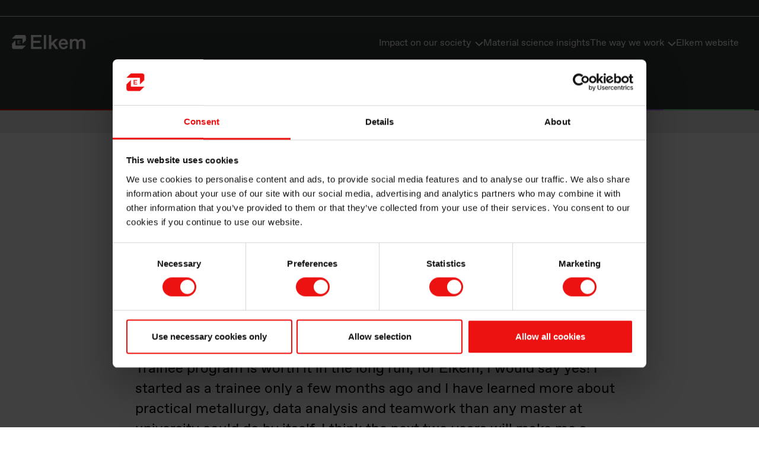

--- FILE ---
content_type: text/html; charset=utf-8
request_url: https://magazine.elkem.com/is/trainee-blog/practical-metallurgy-data-analysis-and-teamwork/
body_size: 11706
content:
<!DOCTYPE html>
<html lang="en" dir="ltr" >


<head>
    <title>Practical metallurgy, data analysis and teamwork | Magazine</title>
    <meta charset="UTF-8">
    <meta name="viewport" content="width=device-width,initial-scale=1">
    <meta http-equiv="X-UA-Compatible" content="IE=edge">
        <meta name="robots" content="noindex">
    <meta name="twitter:card" content="summary_large_image">
    <meta name="twitter:title" content="Practical metallurgy, data analysis and teamwork | Magazine">
    <meta name="twitter:description" content="You are probably interested in Elkem&#x2019;s Trainee program, if you read this. If you consider applying for a trainee position yourself, I would tell you to do it!">
    <meta name="twitter:image" content="https://magazine.elkem.com/contentassets/ac9a203156f14f2c85eb07219009c92a/elkem-thamshavn-20.jpg">
    <meta name="description" content="You are probably interested in Elkem&#x2019;s Trainee program, if you read this. If you consider applying for a trainee position yourself, I would tell you to do it!">
    <meta property="og:site_name" content="Magazine">
    <meta property="og:title" content="Practical metallurgy, data analysis and teamwork | Magazine">
    <meta property="og:type" content="website">
    <meta property="og:description" content="You are probably interested in Elkem&#x2019;s Trainee program, if you read this. If you consider applying for a trainee position yourself, I would tell you to do it!">
    <meta property="og:image" content="https://magazine.elkem.com/contentassets/ac9a203156f14f2c85eb07219009c92a/elkem-thamshavn-20.jpg">
    <meta property="og:url" content="https://magazine.elkem.com/is/trainee-blog/practical-metallurgy-data-analysis-and-teamwork/">
    <meta name="theme-color" content="#404040">
    <link rel="apple-touch-icon-precomposed" sizes="57x57" href="/Static/img/favicons/apple-touch-icon-57x57.png">
    <link rel="apple-touch-icon-precomposed" sizes="114x114" href="/Static/img/favicons/apple-touch-icon-114x114.png">
    <link rel="apple-touch-icon-precomposed" sizes="72x72" href="/Static/img/favicons/apple-touch-icon-72x72.png">
    <link rel="apple-touch-icon-precomposed" sizes="144x144" href="/Static/img/favicons/apple-touch-icon-144x144.png">
    <link rel="apple-touch-icon-precomposed" sizes="60x60" href="/Static/img/favicons/apple-touch-icon-60x60.png">
    <link rel="apple-touch-icon-precomposed" sizes="120x120" href="/Static/img/favicons/apple-touch-icon-120x120.png">
    <link rel="apple-touch-icon-precomposed" sizes="76x76" href="/Static/img/favicons/apple-touch-icon-76x76.png">
    <link rel="apple-touch-icon-precomposed" sizes="152x152" href="/Static/img/favicons/apple-touch-icon-152x152.png">
    <link rel="icon" type="image/png" href="/Static/img/favicons/favicon-196x196.png" sizes="196x196">
    <link rel="icon" type="image/png" href="/Static/img/favicons/favicon-96x96.png" sizes="96x96">
    <link rel="icon" type="image/png" href="/Static/img/favicons/favicon-32x32.png" sizes="32x32">
    <link rel="icon" type="image/png" href="/Static/img/favicons/favicon-16x16.png" sizes="16x16">
    <link rel="icon" type="image/png" href="/Static/img/favicons/favicon-128.png" sizes="128x128">
    <meta name="msapplication-TileImage" content="/Static/img/favicons/mstile-144x144.png">
    <meta name="msapplication-square70x70logo" content="/Static/img/favicons/mstile-70x70.png">
    <meta name="msapplication-square150x150logo" content="/Static/img/favicons/mstile-150x150.png">
    <meta name="msapplication-wide310x150logo" content="/Static/img/favicons/mstile-310x150.png">
    <meta name="msapplication-square310x310logo" content="/Static/img/favicons/mstile-310x310.png">
    <meta name="application-name" content="Elkem.com">

    <meta name="msapplication-TileColor" content="#FFFFFF">
    <meta name="msapplication-tooltip" content="Practical metallurgy, data analysis and teamwork | Magazine">
    <meta name="msapplication-config" content="/Static/configs/ieconfig.xml">
    <link rel="canonical" href="https://magazine.elkem.com/trainee-blog/practical-metallurgy-data-analysis-and-teamwork/">
        <link rel="alternate" hreflang="en" href="https://magazine.elkem.com/trainee-blog/practical-metallurgy-data-analysis-and-teamwork/">
        <link rel="alternate" hreflang="x-default" href="https://magazine.elkem.com/trainee-blog/practical-metallurgy-data-analysis-and-teamwork/">
    <script id="vals">
        var data = {
            "isMagazine": "True",
            "isOnSearchPage": "False"
        }
    </script>

    <link href="https://static.cloud.coveo.com/atomic/v2/themes/coveo.css" rel="stylesheet">
    <script type="module" src="https://static.cloud.coveo.com/atomic/v2/atomic.esm.js" ></script>
    <link href="/Static/coveo-stencil/dist/elkem-web/elkem-web.css?v=4" rel="stylesheet">
    <script type="module" src="/Static/coveo-stencil/dist/elkem-web/elkem-web.esm.js?v=21"></script>
    <script type="module" src="/Static/coveo-stencil/dist/elkem-web/index.esm.js?v=21"></script>
    <script type="module" src="/Script/coveo/search-box.js?v=3"></script>

    <script>
        window.dataLayer = window.dataLayer || [];
    </script>

    <script data-cookieconsent="ignore">
        window.dataLayer = window.dataLayer || [];
        function gtag() {
            dataLayer.push(arguments);
        }
        gtag('consent', 'default', {
            'ad_personalization': 'denied',
            'ad_storage': 'denied',
            'ad_user_data': 'denied',
            'analytics_storage': 'denied',
            'functionality_storage': 'granted',
            'personalization_storage': 'denied',
            'security_storage': 'granted',
            'wait_for_update': 500,
        });
        gtag("set", "ads_data_redaction", true);
        gtag("set", "url_passthrough", false);

        window.uetq = window.uetq || [];
        window.uetq.push('consent', 'default', {
            'ad_storage': 'denied',
            'analytics_storage': 'denied'
        });
    </script>

    <!-- Google Tag Manager -->
    <script data-cookieconsent="ignore">
        (function(w, d, s, l, i) {
            w[l] = w[l] || []; w[l].push({
                'gtm.start':
                    new Date().getTime(), event: 'gtm.js'
            }); var f = d.getElementsByTagName(s)[0],
                j = d.createElement(s), dl = l != 'dataLayer' ? '&l=' + l : ''; j.async = true; j.src =
                    'https://www.googletagmanager.com/gtm.js?id=' + i + dl; f.parentNode.insertBefore(j, f);
        })(window, document, 'script', 'dataLayer', 'GTM-5GJZHWR');
    </script>
    <!-- End Google Tag Manager -->



        <script id="Cookiebot" src="https://consent.cookiebot.com/uc.js" data-cbid="583f8b38-2c0c-4a1f-a8ff-4145559fc56d" data-blockingmode="auto"></script>

        <link rel="stylesheet" type="text/css" href="/Static/fonts/hco_fonts.css">

    <!-- US -->

    
    
        <link rel="stylesheet" type="text/css" href="/Static/css/common/site-83d5ec6dca.css" />
    

        
        
            <link rel="stylesheet" type="text/css" href="/Static/css/common/magazine-b461c744d2.css" />
        

    <script>
        var doc = document.documentElement;
        doc.setAttribute('data-useragent', navigator.userAgent);
    </script>

    <noscript> <style> [data-lazy-background-id="8f38007f-9521-4dda-a6a8-0dd326e8e8c5"] { background-image: url('/contentassets/ac9a203156f14f2c85eb07219009c92a/elkem-thamshavn-20.jpg?preset=HeroBlock'); } </style> </noscript>


    <style>
        #epi-quickNavigator {
            left: 10px;
            right: unset !important;
        }
    </style>
</head>


<body class="magazine">

    <span id="top-of-page"></span>

    <a href="#maincontent" class="skip-main">Skip to main content</a>


    <!-- Google Tag Manager (noscript) -->
    <noscript>
        <iframe src="https://www.googletagmanager.com/ns.html?id=GTM-5GJZHWR" height="0" width="0" style="display: none; visibility: hidden"></iframe>
    </noscript>
    <!-- End Google Tag Manager (noscript) -->


    <header id="header" class="site-header flyover ">
        <div class="site-header--theme">
            <nav class="nav-global">
                <div class="container container--wide">
                    <ul class="nav-global-list no-style">
                           

                    </ul>
                </div>
            </nav>


            
<div class="nav-mobile">
    <div class="search-and-menu-mobile">
        <button
            type="button"
            ref="flyoverMobileToggle"
            :class="['btn btn-reset btn-menu', {'collapsed': !state.mobileMenuOpen}]"
            v-on:click="toggleMobileMenu(); searchAndMenuClickTracking('Burger_menu', 'burger_menu')"
            :aria-expanded="state.mobileMenuOpen ? 'true' : 'false'"
            aria-label="Menu"
            aria-controls="navMobile"
        >
            <div class="bar bar-first"></div>
            <div class="bar bar-second"></div>
            <div class="bar bar-third"></div>
        </button>
    </div>
    <nav id="navMobile" ref="navMobile" :class="['nav-mobile-dropdown', {'collapse': !state.mobileMenuOpen}]">
        <div class="flyover--mobile">
            
<div class="flyover--mobile-menu" ref="mobileFlyover" v-cloak>
    <div class="flyover--mobile-list">
        <ul>
            <li
                v-for="item in state.menuItems"
                :class="[{ 'has-icon': item.icon }, { 'is-bigger': (item.role === 'Markets' || item.role === 'Products')}, 'flyover--item mobile top-level']"
            >
                <button type="button"
                    v-if="item.childmenuitems && item.childmenuitems.length > 0"
                    :class="[{ 'bold': item.bold }]"
                    v-on:click="setSelectedLevelItem($event, item, 'level1')"
                >
                    <span v-if="item.role === 'Markets'" class="has-icon">
                        <span class="icon">
                            <svg xmlns="http://www.w3.org/2000/svg" width="25" height="23" viewBox="0 0 459 583"><path fill="none" stroke="#000" stroke-miterlimit="10" stroke-width="11" d="M39 561c0 9-8 17-17 16-9 0-16-7-16-16V11c1-2 6-5 13-5 10-1 16 4 18 5v24l396 1a41 41 0 0 1 19 44L352 210l98 127c1 1 7 14 2 28-4 10-12 15-15 16H40l-1 180Z"/></svg>
                        </span>
                        {{ item.title }}
                    </span>
                    <span v-else-if="item.role === 'Products'" class="has-icon">
                        <span class="icon">
                            <svg xmlns="http://www.w3.org/2000/svg" width="25" height="25" viewBox="0 0 25 25"><g><path d="M1.7 19.4V8.3c3.3 1.7 6.7 3.4 10 5.2v10.9c-3.3-1.7-6.7-3.4-10-5ZM13.7 13.6v10.9c3.3-1.7 6.6-3.4 9.8-5.2v-11c-3.3 1.7-6.6 3.5-9.8 5.2ZM12.7 11.8c3.4-1.9 6.8-3.7 10.3-5.6-3.5-1.9-6.9-3.8-10.4-5.7C9.2 2.3 5.8 4.2 2.3 6c3.5 1.9 6.9 3.8 10.4 5.7Z" fill="none" stroke="#000" stroke-miterlimit="10" stroke-width=".5px"/></g></svg>
                        </span>
                        {{ item.title }}
                    </span>
                    <span v-else>
                        <span class="icon" v-if="item.icon" v-html="item.icon"></span>
                        {{ item.title }}
                    </span>
                    <svg xmlns="http://www.w3.org/2000/svg" width="32" height="32" viewBox="0 0 32 32">
                        <path d="M16 18.811l-11.6-11.046c-0.124-0.162-0.317-0.265-0.534-0.265s-0.41 0.103-0.532 0.263l-0.001 0.002-2.066 1.984c-0.163 0.121-0.267 0.313-0.267 0.529s0.104 0.408 0.265 0.528l0.002 0.001 14.2 13.5c0.142 0.123 0.329 0.198 0.533 0.198s0.391-0.075 0.534-0.199l-0.001 0.001 14.2-13.495c0.163-0.121 0.267-0.313 0.267-0.529s-0.104-0.408-0.265-0.528l-0.002-0.001-2.066-1.989c-0.124-0.162-0.317-0.265-0.534-0.265s-0.41 0.103-0.532 0.263l-0.001 0.002z"></path>
                    </svg>
                </button>
                <a v-else-if="item.clickable"
                    :href="item.url"
                    :target="item.target"
                    :class="[{ 'bold': item.bold }]"
                    v-on:click="$headerElementClickTracking(item.url, item.title)"
                >
                    {{ item.title }}
                </a>
                <span v-else
                    :class="[{ 'bold': item.bold }]"
                >
                    {{ item.title }}
                </span>
            </li>
            <li v-for="item in state.hamburgerMenuItems" :class="[{ 'has-icon': item.icon }, 'flyover--item mobile top-level']">
                <button type="button"
                    v-if="item.childmenuitems && item.childmenuitems.length > 0"
                    :class="[{ 'bold': item.bold }]"
                    v-on:click="setSelectedLevelItem($event, item, 'level1')"
                >
                    {{ item.title }}
                    <svg xmlns="http://www.w3.org/2000/svg" width="32" height="32" viewBox="0 0 32 32">
                        <path d="M16 18.811l-11.6-11.046c-0.124-0.162-0.317-0.265-0.534-0.265s-0.41 0.103-0.532 0.263l-0.001 0.002-2.066 1.984c-0.163 0.121-0.267 0.313-0.267 0.529s0.104 0.408 0.265 0.528l0.002 0.001 14.2 13.5c0.142 0.123 0.329 0.198 0.533 0.198s0.391-0.075 0.534-0.199l-0.001 0.001 14.2-13.495c0.163-0.121 0.267-0.313 0.267-0.529s-0.104-0.408-0.265-0.528l-0.002-0.001-2.066-1.989c-0.124-0.162-0.317-0.265-0.534-0.265s-0.41 0.103-0.532 0.263l-0.001 0.002z"></path>
                    </svg>
                </button>
                <a v-else-if="item.clickable"
                    :href="item.url"
                    :target="item.target"
                    :class="[{ 'bold': item.bold }]"
                    v-on:click="$headerElementClickTracking(item.url, item.title)"
                >
                    {{ item.title }}
                </a>
                <span v-else
                    :class="[{ 'bold': item.bold }]"
                >
                    {{ item.title }}
                </span>
            </li>
        </ul>
    </div>

    <div class="flyover--mobile-list" v-if="state.selectedTopLevelItem.title">
        <button type="button" class="list-reset" v-on:click="resetMenuLevel('level1')">
            <svg xmlns="http://www.w3.org/2000/svg" width="32" height="32" viewBox="0 0 32 32">
                <path d="M16 18.811l-11.6-11.046c-0.124-0.162-0.317-0.265-0.534-0.265s-0.41 0.103-0.532 0.263l-0.001 0.002-2.066 1.984c-0.163 0.121-0.267 0.313-0.267 0.529s0.104 0.408 0.265 0.528l0.002 0.001 14.2 13.5c0.142 0.123 0.329 0.198 0.533 0.198s0.391-0.075 0.534-0.199l-0.001 0.001 14.2-13.495c0.163-0.121 0.267-0.313 0.267-0.529s-0.104-0.408-0.265-0.528l-0.002-0.001-2.066-1.989c-0.124-0.162-0.317-0.265-0.534-0.265s-0.41 0.103-0.532 0.263l-0.001 0.002z"></path>
            </svg>
            Back
        </button>
        <ul :class="[{ 'has-underlines': (state.selectedTopLevelItem.role === 'Markets' || state.selectedTopLevelItem.role === 'Products')}]">
            <li v-if="state.selectedTopLevelItem.role !== 'Markets' && state.selectedTopLevelItem.role !== 'Products'" class="is-title flyover--item mobile top-level">
                <span>
                    <span>
                        {{ state.selectedTopLevelItem.title }}
                    </span>
                </span>
            </li>
            <li class="flyover--item mobile" v-for="secondLevelItem in state.selectedTopLevelItem.childmenuitems">
                <button type="button"
                    v-if="secondLevelItem.childmenuitems && secondLevelItem.childmenuitems.length > 0"
                    :class="[{ 'bold': secondLevelItem.bold }]"
                    v-on:click="setSelectedLevelItem($event, secondLevelItem, 'level2')"
                >
                    <span :class="{'has-icon': secondLevelItem.image}">
                        <span class="icon" v-if="secondLevelItem.image" v-html="secondLevelItem.image"></span>
                        {{ secondLevelItem.title }}
                    </span>
                    <svg xmlns="http://www.w3.org/2000/svg" width="32" height="32" viewBox="0 0 32 32">
                        <path d="M16 18.811l-11.6-11.046c-0.124-0.162-0.317-0.265-0.534-0.265s-0.41 0.103-0.532 0.263l-0.001 0.002-2.066 1.984c-0.163 0.121-0.267 0.313-0.267 0.529s0.104 0.408 0.265 0.528l0.002 0.001 14.2 13.5c0.142 0.123 0.329 0.198 0.533 0.198s0.391-0.075 0.534-0.199l-0.001 0.001 14.2-13.495c0.163-0.121 0.267-0.313 0.267-0.529s-0.104-0.408-0.265-0.528l-0.002-0.001-2.066-1.989c-0.124-0.162-0.317-0.265-0.534-0.265s-0.41 0.103-0.532 0.263l-0.001 0.002z"></path>
                    </svg>
                </button>
                <a v-else-if="secondLevelItem.clickable"
                    :href="secondLevelItem.url"
                    :target="secondLevelItem.target"
                    :class="[{ 'bold': secondLevelItem.bold }]"
                    v-on:click="$headerElementClickTracking(secondLevelItem.url, state.selectedTopLevelItem.title)"
                >
                    <span :class="{'has-icon': secondLevelItem.image}">
                        <span class="icon" v-if="secondLevelItem.image" v-html="secondLevelItem.image"></span>
                        {{ secondLevelItem.title }}
                    </span>
                </a>
                <span v-else :class="[{ 'bold': secondLevelItem.bold }]">
                    {{ secondLevelItem.title }}
                </span>
            </li>
            <li v-if="state.productFinder && state.selectedTopLevelItem.title === 'Products'" class="flyover--list-item mobile product-finder">
                <div
                    class="product-finder__box"
                    :style="{ backgroundImage: `url(${state.productFinder.image})` }"
                >
                    <div class="product-finder__header">{{ state.productFinder.title }}</div>
                    <div class="product-finder__link">
                        <a :href="state.productFinder.link" class="btn btn--primary text-color-white">{{ state.productFinder.buttonText }}</a>
                    </div>
                    <div class="product-finder__description">{{ state.productFinder.description }}</div>
                </div>
            </li>
            <li v-for="extraItem in state.selectedTopLevelItem.extramenuitems" class="flyover--list-extra mobile">
            <li v-for="extraItem in state.selectedTopLevelItem.extramenuitems" class="flyover--list-extra mobile">
                <a v-if="extraItem.clickable"
                    :href="extraItem.url"
                    :target="extraItem.target"
                    :class="['flyover--extra', { 'bold': extraItem.bold } ]"
                    v-on:click="$headerElementClickTracking(extraItem.url, state.selectedTopLevelItem.title)"
                >
                    <div>
                        <p class="flyover--extra-title">{{ extraItem.title }}</p>
                        <p class="flyover--extra-description">{{ extraItem.description }}</p>
                    </div>
                </a>
                <div v-else :href="extraItem.url" :class="['flyover--extra', { 'bold': extraItem.bold } ]" >
                    <div>
                        <p class="flyover--extra-title">{{ extraItem.title }}</p>
                        <p class="flyover--extra-description">{{ extraItem.description }}</p>
                    </div>
                </div>
            </li>
        </ul>
    </div>

    <div class="flyover--mobile-list" v-if="state.selectedSecondLevelItem.title">
        <button type="button" class="list-reset" v-on:click="resetMenuLevel('level2')">
            <svg xmlns="http://www.w3.org/2000/svg" width="32" height="32" viewBox="0 0 32 32">
                <path d="M16 18.811l-11.6-11.046c-0.124-0.162-0.317-0.265-0.534-0.265s-0.41 0.103-0.532 0.263l-0.001 0.002-2.066 1.984c-0.163 0.121-0.267 0.313-0.267 0.529s0.104 0.408 0.265 0.528l0.002 0.001 14.2 13.5c0.142 0.123 0.329 0.198 0.533 0.198s0.391-0.075 0.534-0.199l-0.001 0.001 14.2-13.495c0.163-0.121 0.267-0.313 0.267-0.529s-0.104-0.408-0.265-0.528l-0.002-0.001-2.066-1.989c-0.124-0.162-0.317-0.265-0.534-0.265s-0.41 0.103-0.532 0.263l-0.001 0.002z"></path>
            </svg>
            {{ state.selectedTopLevelItem.title }}
        </button>
        <ul>
            <li class="is-title flyover--item mobile top-level">
                <a v-if="state.selectedSecondLevelItem.clickable"
                    :href="state.selectedSecondLevelItem.clickable && state.selectedSecondLevelItem.url"
                    :target="state.selectedSecondLevelItem.target"
                    v-on:click="$headerElementClickTracking((state.selectedSecondLevelItem.clickable && state.selectedSecondLevelItem.url || ''), state.selectedTopLevelItem.title)"
                >
                    <span :class="{'has-icon': state.selectedSecondLevelItem.image}">
                        <span class="icon" v-if="state.selectedSecondLevelItem.image" v-html="state.selectedSecondLevelItem.image"></span>
                        {{ state.selectedSecondLevelItem.title }}
                    </span>
                </a>
                <span v-else :class="{'has-icon': state.selectedSecondLevelItem.image}">
                    <span class="icon" v-if="state.selectedSecondLevelItem.image" v-html="state.selectedSecondLevelItem.image"></span>
                    {{ state.selectedSecondLevelItem.title }}
                </span>
            </li>
            <li class="flyover--item mobile" v-for="thirdLevelItem in state.selectedSecondLevelItem.childmenuitems">
                <button type="button"
                    v-if="thirdLevelItem.childmenuitems && thirdLevelItem.childmenuitems.length > 0"
                    :class="[{ 'bold': thirdLevelItem.bold }]"
                    v-on:click="setSelectedLevelItem($event, thirdLevelItem, 'level3')"
                >
                    {{ thirdLevelItem.title }}
                    <svg xmlns="http://www.w3.org/2000/svg" width="32" height="32" viewBox="0 0 32 32">
                        <path d="M16 18.811l-11.6-11.046c-0.124-0.162-0.317-0.265-0.534-0.265s-0.41 0.103-0.532 0.263l-0.001 0.002-2.066 1.984c-0.163 0.121-0.267 0.313-0.267 0.529s0.104 0.408 0.265 0.528l0.002 0.001 14.2 13.5c0.142 0.123 0.329 0.198 0.533 0.198s0.391-0.075 0.534-0.199l-0.001 0.001 14.2-13.495c0.163-0.121 0.267-0.313 0.267-0.529s-0.104-0.408-0.265-0.528l-0.002-0.001-2.066-1.989c-0.124-0.162-0.317-0.265-0.534-0.265s-0.41 0.103-0.532 0.263l-0.001 0.002z"></path>
                    </svg>
                </button>
                <a v-else-if="thirdLevelItem.clickable"
                    :href="thirdLevelItem.url"
                    :target="thirdLevelItem.target"
                    :class="[{ 'bold': thirdLevelItem.bold }]"
                    v-on:click="$headerElementClickTracking(thirdLevelItem.url, state.selectedTopLevelItem.title)"
                >
                    {{ thirdLevelItem.title }}
                </a>
                <span v-else :class="[{ 'bold': thirdLevelItem.bold }]">
                    {{ thirdLevelItem.title }}
                </span>
            </li>
        </ul>
    </div>

    <div class="flyover--mobile-list" v-if="state.selectedThirdLevelItem.title">
        <button type="button" class="list-reset" v-on:click="resetMenuLevel('level3')">
            <svg xmlns="http://www.w3.org/2000/svg" width="32" height="32" viewBox="0 0 32 32">
                <path d="M16 18.811l-11.6-11.046c-0.124-0.162-0.317-0.265-0.534-0.265s-0.41 0.103-0.532 0.263l-0.001 0.002-2.066 1.984c-0.163 0.121-0.267 0.313-0.267 0.529s0.104 0.408 0.265 0.528l0.002 0.001 14.2 13.5c0.142 0.123 0.329 0.198 0.533 0.198s0.391-0.075 0.534-0.199l-0.001 0.001 14.2-13.495c0.163-0.121 0.267-0.313 0.267-0.529s-0.104-0.408-0.265-0.528l-0.002-0.001-2.066-1.989c-0.124-0.162-0.317-0.265-0.534-0.265s-0.41 0.103-0.532 0.263l-0.001 0.002z"></path>
            </svg>
            {{ selectedSecondLevelItem.title }}
        </button>
        <ul>
            <li class="flyover--item mobile" v-for="fourthLevelItem in state.selectedThirdLevelItem.childmenuitems">
                <a v-if="fourthLevelItem.clickable"
                    :href="fourthLevelItem.url"
                    :target="fourthLevelItem.target"
                    :class="[{ 'bold': fourthLevelItem.bold }]"
                    v-on:click="$headerElementClickTracking(fourthLevelItem.url, state.selectedTopLevelItem.title)"
                >
                    {{ fourthLevelItem.title }}
                </a>
                <span v-else :class="[{ 'bold': fourthLevelItem.bold }]">
                    {{ fourthLevelItem.title }}
                </span>
            </li>
        </ul>
    </div>
</div>


            <div class="mobile--bottom">
            </div>
        </div>
    </nav>
</div>


            <div class="container container--wide">
                <div :class="['site-logo-nav row flex-row cross-centered', {'mobile-menu-open': state.searchOpen || state.mobileMenuOpen}]">
                    <div class="site-logo-container">
                            <a href="/" class="site-logo" style="background-image: url('/Static/img/2021/elkem-logo-white.svg');">
                                <span>To start page</span>
                            </a>
                    </div>
                    <div class="search-container">


    <search-box api-key="-"
                api-host="https://magazine.elkem.com"
                search-hub="elkem.com"
                max-results="8"
                redirect-url="/search"></search-box>
                    </div>
                    <div class="site-navigation">
                        <nav class="nav-local hide-on-mobile">
                            <ul class="no-style nav-local-list">
                                <li
    v-for="item in state.menuItems"
    :class="['flyover--item', { 'active': item.title === state.selectedTopLevelItem.title, 'current': item.current }]"
    v-cloak
>
    <button v-if="item.childmenuitems && item.childmenuitems.length > 0"
        :class="['btn-selector', { 'bold': item.bold }]"
        v-on:click="setSelectedLevelItem($event, item, 'level1'); $headerElementClickTracking('Button element', item.title)"
        :aria-expanded="item.title === state.selectedTopLevelItem.title ? 'true' : 'false'"
        aria-controls="flyoverMenuDesktop"
    >
        {{ item.title }}
        <svg xmlns="http://www.w3.org/2000/svg" width="32" height="32" viewBox="0 0 32 32">
            <path d="M16 18.811l-11.6-11.046c-0.124-0.162-0.317-0.265-0.534-0.265s-0.41 0.103-0.532 0.263l-0.001 0.002-2.066 1.984c-0.163 0.121-0.267 0.313-0.267 0.529s0.104 0.408 0.265 0.528l0.002 0.001 14.2 13.5c0.142 0.123 0.329 0.198 0.533 0.198s0.391-0.075 0.534-0.199l-0.001 0.001 14.2-13.495c0.163-0.121 0.267-0.313 0.267-0.529s-0.104-0.408-0.265-0.528l-0.002-0.001-2.066-1.989c-0.124-0.162-0.317-0.265-0.534-0.265s-0.41 0.103-0.532 0.263l-0.001 0.002z"></path>
        </svg>
    </button>
    <a v-else-if="item.clickable && !item.current"
        :href="item.url"
        :target="item.target"
        :class="[{ 'bold': item.bold }]"
        v-on:click="$headerElementClickTracking(item.url, item.title)"
    >
        {{ item.title }}
    </a>
    <span v-else
        :class="[{ 'bold': item.bold }]"
    >
        {{ item.title }}
    </span>
</li>

                            </ul>
                        </nav>
                        <button type="button" aria-label="Menu"
                            v-if="state.hamburgerMenuItems.length > 0"
                            :class="['btn btn-reset btn-menu ', {'collapsed': !state.hamburgerMenuOpen}]"
                            v-on:click="toggleHamburgerMenu(); searchAndMenuClickTracking('Burger_Menu', 'burger_menu')"
                            :aria-expanded="state.hamburgerMenuOpen ? 'true' : 'false'"
                            aria-controls="hamburgerFlyoverMenu"
                        >
                            <div class="bar bar-first"></div>
                            <div class="bar bar-second"></div>
                            <div class="bar bar-third"></div>
                        </button>
                    </div>
                </div>
            </div>

            <div class="backdrop" ref="backdrop" v-on:click="backdropReset()"></div>

            <div class="flyover--container" role="alert">
                <div ref="flyovermenu" id="flyoverMenuDesktop" :class="['flyover--menu', { 'open': state.selectedTopLevelItem.childmenuitems } ]" v-cloak>
    <div class="flyover--menu-content">
        <div class="container">
            <ul class="flyover--list flyover--list-first">
                <li
                    v-for="secondLevelItem in state.selectedTopLevelItem.childmenuitems"
                    :class="['flyover--list-item', {'active': secondLevelItem === state.selectedSecondLevelItem, 'has-submenu': secondLevelItem.childmenuitems && secondLevelItem.childmenuitems.length > 0}]"
                >
                    <a v-if="secondLevelItem.clickable" :href="secondLevelItem.clickable && secondLevelItem.url" :target="secondLevelItem.target" :class="{'has-icon': secondLevelItem.image}" v-on:click="$headerElementClickTracking((secondLevelItem.clickable && secondLevelItem.url || ''), state.selectedTopLevelItem.title)">
                        <span class="icon" v-if="secondLevelItem.image" v-html="secondLevelItem.image"></span>
                        {{ secondLevelItem.title }}
                    </a>
                    <span v-else :class="{'has-icon': secondLevelItem.image}">
                        <span class="icon" v-if="secondLevelItem.image" v-html="secondLevelItem.image"></span>
                        {{ secondLevelItem.title }}
                    </span>

                    <ul class="flyover--sublist">
                        <li v-for="thirdLevelItem in secondLevelItem.childmenuitems" class="flyover--sublist-item">
                            <a v-if="thirdLevelItem.clickable" :href="thirdLevelItem.url" :target="thirdLevelItem.target" :class="[{ 'bold': thirdLevelItem.bold }]" v-on:click="$headerElementClickTracking(thirdLevelItem.url, state.selectedTopLevelItem.title)">
                                {{ thirdLevelItem.title }}
                            </a>
                            <span v-else :class="[{ 'bold': thirdLevelItem.bold }]">
                                {{ thirdLevelItem.title }}
                            </span>
                        </li>
                    </ul>
                </li>
                <li v-if="state.productFinder && state.selectedTopLevelItem.title === 'Products'" class="flyover--list-item product-finder">
                    <div
                        class="product-finder__box"
                        :style="{ backgroundImage: `url(${state.productFinder.image})` }"
                    >
                        <div class="product-finder__header">{{ state.productFinder.title }}</div>
                        <div class="product-finder__link">
                            <a :href="state.productFinder.link" class="btn btn--primary text-color-white">{{ state.productFinder.buttonText }}</a>
                        </div>
                        <div class="product-finder__description">{{ state.productFinder.description }}</div>
                    </div>
                </li>
            </ul>

            <ul class="flyover--list" v-if="state.selectedThirdLevelItem && state.selectedThirdLevelItem.childmenuitems">
                <li class="flyover--list-heading">
                    <a v-if="state.selectedThirdLevelItem.clickable" :href="state.selectedThirdLevelItem.url" :target="state.selectedThirdLevelItem.target" v-on:click="$headerElementClickTracking(state.selectedThirdLevelItem.url, state.selectedTopLevelItem.title)">
                        {{ state.selectedThirdLevelItem.title }}
                    </a>
                    <span v-else>
                        {{ state.selectedThirdLevelItem.title }}
                    </span>
                </li>
                <li v-for="fourthLevelItem in state.selectedThirdLevelItem.childmenuitems" class="flyover--list-item">
                    <a v-if="fourthLevelItem.clickable" :href="fourthLevelItem.url" :target="fourthLevelItem.target" :class="[{'bold': fourthLevelItem.bold}]" v-on:click="$headerElementClickTracking(fourthLevelItem.url, state.selectedTopLevelItem.title)">
                        {{ fourthLevelItem.title }}
                    </a>
                    <span v-else :class="[{ 'bold': fourthLevelItem.bold }]">
                        {{ fourthLevelItem.title }}
                    </span>
                </li>
            </ul>
        </div>
    </div>

    <div class="flyover--menu-close-container">
        <div class="container">
            <button type="button" class="btn btn-reset btn-close" v-on:click="resetMenuLevel()">
                Close
                <svg xmlns="http://www.w3.org/2000/svg" xmlns:xlink="http://www.w3.org/1999/xlink" version="1.1" x="0" y="0" viewBox="0 0 32 32" xml:space="preserve" enable-background="new 0 0 32 32">
                    <path d="M31 4l-3-3L16 13 4 1 1 4l12 12L1 28l3 3 12-12 12 12 3-3L19 16 31 4z"/>
                </svg>
            </button>
        </div>
    </div>
</div>


                <div
                    ref="hamburgerflyovermenu"
                    id="hamburgerFlyoverMenu"
                    :class="['flyover--menu', { 'open': state.hamburgerMenuOpen } ]"
                    v-cloak
                >
                    <div class="flyover--menu-content">
                        <div class="container">
                            <ul class="flyover--list flyover--list-first flyover--list-desktop">
                                <li
                                    v-for="item in state.hamburgerMenuItems"
                                    :class="['flyover--list-item', {'has-submenu': item.childmenuitems && item.childmenuitems.length > 0}]"
                                >
                                    <span>
                                        {{ item.title }}
                                    </span>

                                    <ul class="flyover--sublist">
                                        <li v-for="thirdLevelItem in item.childmenuitems" class="flyover--sublist-item">
                                            <a v-if="thirdLevelItem.clickable" :href="thirdLevelItem.url" :target="thirdLevelItem.target" :class="[{ 'bold': thirdLevelItem.bold }]" v-on:click="$headerElementClickTracking(thirdLevelItem.url, 'other_links')">
                                                {{ thirdLevelItem.title }}
                                            </a>
                                            <span v-else :class="[{ 'bold': thirdLevelItem.bold }]">
                                                {{ thirdLevelItem.title }}
                                            </span>
                                        </li>
                                    </ul>
                                </li>
                            </ul>
                        </div>
                    </div>

                    <div class="flyover--menu-close-container">
                        <div class="container">
                            <button type="button" class="btn btn-reset btn-close sr-only sr-only-focusable" v-on:click="toggleHamburgerMenu()">
                                Close
                                <svg aria-hidden="true" xmlns="http://www.w3.org/2000/svg" xmlns:xlink="http://www.w3.org/1999/xlink" version="1.1" x="0" y="0" viewBox="0 0 32 32" xml:space="preserve" enable-background="new 0 0 32 32">
                                    <path d="M31 4l-3-3L16 13 4 1 1 4l12 12L1 28l3 3 12-12 12 12 3-3L19 16 31 4z"/>
                                </svg>
                            </button>
                        </div>
                    </div>
                </div>
            </div>
        </div>

            <div class="breadcrumbs">
                <div class="row">
                    <div class="col-lg-8 offset-lg-2 article-text">
                        <ul class="no-style">
                                <li><a title="Magazine" href="/is/">Magazine</a></li>
                                <li><a title="Trainee Blog" href="/is/trainee-blog/">Trainee Blog</a></li>
                            <li data-current-page-breadcrumb>Practical metallurgy, data analysis and teamwork</li>
                        </ul>
                    </div>
                </div>
            </div>

    </header>

    <script src="https://cdn.jsdelivr.net/npm/vue@3.5.22"></script>
    <script type="module">
        const { reactive, ref, computed, onMounted } = Vue
        const flyoverMenusApp = Vue.createApp({
            setup() {
                const htmlElement = document.documentElement
                const bodyElement = document.body
                const headerElementClickTracking = (...args) => window.headerElementClickTracking?.(...args)

                // --- reactive state ---
                const state = reactive({
                    menuItems: [
  {
    "title": "Impact on our society",
    "url": "/is/navigation/impact-on-our-society/",
    "clickable": false,
    "bold": false,
    "current": false,
    "childmenuitems": [
      {
        "title": "Advanced Manufacturing & Industrial",
        "url": "/is/advanced-manufacturing-industrial/",
        "clickable": true,
        "bold": false,
        "current": false
      },
      {
        "title": "Personal care & Consumer goods",
        "url": "/is/personal-care-and-consumer-goods/",
        "clickable": true,
        "bold": false,
        "current": false
      },
      {
        "title": "Energy & Power",
        "url": "/is/energy-power/",
        "clickable": true,
        "bold": false,
        "current": false
      },
      {
        "title": "Smarter cities & Construction",
        "url": "/is/smarter-cities-construction/",
        "clickable": true,
        "bold": false,
        "current": false
      },
      {
        "title": "Healthcare",
        "url": "/is/healthcare/",
        "clickable": true,
        "bold": false,
        "current": false
      },
      {
        "title": "Digital Communication",
        "url": "/is/digital-communications/",
        "clickable": true,
        "bold": false,
        "current": false
      },
      {
        "title": "Mobility & Transportation",
        "url": "/is/mobility-transportation/",
        "clickable": true,
        "bold": false,
        "current": false
      },
      {
        "title": "Innovation & Sustainability",
        "url": "/is/innovation--sustainability/",
        "clickable": true,
        "bold": false,
        "current": false
      }
    ]
  },
  {
    "title": "Material science insights",
    "url": "/is/material-science-insights/",
    "clickable": true,
    "bold": false,
    "current": false
  },
  {
    "title": "The way we work",
    "url": "/is/navigation/the-way-we-work/",
    "clickable": false,
    "bold": false,
    "current": false,
    "childmenuitems": [
      {
        "title": "Elkem around the world",
        "url": "/is/elkem-around-the-world/",
        "clickable": true,
        "bold": false,
        "current": false
      },
      {
        "title": "Trainee blog",
        "url": "/is/trainee-blog/",
        "clickable": true,
        "bold": false,
        "current": false
      }
    ]
  },
  {
    "title": "Elkem website",
    "url": "https://www.elkem.com/is/",
    "clickable": true,
    "bold": false,
    "target": "_blank",
    "current": false
  }
],
                    hamburgerMenuItems: [],
                    globalExtraItems: [],
                    selectedTopLevelItem: {},
                    selectedSecondLevelItem: {},
                    selectedThirdLevelItem: {},
                    hamburgerMenuOpen: false,
                    mobileMenuOpen: false,
                    searchOpen: false,
                    productFinder: null,
                    htmlElement: document.documentElement,
                    bodyElement: document.querySelector('body')
                })

                // --- refs ---
                const flyovermenu = ref(null)
                const navMobile = ref(null)
                const mobileFlyover = ref(null)
                const backdrop = ref(null)

                // --- methods ---
                const lockScrolling = () => {
                    const scrollY = htmlElement.style.getPropertyValue('--scroll-y')
                    htmlElement.classList.add('noscroll')
                    bodyElement.style.top = '-' + scrollY
                    htmlElement.style.scrollBehavior = 'unset'
                }

                const unLockScrolling = () => {
                    const scrollY = bodyElement.style.top
                    bodyElement.style.top = ''
                    htmlElement.classList.remove('noscroll')
                    window.scrollTo(0, parseInt(scrollY || '0') * -1)
                    htmlElement.style.scrollBehavior = 'smooth'
                }

                const closeDesktopMenu = () => {
                    unLockScrolling()
                    if (flyovermenu.value) {
                        flyovermenu.value.style = ''
                    }
                }

                const closeMobileMenu = () => {
                    unLockScrolling()
                    if (mobileFlyover.value) {
                        mobileFlyover.value.style.transform = 'translateX(0)'
                    }
                    state.mobileMenuOpen = false
                    state.selectedTopLevelItem = {}
                    state.selectedSecondLevelItem = {}
                    state.selectedThirdLevelItem = {}
                }

                const resetMenuLevel = (level) => {
                    switch (level) {
                        case 'level1':
                            state.selectedTopLevelItem = {}
                            state.selectedSecondLevelItem = {}
                            state.selectedThirdLevelItem = {}
                            if (mobileFlyover.value) {
                                mobileFlyover.value.style.transform = 'translateX(0)'
                            }
                            return
                        case 'level2':
                            state.selectedSecondLevelItem = {}
                            state.selectedThirdLevelItem = {}
                            if (mobileFlyover.value) {
                                mobileFlyover.value.style.transform = 'translateX(-100vw)'
                            }
                            return
                        case 'level3':
                            state.selectedThirdLevelItem = {}
                            if (mobileFlyover.value) {
                                mobileFlyover.value.style.transform = 'translateX(-200vw)'
                            }
                            return
                        default:
                            state.selectedTopLevelItem = {}
                            state.selectedSecondLevelItem = {}
                            state.selectedThirdLevelItem = {}
                            closeDesktopMenu()
                            closeMobileMenu()
                            return
                    }
                }

                const setSelectedLevelItem = (event, item, level) => {
                    if (item.childmenuitems && item.childmenuitems.length > 0) {
                        event.preventDefault()
                        item.scrollTop = 0
                        switch (level) {
                            case 'level1':
                                if (state.selectedTopLevelItem.title === item.title) {
                                    resetMenuLevel('level1')
                                    closeDesktopMenu()
                                } else {
                                    if (state.hamburgerMenuOpen) {
                                        toggleHamburgerMenu()
                                    }
                                    if (state.searchOpen) {
                                        toggleSearch()
                                    }
                                    state.selectedTopLevelItem = item
                                    state.selectedSecondLevelItem = {}
                                    state.selectedThirdLevelItem = {}
                                    lockScrolling()
                                }
                                if (mobileFlyover.value) {
                                    mobileFlyover.value.style.transform = 'translateX(-100vw)'
                                }
                                break
                            case 'level2':
                                state.selectedSecondLevelItem = item
                                state.selectedThirdLevelItem = {}
                                if (mobileFlyover.value) {
                                    mobileFlyover.value.style.transform = 'translateX(-200vw)'
                                }
                                break
                            case 'level3':
                                state.selectedThirdLevelItem = item
                                if (mobileFlyover.value) {
                                    mobileFlyover.value.style.transform = 'translateX(-300vw)'
                                }
                                break
                            default:
                                if (mobileFlyover.value) {
                                    mobileFlyover.value.style.transform = 'translateX(0)'
                                }
                                break
                        }
                    }
                }

                const toggleMobileMenu = () => {
                    state.mobileMenuOpen = !state.mobileMenuOpen
                    if (state.mobileMenuOpen) {
                        lockScrolling()
                        if (state.searchOpen) {
                            toggleSearch()
                        }
                    } else {
                        closeMobileMenu()
                    }
                }

                const toggleHamburgerMenu = () => {
                    state.hamburgerMenuOpen = !state.hamburgerMenuOpen
                    if (state.hamburgerMenuOpen) {
                        resetMenuLevel()
                        lockScrolling()
                        if (state.searchOpen) {
                            toggleSearch()
                        }
                        if (state.mobileMenuOpen) {
                            toggleMobileMenu()
                        }
                    } else {
                        unLockScrolling()
                    }
                }

                const toggleSearch = () => {
                    state.searchOpen = !state.searchOpen
                    if (state.searchOpen) {
                        resetMenuLevel()
                        if (state.mobileMenuOpen) {
                            closeMobileMenu()
                        }
                        if (state.hamburgerMenuOpen) {
                            toggleHamburgerMenu()
                        }
                        lockScrolling()
                    } else {
                        if (!state.hamburgerMenuOpen && (state.selectedTopLevelItem = {})) {
                            unLockScrolling()
                        }
                    }
                }

                const backdropReset = () => {
                    resetMenuLevel()
                    if (state.hamburgerMenuOpen) {
                        toggleHamburgerMenu()
                    }
                    if (state.searchOpen) {
                        toggleSearch()
                    }
                    if (state.mobileMenuOpen) {
                        toggleMobileMenu()
                    }
                }

                const searchAndMenuClickTracking = (target, category) => {
                    if (
                        (category === 'magnifying_glass' && state.searchOpen) ||
                        (category === 'burger_menu' && (state.hamburgerMenuOpen || state.mobileMenuOpen))
                    ) {
                        window.dataLayer?.push({
                            event: 'click',
                            params: {
                                name: 'navigation',
                                location: 'menu',
                                target,
                                page_category: category,
                            },
                        })
                    }
                }

                flyoverMenusApp.config.globalProperties.$headerElementClickTracking = (...args) =>
                    window.headerElementClickTracking?.(...args)

                onMounted(() => {
                    window.addEventListener('scroll', () => {
                        htmlElement.style.setProperty('--scroll-y', `${window.scrollY}px`)
                    })
                })

                return {
                    state,
                    flyovermenu,
                    navMobile,
                    mobileFlyover,
                    backdrop,
                    toggleMobileMenu,
                    toggleHamburgerMenu,
                    toggleSearch,
                    setSelectedLevelItem,
                    resetMenuLevel,
                    backdropReset,
                    searchAndMenuClickTracking,
                }
            },
        })

        flyoverMenusApp.mount('#header');
    </script>

    <main id="maincontent" class="site-main ">

        
<article class="page-content article-page blog-post">
    <div class="page-section">
        <div class="container article-content">
            <div class="row">
                <div class="col-lg-8 offset-lg-2 article-text">
                        <h1>Practical metallurgy, data analysis and teamwork</h1>

                    <div >
                            <div class="abstract">
                                
<p>You are probably interested in Elkem&rsquo;s Trainee program, if you read this. If you consider applying for a trainee position yourself, I would tell you to do it! My impression is that you will be taken good care of, you will learn a lot and get to contribute in development of a better and greener process industry, regardless of your background. If you are wondering if the Trainee program is worth it in the long run, for Elkem, I would say yes! I started as a trainee only a few months ago and I have learned more about practical metallurgy, data analysis and teamwork than any master at university could do by itself. I think the next two years will make me a better employee, and the colleges and interesting projects makes me want to stay within the company. If you wonder if I<br />enjoy my days at Elkem Thamshavn; I guess you already know the answer.</p>
                            </div>
                    </div>

                    <div class="colophon">
                        <span class="colophon--topic">Trainee Blog</span>
                            <span class="colophon--published">15.02.2021</span>
                    </div>
                </div>
            </div>

                <div class="article-image">
                    <div >
                        




<div class="hero-block flex-column main-centered " data-lazy-background="/contentassets/ac9a203156f14f2c85eb07219009c92a/elkem-thamshavn-20.jpg?preset=HeroBlock" data-lazy-background-id="8f38007f-9521-4dda-a6a8-0dd326e8e8c5"></div>
                    </div>
                </div>

            <div class="row">
                <div class="col-lg-8 offset-lg-2 article-text">
                        <div class="byline">
                            <p class="byline-by">Written by</p>
                            <ul class="byline-names" >
                                        <li class="byline-name">Caroline Sindland</li>
                            </ul>
                        </div>

                    <div >
                            <div class="body">
                                
<p>Elkem is part of an energy demanding industry, which was known to not only pollute on a global scale, but also on a local scale. The areas around metal industry in Norway used to be covered in dust and smoke, but the industry have developed and the dust from silicon furnaces is now being captured and sold as a valuable product. Production of silicon do require a lot of energy and the process result in emission of large amounts of CO₂, but there is a constant improvement on this area.&nbsp;</p>
<p>I have my first trainee period at Thamshavn, which produce some of the world&rsquo;s greenest silicon, if not the greenest. Thamshavn have a huge energy recovery system, converting heat in the off gas to electrical energy. Another action towards a greener product is use of bio carbon as a raw material. Elkem&rsquo;s overall goal is to increase use of bio carbon from 20 to 40wt.% of carbon materials by 2030. There is a huge potential to reduce emission within Elkem, and the current effort put into this is equally high. This is an exciting journey to be a part of!</p>
<p>&nbsp;</p>
<p style="text-align: center;"><img src="/contentassets/ac9a203156f14f2c85eb07219009c92a/elkem-thamshavn-20.png" alt="" width="500" height="334" /></p>
<p style="text-align: center;"><em><strong>Figure 1:</strong></em> <em>Stocking of one of the furnaces at Thamshavn.</em></p>
<p>I thought I knew the basics of silicon production before starting as a trainee at Thamshavn, but it turned out it was way more complex than expected. There is a huge gap between theory and practice, even though practice is based on theory. I was lucky enough to work a few shifts in the beginning, to gain some practical experience, in addition to getting to know more people working at different areas. The learning curve was steep. Electrode movement, tapping rate, holder position, tip position, &ldquo;kvartsing&rdquo;, &ldquo;klumping&rdquo; and &ldquo;lander&rdquo; were all Greek words to me a few months back. But it turns out that the words are essential parameters in furnace operation, which I know a bit more about now. I have realized that good furnace operation is a lot more than thermodynamics and theoretical limits.</p>
<p><img style="display: block; margin-left: auto; margin-right: auto;" src="/contentassets/ac9a203156f14f2c85eb07219009c92a/drawing_furnace.png" alt="Drawing_furnace.png" /></p>
<p style="text-align: center;"><em><strong>Figure 2:</strong> Drawing that illustrate the size of a silicon furnace (note the little man in the corner). The drawing is from <a href="/globalassets/iceland/si-process.pdf">'The Si Process', Drawings</a>, by Thorsteinn Hannesson (Elkem Iceland)</em></p>
<p>I was lucky enough to get an office among the metallurgist at Thamshavn, the engineers responsible for the furnace operation. I get to follow them as they evaluate and adjust furnace parameters throughout the week, and it seems like they are happy to answer all my questions (and trust me, there is a lot of them!). Not a single day goes by without learning new things. It might sound like I am still a student, only focused on learning new things, but I do have some projects of my own as well. Estimation of furnace slag and evaluation of parameters that might affect the amount of slag is one of my main projects. Silicon balance and data analysis in general are other things that I am working on. &nbsp;I have already learned a great deal of new things even though I have only worked here for three months. I am really looking forward to the next five months at Thamshavn!</p>
<p>&nbsp;</p>
<p style="text-align: center;"><em><strong><img src="/contentassets/ac9a203156f14f2c85eb07219009c92a/bil.jpg" alt="Bil.jpg" width="1108" height="743" /></strong></em></p>
<p style="text-align: center;"><em><strong>A bonus:</strong> Elkem Thamshavn BIL have a workshop available for members</em></p>
                            </div>
                    </div>

                    




                </div>
            </div>

            <div class="row">
                <div class="col-lg-8 offset-lg-2 page-sidebar article-text">
                </div>
            </div>
        </div>

        <div class="related related--magazine">
            <div class="container container--fullwidth">
                <div class="row">
                    <div class="col-lg-12">
                            <h2 class="related--heading">More from Trainee Blog</h2>
                            <div class="row">
                                    <div class="col-lg-4">
                                        <a href="/is/trainee-blog/from-classroom-to-industry-my-journey-as-an-elkem-technical-trainee/" class="magazine-article">
                                                <div class="magazine-article__image" data-lazy-background="/contentassets/23ba8666ac8d4f07be024fea864f2ea6/header-image-crop.jpeg"></div>
                                            <div class="magazine-article__text">
                                                <h3 class="magazine-article__title">From classroom to industry: My journey as an Elkem technical trainee</h3>
                                                <div class="magazine-article__details">
                                                    <span class="magazine-article__details-topic">Trainee Blog</span>
                                                        <span class="magazine-article__details-date">11.11.2025</span>
                                                </div>
                                            </div>
                                        </a>
                                    </div>
                                    <div class="col-lg-4">
                                        <a href="/is/trainee-blog/elkem-technical-trainee-programme---hi-elkem-nice-to-digitalise-you/" class="magazine-article">
                                                <div class="magazine-article__image" data-lazy-background="/contentassets/017955c26c754d7295e5f5847cc2329f/ready-for-shanghai-site-team-building.jpg"></div>
                                            <div class="magazine-article__text">
                                                <h3 class="magazine-article__title">Elkem technical trainee programme: Hi Elkem, nice to digitalise you!</h3>
                                                <div class="magazine-article__details">
                                                    <span class="magazine-article__details-topic">Trainee Blog</span>
                                                        <span class="magazine-article__details-date">14.08.2025</span>
                                                </div>
                                            </div>
                                        </a>
                                    </div>
                                    <div class="col-lg-4">
                                        <a href="/is/trainee-blog/elkem-technical-trainee-programme-a-journey-of-discovery-from-shanghai-to-oslo/" class="magazine-article">
                                                <div class="magazine-article__image" data-lazy-background="/contentassets/fbe23481d71c4db1914124e83f623659/fig-1.-cover-trainee-gathering-photo-resized.jpg"></div>
                                            <div class="magazine-article__text">
                                                <h3 class="magazine-article__title">Elkem technical trainee programme: A journey of discovery from Shanghai to Oslo</h3>
                                                <div class="magazine-article__details">
                                                    <span class="magazine-article__details-topic">Trainee Blog</span>
                                                        <span class="magazine-article__details-date">23.06.2025</span>
                                                </div>
                                            </div>
                                        </a>
                                    </div>
                            </div>
                    </div>
                </div>
            </div>
        </div>
    </div>
</article>






        <div class="to-top-of-page">
            <div class="to-top-of-page__inner">
                <a href="#top-of-page" class="to-top-of-page__link" aria-label="To top of page" title="To top of page">
                    <svg width="22" height="18" fill="none" xmlns="http://www.w3.org/2000/svg"><path d="m13.824.903-.893.915L19.303 8.5H.686v1.306h18.617l-6.372 6.69.893.907 7.862-8.25-7.862-8.25Z" fill="#000" aria-hidden="true"></path></svg>
                </a>
            </div>
        </div>
    </main>

    




<footer>
    <div class="site-footer ">
        <div class="container">
            <div class="block-list col-25">
                		<div class="block-list-item">
	        <h2>Elkem</h2>
	        <ul class="site-footer-links">
	            
<li>

<a title="Career" href="https://www.elkem.com/is/career/">
    Career
</a></li><li>

<a title="Investor" href="">
    Investor
</a></li><li>

<a title="Innovation" href="https://www.elkem.com/is/innovation/">
    Innovation
</a></li><li>

<a title="Sustainability" href="https://www.elkem.com/is/sustainability/">
    Sustainability
</a></li>
	        </ul>
	    </div>

                		<div class="block-list-item">
	        <h2>Contact us</h2>
	        <ul class="site-footer-links">
	            
<li>

<a title="Contact" href="https://www.elkem.com/is/contact/">
    Contact
</a></li><li>

<a title="Corporate &amp; Document requests" href="https://content.elkem.com/Contact_CORP">
    Corporate &amp; Document requests
</a></li><li>

<a title="Invoicing information" href="https://www.elkem.com/is/legal/invoicing-information/">
    Invoicing information
</a></li><li>

<a title="Privacy and cookies" href="https://www.elkem.com/is/legal/privacy-and-cookies/">
    Privacy and cookies
</a></li><li>

<a title="Speak up channel" href="https://www.elkem.com/is/legal/speak-up/">
    Speak up channel
</a></li><li>

<a title="Grievance mechanism" href="https://www.elkem.com/is/legal/grievance-mechanism/">
    Grievance mechanism
</a></li>
	        </ul>
	    </div>

                		<div class="block-list-item">
	        <h2>Follow us</h2>
	        <ul class="site-footer-links">
	            
<li>

<a title="LinkedIn" href="https://www.linkedin.com/company/elkemasa/">
    LinkedIn
</a></li><li>

<a title="Twitter" href="https://twitter.com/Elkem_ASA">
    Twitter
</a></li><li>

<a title="YouTube" href="https://www.youtube.com/channel/UCHsBo4mghKVHaQI2Q8md1hw">
    YouTube
</a></li>
	        </ul>
	    </div>

                		<div class="block-list-item">
	    </div>

            </div>
        </div>
    </div>
    <div class="copyright">
        <div class="container">
            <div class="row">
                <div class="col-50">
                        <img src="/Static/img/2021/elkem-logo-red.svg" class="site-logo" alt="Elkem logo">
                </div>
                <div class="col-50 text-right">
                    Copyright Elkem ASA 2026
                </div>
            </div>
        </div>
    </div>
</footer>

    
    
        <script src="/Static/js/vendor/bundle-0924008d2d.js"></script>
        <script src="/Static/js/vendor/bootstrap/bootstrap-4690a45cf0.js"></script>
        <script src="/Static/js/common/common-9e6156527e.js"></script>
    


    
    
    <!-- 23.01.2026 22:50:53 -->
<script defer src="https://static.cloudflareinsights.com/beacon.min.js/vcd15cbe7772f49c399c6a5babf22c1241717689176015" integrity="sha512-ZpsOmlRQV6y907TI0dKBHq9Md29nnaEIPlkf84rnaERnq6zvWvPUqr2ft8M1aS28oN72PdrCzSjY4U6VaAw1EQ==" data-cf-beacon='{"version":"2024.11.0","token":"e39c6b01670f4c4b8e99d6eebb794fd0","server_timing":{"name":{"cfCacheStatus":true,"cfEdge":true,"cfExtPri":true,"cfL4":true,"cfOrigin":true,"cfSpeedBrain":true},"location_startswith":null}}' crossorigin="anonymous"></script>
</body>
</html>

--- FILE ---
content_type: text/css
request_url: https://magazine.elkem.com/Static/fonts/hco_fonts.css
body_size: 507
content:

/*
	Copyright (C) Hoefler & Co.
	This software is the property of Hoefler & Co. (H&Co).
	Your right to access and use this software is subject to the
	applicable License Agreement, or Terms of Service, that exists
	between you and H&Co. If no such agreement exists, you may not
	access or use this software for any purpose.
	This software may only be hosted at the locations specified in
	the applicable License Agreement or Terms of Service, and only
	for the purposes expressly set forth therein. You may not copy,
	modify, convert, create derivative works from or distribute this
	software in any way, or make it accessible to any third party,
	without first obtaining the written permission of H&Co.
	For more information, please visit us at http://typography.com.
*/

@font-face {
	font-family: 'HCo Gotham Narrow SSm';
	src:url('./woff2/GothamNarrSSm-XLight_Web.woff2') format('woff2'),
		url('./woff/GothamNarrSSm-XLight_Web.woff') format('woff');
	font-weight: 200;
	font-style: normal;
}

@font-face {
	font-family: 'HCo Gotham Narrow SSm';
	src:url('./woff2/GothamNarrSSm-XLightItalic_Web.woff2') format('woff2'),
		url('./woff/GothamNarrSSm-XLightItalic_Web.woff') format('woff');
	font-weight: 200;
	font-style: italic;
}

@font-face {
	font-family: 'HCo Gotham Narrow SSm';
	src:url('./woff2/GothamNarrSSm-Light_Web.woff2') format('woff2'),
		url('./woff/GothamNarrSSm-Light_Web.woff') format('woff');
	font-weight: 300;
	font-style: normal;
}

@font-face {
	font-family: 'HCo Gotham Narrow SSm';
	src:url('./woff2/GothamNarrSSm-LightItalic_Web.woff2') format('woff2'),
		url('./woff/GothamNarrSSm-LightItalic_Web.woff') format('woff');
	font-weight: 300;
	font-style: italic;
}

@font-face {
	font-family: 'HCo Gotham Narrow SSm';
	src:url('./woff2/GothamNarrSSm-Book_Web.woff2') format('woff2'),
		url('./woff/GothamNarrSSm-Book_Web.woff') format('woff');
	font-weight: 400;
	font-style: normal;
}

@font-face {
	font-family: 'HCo Gotham Narrow SSm';
	src:url('./woff2/GothamNarrSSm-BookItalic_Web.woff2') format('woff2'),
		url('./woff/GothamNarrSSm-BookItalic_Web.woff') format('woff');
	font-weight: 400;
	font-style: italic;
}

@font-face {
	font-family: 'HCo Gotham Narrow SSm';
	src:url('./woff2/GothamNarrSSm-Medium_Web.woff2') format('woff2'),
		url('./woff/GothamNarrSSm-Medium_Web.woff') format('woff');
	font-weight: 500;
	font-style: normal;
}

@font-face {
	font-family: 'HCo Gotham Narrow SSm';
	src:url('./woff2/GothamNarrSSm-MediumItalic_Web.woff2') format('woff2'),
		url('./woff/GothamNarrSSm-MediumItalic_Web.woff') format('woff');
	font-weight: 500;
	font-style: italic;
}

@font-face {
	font-family: 'HCo Gotham Narrow SSm';
	src:url('./woff2/GothamNarrSSm-Bold_Web.woff2') format('woff2'),
		url('./woff/GothamNarrSSm-Bold_Web.woff') format('woff');
	font-weight: 700;
	font-style: normal;
}

@font-face {
	font-family: 'HCo Gotham Narrow SSm';
	src:url('./woff2/GothamNarrSSm-BoldItalic_Web.woff2') format('woff2'),
		url('./woff/GothamNarrSSm-BoldItalic_Web.woff') format('woff');
	font-weight: 700;
	font-style: italic;
}

@font-face {
	font-family: 'HCo Gotham Narrow SSm';
	src:url('./woff2/GothamNarrSSm-Black_Web.woff2') format('woff2'),
		url('./woff/GothamNarrSSm-Black_Web.woff') format('woff');
	font-weight: 800;
	font-style: normal;
}

@font-face {
	font-family: 'HCo Gotham Narrow SSm';
	src:url('./woff2/GothamNarrSSm-BlackItalic_Web.woff2') format('woff2'),
		url('./woff/GothamNarrSSm-BlackItalic_Web.woff') format('woff');
	font-weight: 800;
	font-style: italic;
}



--- FILE ---
content_type: text/css
request_url: https://magazine.elkem.com/Static/css/common/site-83d5ec6dca.css
body_size: 85461
content:
.filter-corporate{filter:saturate(100) hue-rotate(145deg) brightness(0.9)}.filter-white{filter:brightness(100)}@font-face{font-family:'ABC Favorit Book';src:url("/Static/fonts/ABCFavorit-Book.woff2") format("woff2"),url("/Static/fonts/ABCFavorit-Book.woff") format("woff");font-weight:300;font-style:normal}@font-face{font-family:'ABC Favorit Book Italic';src:url("/Static/fonts/ABCFavorit-BookItalic.woff2") format("woff2"),url("/Static/fonts/ABCFavorit-BookItalic.woff") format("woff");font-weight:300;font-style:italic}@font-face{font-family:'ABC Favorit Medium';src:url("/Static/fonts/ABCFavorit-Medium.woff2") format("woff2"),url("/Static/fonts/ABCFavorit-Medium.woff") format("woff");font-weight:500;font-style:normal}@font-face{font-family:'ABC Favorit Medium Italic';src:url("/Static/fonts/ABCFavorit-MediumItalic.woff2") format("woff2"),url("/Static/fonts/ABCFavorit-MediumItalic.woff") format("woff");font-weight:500;font-style:italic}@font-face{font-family:'elk-icons';src:url("/Static/fonts/elk-icons.woff2?e7nuln") format("woff2"),url("/Static/fonts/elk-icons.woff?e7nuln") format("woff");font-weight:normal;font-style:normal}[class^="elk-"],[class*=" elk-"]{-webkit-font-smoothing:antialiased;-moz-osx-font-smoothing:grayscale}i.elk-icon::before,.map-filters-toggle>i.map-filters-chevron::before,.topic-section-title i.arrow::before,.topic-section-title.collapsed i.arrow::before{display:inline-block;font-family:'elk-icons' !important;speak:none;font-style:normal;font-weight:normal;font-variant:normal;text-transform:none;line-height:1;-webkit-font-smoothing:antialiased;-moz-osx-font-smoothing:grayscale}i.elk-globe::before{content:"\e900"}i.elk-map-pin::before{content:"\e901"}i.elk-search::before{content:"\e902"}i.elk-email::before{content:"\e903"}i.elk-phone::before{content:"\e904"}i.elk-form::before{content:"\e905"}i.elk-contact::before{content:"\e905"}i.elk-facebook::before{content:"\e906"}i.elk-twitter::before{content:"\e907"}i.elk-youtube::before{content:"\e908"}i.elk-linkedin::before{content:"\e909"}i.elk-arrow-up::before,.topic-section-title i.arrow::before{content:"\e912"}i.elk-arrow-right::before{content:"\e911"}i.elk-arrow-down::before,.topic-section-title.collapsed i.arrow::before{content:"\e913"}i.elk-arrow-left::before{content:"\e90a"}i.elk-chevron-down::before{content:"\e90b"}i.elk-chevron-up::before,.map-filters-toggle>i.map-filters-chevron::before{content:"\e90c"}i.elk-close::before{content:"\e90d"}i.elk-checkmark::before{content:"\e90e"}i.elk-checkmark-fat::before{content:"\e90f"}i.elk-menu::before{content:"\e910"}i.elk-clock::before{content:"\e914"}i.elk-calendar::before{content:"\e915"}span.elk-icon,.elk-checkbox>input:checked+label>span.indicator:before,.elk-checkbox>input[disabled]+label>span.indicator:before,.map-filters-toggle>span.map-filters-chevron,.topic-section-title span.arrow,.topic-section-title.collapsed span.arrow{display:inline-block}span.elk-icon::before,.map-filters-toggle>span.map-filters-chevron::before,.topic-section-title span.arrow::before,.topic-section-title.collapsed span.arrow::before{content:'';display:inline-block;width:28px;height:28px;background-repeat:no-repeat;background-position:center center;background-size:contain}span.elk-globe::before{background-image:url("/Static/img/icons/elk-globe.svg")}span.elk-map-pin::before{background-image:url("/Static/img/icons/elk-map-pin.svg")}span.elk-search::before{width:18px;height:18px;background-image:url("/Static/img/icons/elk-search.svg")}span.elk-email::before{background-image:url("/Static/img/icons/elk-email.svg")}span.elk-phone::before{background-image:url("/Static/img/icons/elk-phone.svg")}span.elk-form::before{background-image:url("/Static/img/icons/elk-form.svg")}span.elk-contact::before{background-image:url("/Static/img/icons/elk-form.svg")}span.elk-facebook::before{background-image:url("/Static/img/icons/elk-facebook.svg")}span.elk-twitter::before{background-image:url("/Static/img/icons/elk-twitter.svg")}span.elk-youtube::before{background-image:url("/Static/img/icons/elk-youtube.svg")}span.elk-linkedin::before{background-image:url("/Static/img/icons/elk-linkedin.svg")}span.elk-arrow-up::before,.topic-section-title span.arrow::before{background-image:url("/Static/img/icons/elk-arrow-up.svg")}span.elk-arrow-right::before{background-image:url("/Static/img/icons/elk-arrow-right.svg")}span.elk-arrow-down::before,.topic-section-title.collapsed span.arrow::before{background-image:url("/Static/img/icons/elk-arrow-down.svg")}span.elk-arrow-left::before{background-image:url("/Static/img/icons/elk-arrow-left.svg")}span.elk-chevron-down::before{background-image:url("/Static/img/icons/elk-chevron-down.svg")}span.elk-chevron-up::before,.map-filters-toggle>span.map-filters-chevron::before{background-image:url("/Static/img/icons/elk-chevron-up.svg")}span.elk-close::before{background-image:url("/Static/img/icons/elk-close.svg")}span.elk-checkmark::before{background-image:url("/Static/img/icons/elk-checkmark.svg")}span.elk-checkmark-fat::before{background-image:url("/Static/img/icons/elk-checkmark-fat.svg")}span.elk-menu::before{background-image:url("/Static/img/icons/elk-menu.svg")}span.elk-clock::before{background-image:url("/Static/img/icons/elk-clock.svg")}span.elk-calendar::before{background-image:url("/Static/img/icons/elk-calendar.svg")}span.elk-plus::before{background-image:url("/Static/img/icons/elk-plus.svg")}.svg-icon{display:inline-flex;justify-content:center;align-items:center}.svg-icon--market{position:absolute;left:calc(50% - 25px);width:50px;height:50px;margin-top:-25px;background-color:#fff;border-radius:50%}/*!
 * Bootstrap v4.0.0 (https://getbootstrap.com)
 * Copyright 2011-2018 The Bootstrap Authors
 * Copyright 2011-2018 Twitter, Inc.
 * Licensed under MIT (https://github.com/twbs/bootstrap/blob/master/LICENSE)
 */:root{--blue: #007bff;--indigo: #6610f2;--purple: #6f42c1;--pink: #e83e8c;--red: #dc3545;--orange: #fd7e14;--yellow: #ffc107;--green: #28a745;--teal: #20c997;--cyan: #17a2b8;--white: #fff;--gray: #6c757d;--gray-dark: #343a40;--primary: #007bff;--secondary: #6c757d;--success: #28a745;--info: #17a2b8;--warning: #ffc107;--danger: #dc3545;--light: #f8f9fa;--dark: #343a40;--breakpoint-xs: 0;--breakpoint-sm: 480px;--breakpoint-md: 768px;--breakpoint-lg: 992px;--breakpoint-xl: 1144px;--font-family-sans-serif: -apple-system, BlinkMacSystemFont, "Segoe UI", Roboto, "Helvetica Neue", Arial, sans-serif, "Apple Color Emoji", "Segoe UI Emoji", "Segoe UI Symbol";--font-family-monospace: SFMono-Regular, Menlo, Monaco, Consolas, "Liberation Mono", "Courier New", monospace}*,*::before,*::after{box-sizing:border-box}html{font-family:sans-serif;line-height:1.15;-webkit-text-size-adjust:100%;-ms-text-size-adjust:100%;-ms-overflow-style:scrollbar;-webkit-tap-highlight-color:rgba(0,0,0,0)}@-ms-viewport{width:device-width}article,aside,dialog,figcaption,figure,footer,header,hgroup,main,nav,section{display:block}body{margin:0;font-family:-apple-system,BlinkMacSystemFont,"Segoe UI",Roboto,"Helvetica Neue",Arial,sans-serif,"Apple Color Emoji","Segoe UI Emoji","Segoe UI Symbol";font-size:1rem;font-weight:400;line-height:1.5;color:#212529;text-align:left;background-color:#fff}[tabindex="-1"]:focus{outline:0 !important}hr{box-sizing:content-box;height:0;overflow:visible}h1,h2,h3,h4,h5,h6{margin-top:0;margin-bottom:.5rem}p{margin-top:0;margin-bottom:1rem}abbr[title],abbr[data-original-title]{text-decoration:underline;text-decoration:underline dotted;cursor:help;border-bottom:0}address{margin-bottom:1rem;font-style:normal;line-height:inherit}ol,ul,dl{margin-top:0;margin-bottom:1rem}ol ol,ul ul,ol ul,ul ol{margin-bottom:0}dt{font-weight:700}dd{margin-bottom:.5rem;margin-left:0}blockquote{margin:0 0 1rem}dfn{font-style:italic}b,strong{font-weight:bolder}small{font-size:80%}sub,sup{position:relative;font-size:75%;line-height:0;vertical-align:baseline}sub{bottom:-.25em}sup{top:-.5em}a{color:#000;text-decoration:none;background-color:transparent;-webkit-text-decoration-skip:objects}a:hover{color:#ec1211;text-decoration:underline}a:not([href]):not([tabindex]){color:inherit;text-decoration:none}a:not([href]):not([tabindex]):hover,a:not([href]):not([tabindex]):focus{color:inherit;text-decoration:none}a:not([href]):not([tabindex]):focus{outline:0}pre,code,kbd,samp{font-family:monospace, monospace;font-size:1em}pre{margin-top:0;margin-bottom:1rem;overflow:auto;-ms-overflow-style:scrollbar}figure{margin:0 0 1rem}img{vertical-align:middle;border-style:none}svg:not(:root){overflow:hidden}table{border-collapse:collapse}caption{padding-top:.75rem;padding-bottom:.75rem;color:#6c757d;text-align:left;caption-side:bottom}th{text-align:inherit}label{display:inline-block;margin-bottom:.5rem}button{border-radius:0}button:focus{outline:1px dotted;outline:5px auto -webkit-focus-ring-color}input,button,select,optgroup,textarea{margin:0;font-family:inherit;font-size:inherit;line-height:inherit}button,input{overflow:visible}button,select{text-transform:none}button,html [type="button"],[type="reset"],[type="submit"]{-webkit-appearance:button}button::-moz-focus-inner,[type="button"]::-moz-focus-inner,[type="reset"]::-moz-focus-inner,[type="submit"]::-moz-focus-inner{padding:0;border-style:none}input[type="radio"],input[type="checkbox"]{box-sizing:border-box;padding:0}input[type="date"],input[type="time"],input[type="datetime-local"],input[type="month"]{-webkit-appearance:listbox}textarea{overflow:auto;resize:vertical}fieldset{min-width:0;padding:0;margin:0;border:0}legend{display:block;width:100%;max-width:100%;padding:0;margin-bottom:.5rem;font-size:1.5rem;line-height:inherit;color:inherit;white-space:normal}progress{vertical-align:baseline}[type="number"]::-webkit-inner-spin-button,[type="number"]::-webkit-outer-spin-button{height:auto}[type="search"]{outline-offset:-2px;-webkit-appearance:none}[type="search"]::-webkit-search-cancel-button,[type="search"]::-webkit-search-decoration{-webkit-appearance:none}::-webkit-file-upload-button{font:inherit;-webkit-appearance:button}output{display:inline-block}summary{display:list-item;cursor:pointer}template{display:none}[hidden]{display:none !important}h1,h2,h3,h4,h5,h6,.h1,.h2,.h3,.h4,.h5,.h6{margin-bottom:.5rem;font-family:inherit;font-weight:500;line-height:1.2;color:inherit}h1,.h1{font-size:2.5rem}h2,.h2{font-size:2rem}h3,.h3{font-size:1.75rem}h4,.h4{font-size:1.5rem}h5,.h5{font-size:1.25rem}h6,.h6{font-size:1rem}.lead{font-size:1.25rem;font-weight:300}.display-1{font-size:6rem;font-weight:300;line-height:1.2}.display-2{font-size:5.5rem;font-weight:300;line-height:1.2}.display-3{font-size:4.5rem;font-weight:300;line-height:1.2}.display-4{font-size:3.5rem;font-weight:300;line-height:1.2}hr{margin-top:1rem;margin-bottom:1rem;border:0;border-top:1px solid rgba(0,0,0,0.1)}small,.small{font-size:80%;font-weight:400}mark,.mark{padding:.2em;background-color:#fcf8e3}.list-unstyled{padding-left:0;list-style:none}.list-inline{padding-left:0;list-style:none}.list-inline-item{display:inline-block}.list-inline-item:not(:last-child){margin-right:.5rem}.initialism{font-size:90%;text-transform:uppercase}.blockquote{margin-bottom:1rem;font-size:1.25rem}.blockquote-footer{display:block;font-size:80%;color:#6c757d}.blockquote-footer::before{content:"\2014 \00A0"}.img-fluid{max-width:100%;height:auto}.img-thumbnail{padding:.25rem;background-color:#fff;border:1px solid #dee2e6;border-radius:.25rem;max-width:100%;height:auto}.figure{display:inline-block}.figure-img{margin-bottom:.5rem;line-height:1}.figure-caption{font-size:90%;color:#6c757d}code,kbd,pre,samp{font-family:SFMono-Regular,Menlo,Monaco,Consolas,"Liberation Mono","Courier New",monospace}code{font-size:87.5%;color:#e83e8c;word-break:break-word}a>code{color:inherit}kbd{padding:.2rem .4rem;font-size:87.5%;color:#fff;background-color:#212529;border-radius:.2rem}kbd kbd{padding:0;font-size:100%;font-weight:700}pre{display:block;font-size:87.5%;color:#212529}pre code{font-size:inherit;color:inherit;word-break:normal}.pre-scrollable{max-height:340px;overflow-y:scroll}.container{width:100%;padding-right:15px;padding-left:15px;margin-right:auto;margin-left:auto}@media (min-width: 480px){.container{max-width:1220px}}@media (min-width: 768px){.container{max-width:1222px}}@media (min-width: 992px){.container{max-width:1224px}}@media (min-width: 1144px){.container{max-width:1226px}}.container-fluid{width:100%;padding-right:15px;padding-left:15px;margin-right:auto;margin-left:auto}.row{display:flex;flex-wrap:wrap;margin-right:-15px;margin-left:-15px}.no-gutters{margin-right:0;margin-left:0}.no-gutters>.col,.no-gutters>[class*="col-"]{padding-right:0;padding-left:0}.col-1,.col-2,.col-3,.col-4,.col-5,.col-6,.col-7,.col-8,.col-9,.col-10,.col-11,.col-12,.col,.col-auto,.col-sm-1,.col-sm-2,.col-sm-3,.col-sm-4,.col-sm-5,.col-sm-6,.col-sm-7,.col-sm-8,.col-sm-9,.col-sm-10,.col-sm-11,.col-sm-12,.col-sm,.col-sm-auto,.col-md-1,.col-md-2,.col-md-3,.col-md-4,.col-md-5,.col-md-6,.col-md-7,.col-md-8,.col-md-9,.col-md-10,.col-md-11,.col-md-12,.col-md,.col-md-auto,.col-lg-1,.col-lg-2,.col-lg-3,.col-lg-4,.col-lg-5,.col-lg-6,.col-lg-7,.col-lg-8,.col-lg-9,.col-lg-10,.col-lg-11,.col-lg-12,.col-lg,.col-lg-auto,.col-xl-1,.col-xl-2,.col-xl-3,.col-xl-4,.col-xl-5,.col-xl-6,.col-xl-7,.col-xl-8,.col-xl-9,.col-xl-10,.col-xl-11,.col-xl-12,.col-xl,.col-xl-auto{position:relative;width:100%;min-height:1px;padding-right:15px;padding-left:15px}.col{flex-basis:0;flex-grow:1;max-width:100%}.col-auto{flex:0 0 auto;width:auto;max-width:none}.col-1{flex:0 0 8.33333%;max-width:8.33333%}.col-2{flex:0 0 16.66667%;max-width:16.66667%}.col-3{flex:0 0 25%;max-width:25%}.col-4{flex:0 0 33.33333%;max-width:33.33333%}.col-5{flex:0 0 41.66667%;max-width:41.66667%}.col-6{flex:0 0 50%;max-width:50%}.col-7{flex:0 0 58.33333%;max-width:58.33333%}.col-8{flex:0 0 66.66667%;max-width:66.66667%}.col-9{flex:0 0 75%;max-width:75%}.col-10{flex:0 0 83.33333%;max-width:83.33333%}.col-11{flex:0 0 91.66667%;max-width:91.66667%}.col-12{flex:0 0 100%;max-width:100%}.order-first{order:-1}.order-last{order:13}.order-0{order:0}.order-1{order:1}.order-2{order:2}.order-3{order:3}.order-4{order:4}.order-5{order:5}.order-6{order:6}.order-7{order:7}.order-8{order:8}.order-9{order:9}.order-10{order:10}.order-11{order:11}.order-12{order:12}.offset-1{margin-left:8.33333%}.offset-2{margin-left:16.66667%}.offset-3{margin-left:25%}.offset-4{margin-left:33.33333%}.offset-5{margin-left:41.66667%}.offset-6{margin-left:50%}.offset-7{margin-left:58.33333%}.offset-8{margin-left:66.66667%}.offset-9{margin-left:75%}.offset-10{margin-left:83.33333%}.offset-11{margin-left:91.66667%}@media (min-width: 480px){.col-sm{flex-basis:0;flex-grow:1;max-width:100%}.col-sm-auto{flex:0 0 auto;width:auto;max-width:none}.col-sm-1{flex:0 0 8.33333%;max-width:8.33333%}.col-sm-2{flex:0 0 16.66667%;max-width:16.66667%}.col-sm-3{flex:0 0 25%;max-width:25%}.col-sm-4{flex:0 0 33.33333%;max-width:33.33333%}.col-sm-5{flex:0 0 41.66667%;max-width:41.66667%}.col-sm-6{flex:0 0 50%;max-width:50%}.col-sm-7{flex:0 0 58.33333%;max-width:58.33333%}.col-sm-8{flex:0 0 66.66667%;max-width:66.66667%}.col-sm-9{flex:0 0 75%;max-width:75%}.col-sm-10{flex:0 0 83.33333%;max-width:83.33333%}.col-sm-11{flex:0 0 91.66667%;max-width:91.66667%}.col-sm-12{flex:0 0 100%;max-width:100%}.order-sm-first{order:-1}.order-sm-last{order:13}.order-sm-0{order:0}.order-sm-1{order:1}.order-sm-2{order:2}.order-sm-3{order:3}.order-sm-4{order:4}.order-sm-5{order:5}.order-sm-6{order:6}.order-sm-7{order:7}.order-sm-8{order:8}.order-sm-9{order:9}.order-sm-10{order:10}.order-sm-11{order:11}.order-sm-12{order:12}.offset-sm-0{margin-left:0}.offset-sm-1{margin-left:8.33333%}.offset-sm-2{margin-left:16.66667%}.offset-sm-3{margin-left:25%}.offset-sm-4{margin-left:33.33333%}.offset-sm-5{margin-left:41.66667%}.offset-sm-6{margin-left:50%}.offset-sm-7{margin-left:58.33333%}.offset-sm-8{margin-left:66.66667%}.offset-sm-9{margin-left:75%}.offset-sm-10{margin-left:83.33333%}.offset-sm-11{margin-left:91.66667%}}@media (min-width: 768px){.col-md{flex-basis:0;flex-grow:1;max-width:100%}.col-md-auto{flex:0 0 auto;width:auto;max-width:none}.col-md-1{flex:0 0 8.33333%;max-width:8.33333%}.col-md-2{flex:0 0 16.66667%;max-width:16.66667%}.col-md-3{flex:0 0 25%;max-width:25%}.col-md-4{flex:0 0 33.33333%;max-width:33.33333%}.col-md-5{flex:0 0 41.66667%;max-width:41.66667%}.col-md-6{flex:0 0 50%;max-width:50%}.col-md-7{flex:0 0 58.33333%;max-width:58.33333%}.col-md-8{flex:0 0 66.66667%;max-width:66.66667%}.col-md-9{flex:0 0 75%;max-width:75%}.col-md-10{flex:0 0 83.33333%;max-width:83.33333%}.col-md-11{flex:0 0 91.66667%;max-width:91.66667%}.col-md-12{flex:0 0 100%;max-width:100%}.order-md-first{order:-1}.order-md-last{order:13}.order-md-0{order:0}.order-md-1{order:1}.order-md-2{order:2}.order-md-3{order:3}.order-md-4{order:4}.order-md-5{order:5}.order-md-6{order:6}.order-md-7{order:7}.order-md-8{order:8}.order-md-9{order:9}.order-md-10{order:10}.order-md-11{order:11}.order-md-12{order:12}.offset-md-0{margin-left:0}.offset-md-1{margin-left:8.33333%}.offset-md-2{margin-left:16.66667%}.offset-md-3{margin-left:25%}.offset-md-4{margin-left:33.33333%}.offset-md-5{margin-left:41.66667%}.offset-md-6{margin-left:50%}.offset-md-7{margin-left:58.33333%}.offset-md-8{margin-left:66.66667%}.offset-md-9{margin-left:75%}.offset-md-10{margin-left:83.33333%}.offset-md-11{margin-left:91.66667%}}@media (min-width: 992px){.col-lg{flex-basis:0;flex-grow:1;max-width:100%}.col-lg-auto{flex:0 0 auto;width:auto;max-width:none}.col-lg-1{flex:0 0 8.33333%;max-width:8.33333%}.col-lg-2{flex:0 0 16.66667%;max-width:16.66667%}.col-lg-3{flex:0 0 25%;max-width:25%}.col-lg-4{flex:0 0 33.33333%;max-width:33.33333%}.col-lg-5{flex:0 0 41.66667%;max-width:41.66667%}.col-lg-6{flex:0 0 50%;max-width:50%}.col-lg-7{flex:0 0 58.33333%;max-width:58.33333%}.col-lg-8{flex:0 0 66.66667%;max-width:66.66667%}.col-lg-9{flex:0 0 75%;max-width:75%}.col-lg-10{flex:0 0 83.33333%;max-width:83.33333%}.col-lg-11{flex:0 0 91.66667%;max-width:91.66667%}.col-lg-12{flex:0 0 100%;max-width:100%}.order-lg-first{order:-1}.order-lg-last{order:13}.order-lg-0{order:0}.order-lg-1{order:1}.order-lg-2{order:2}.order-lg-3{order:3}.order-lg-4{order:4}.order-lg-5{order:5}.order-lg-6{order:6}.order-lg-7{order:7}.order-lg-8{order:8}.order-lg-9{order:9}.order-lg-10{order:10}.order-lg-11{order:11}.order-lg-12{order:12}.offset-lg-0{margin-left:0}.offset-lg-1{margin-left:8.33333%}.offset-lg-2{margin-left:16.66667%}.offset-lg-3{margin-left:25%}.offset-lg-4{margin-left:33.33333%}.offset-lg-5{margin-left:41.66667%}.offset-lg-6{margin-left:50%}.offset-lg-7{margin-left:58.33333%}.offset-lg-8{margin-left:66.66667%}.offset-lg-9{margin-left:75%}.offset-lg-10{margin-left:83.33333%}.offset-lg-11{margin-left:91.66667%}}@media (min-width: 1144px){.col-xl{flex-basis:0;flex-grow:1;max-width:100%}.col-xl-auto{flex:0 0 auto;width:auto;max-width:none}.col-xl-1{flex:0 0 8.33333%;max-width:8.33333%}.col-xl-2{flex:0 0 16.66667%;max-width:16.66667%}.col-xl-3{flex:0 0 25%;max-width:25%}.col-xl-4{flex:0 0 33.33333%;max-width:33.33333%}.col-xl-5{flex:0 0 41.66667%;max-width:41.66667%}.col-xl-6{flex:0 0 50%;max-width:50%}.col-xl-7{flex:0 0 58.33333%;max-width:58.33333%}.col-xl-8{flex:0 0 66.66667%;max-width:66.66667%}.col-xl-9{flex:0 0 75%;max-width:75%}.col-xl-10{flex:0 0 83.33333%;max-width:83.33333%}.col-xl-11{flex:0 0 91.66667%;max-width:91.66667%}.col-xl-12{flex:0 0 100%;max-width:100%}.order-xl-first{order:-1}.order-xl-last{order:13}.order-xl-0{order:0}.order-xl-1{order:1}.order-xl-2{order:2}.order-xl-3{order:3}.order-xl-4{order:4}.order-xl-5{order:5}.order-xl-6{order:6}.order-xl-7{order:7}.order-xl-8{order:8}.order-xl-9{order:9}.order-xl-10{order:10}.order-xl-11{order:11}.order-xl-12{order:12}.offset-xl-0{margin-left:0}.offset-xl-1{margin-left:8.33333%}.offset-xl-2{margin-left:16.66667%}.offset-xl-3{margin-left:25%}.offset-xl-4{margin-left:33.33333%}.offset-xl-5{margin-left:41.66667%}.offset-xl-6{margin-left:50%}.offset-xl-7{margin-left:58.33333%}.offset-xl-8{margin-left:66.66667%}.offset-xl-9{margin-left:75%}.offset-xl-10{margin-left:83.33333%}.offset-xl-11{margin-left:91.66667%}}.table{width:100%;max-width:100%;margin-bottom:1rem;background-color:rgba(0,0,0,0)}.table th,.table td{padding:.75rem;vertical-align:top;border-top:1px solid #dee2e6}.table thead th{vertical-align:bottom;border-bottom:2px solid #dee2e6}.table tbody+tbody{border-top:2px solid #dee2e6}.table .table{background-color:#fff}.table-sm th,.table-sm td{padding:.3rem}.table-bordered{border:1px solid #dee2e6}.table-bordered th,.table-bordered td{border:1px solid #dee2e6}.table-bordered thead th,.table-bordered thead td{border-bottom-width:2px}.table-striped tbody tr:nth-of-type(odd){background-color:rgba(0,0,0,0.05)}.table-hover tbody tr:hover{background-color:rgba(0,0,0,0.075)}.table-primary,.table-primary>th,.table-primary>td{background-color:#b8daff}.table-hover .table-primary:hover{background-color:#9fcdff}.table-hover .table-primary:hover>td,.table-hover .table-primary:hover>th{background-color:#9fcdff}.table-secondary,.table-secondary>th,.table-secondary>td{background-color:#d6d8db}.table-hover .table-secondary:hover{background-color:#c8cbcf}.table-hover .table-secondary:hover>td,.table-hover .table-secondary:hover>th{background-color:#c8cbcf}.table-success,.table-success>th,.table-success>td{background-color:#c3e6cb}.table-hover .table-success:hover{background-color:#b1dfbb}.table-hover .table-success:hover>td,.table-hover .table-success:hover>th{background-color:#b1dfbb}.table-info,.table-info>th,.table-info>td{background-color:#bee5eb}.table-hover .table-info:hover{background-color:#abdde5}.table-hover .table-info:hover>td,.table-hover .table-info:hover>th{background-color:#abdde5}.table-warning,.table-warning>th,.table-warning>td{background-color:#ffeeba}.table-hover .table-warning:hover{background-color:#ffe8a1}.table-hover .table-warning:hover>td,.table-hover .table-warning:hover>th{background-color:#ffe8a1}.table-danger,.table-danger>th,.table-danger>td{background-color:#f5c6cb}.table-hover .table-danger:hover{background-color:#f1b0b7}.table-hover .table-danger:hover>td,.table-hover .table-danger:hover>th{background-color:#f1b0b7}.table-light,.table-light>th,.table-light>td{background-color:#fdfdfe}.table-hover .table-light:hover{background-color:#ececf6}.table-hover .table-light:hover>td,.table-hover .table-light:hover>th{background-color:#ececf6}.table-dark,.table-dark>th,.table-dark>td{background-color:#c6c8ca}.table-hover .table-dark:hover{background-color:#b9bbbe}.table-hover .table-dark:hover>td,.table-hover .table-dark:hover>th{background-color:#b9bbbe}.table-active,.table-active>th,.table-active>td{background-color:rgba(0,0,0,0.075)}.table-hover .table-active:hover{background-color:rgba(0,0,0,0.075)}.table-hover .table-active:hover>td,.table-hover .table-active:hover>th{background-color:rgba(0,0,0,0.075)}.table .thead-dark th{color:#fff;background-color:#212529;border-color:#32383e}.table .thead-light th{color:#495057;background-color:#e9ecef;border-color:#dee2e6}.table-dark{color:#fff;background-color:#212529}.table-dark th,.table-dark td,.table-dark thead th{border-color:#32383e}.table-dark.table-bordered{border:0}.table-dark.table-striped tbody tr:nth-of-type(odd){background-color:rgba(255,255,255,0.05)}.table-dark.table-hover tbody tr:hover{background-color:rgba(255,255,255,0.075)}@media (max-width: 479.98px){.table-responsive-sm{display:block;width:100%;overflow-x:auto;-webkit-overflow-scrolling:touch;-ms-overflow-style:-ms-autohiding-scrollbar}.table-responsive-sm>.table-bordered{border:0}}@media (max-width: 767.98px){.table-responsive-md{display:block;width:100%;overflow-x:auto;-webkit-overflow-scrolling:touch;-ms-overflow-style:-ms-autohiding-scrollbar}.table-responsive-md>.table-bordered{border:0}}@media (max-width: 991.98px){.table-responsive-lg{display:block;width:100%;overflow-x:auto;-webkit-overflow-scrolling:touch;-ms-overflow-style:-ms-autohiding-scrollbar}.table-responsive-lg>.table-bordered{border:0}}@media (max-width: 1143.98px){.table-responsive-xl{display:block;width:100%;overflow-x:auto;-webkit-overflow-scrolling:touch;-ms-overflow-style:-ms-autohiding-scrollbar}.table-responsive-xl>.table-bordered{border:0}}.table-responsive{display:block;width:100%;overflow-x:auto;-webkit-overflow-scrolling:touch;-ms-overflow-style:-ms-autohiding-scrollbar}.table-responsive>.table-bordered{border:0}.form-control{display:block;width:100%;padding:.375rem .75rem;font-size:1rem;line-height:1.5;color:#495057;background-color:#fff;background-clip:padding-box;border:1px solid #ced4da;border-radius:.25rem;transition:border-color 0.15s ease-in-out,box-shadow 0.15s ease-in-out}.form-control::-ms-expand{background-color:transparent;border:0}.form-control:focus{color:#495057;background-color:#fff;border-color:#80bdff;outline:0;box-shadow:0 0 0 .2rem rgba(0,123,255,0.25)}.form-control::placeholder{color:#6c757d;opacity:1}.form-control:disabled,.form-control[readonly]{background-color:#e9ecef;opacity:1}select.form-control:not([size]):not([multiple]){height:calc(2.25rem + 2px)}select.form-control:focus::-ms-value{color:#495057;background-color:#fff}.form-control-file,.form-control-range{display:block;width:100%}.col-form-label{padding-top:calc(.375rem + 1px);padding-bottom:calc(.375rem + 1px);margin-bottom:0;font-size:inherit;line-height:1.5}.col-form-label-lg{padding-top:calc(.5rem + 1px);padding-bottom:calc(.5rem + 1px);font-size:1.25rem;line-height:1.42}.col-form-label-sm{padding-top:calc(.25rem + 1px);padding-bottom:calc(.25rem + 1px);font-size:.875rem;line-height:1.42}.form-control-plaintext{display:block;width:100%;padding-top:.375rem;padding-bottom:.375rem;margin-bottom:0;line-height:1.5;background-color:transparent;border:solid transparent;border-width:1px 0}.form-control-plaintext.form-control-sm,.input-group-sm>.form-control-plaintext.form-control,.input-group-sm>.input-group-prepend>.form-control-plaintext.input-group-text,.input-group-sm>.input-group-append>.form-control-plaintext.input-group-text,.input-group-sm>.input-group-prepend>.form-control-plaintext.btn,.EPiServerForms .input-group-sm>.input-group-prepend>button.form-control-plaintext,.input-group-sm>.input-group-append>.form-control-plaintext.btn,.EPiServerForms .input-group-sm>.input-group-append>button.form-control-plaintext,.form-control-plaintext.form-control-lg,.input-group-lg>.form-control-plaintext.form-control,.input-group-lg>.input-group-prepend>.form-control-plaintext.input-group-text,.input-group-lg>.input-group-append>.form-control-plaintext.input-group-text,.input-group-lg>.input-group-prepend>.form-control-plaintext.btn,.EPiServerForms .input-group-lg>.input-group-prepend>button.form-control-plaintext,.input-group-lg>.input-group-append>.form-control-plaintext.btn,.EPiServerForms .input-group-lg>.input-group-append>button.form-control-plaintext{padding-right:0;padding-left:0}.form-control-sm,.input-group-sm>.form-control,.input-group-sm>.input-group-prepend>.input-group-text,.input-group-sm>.input-group-append>.input-group-text,.input-group-sm>.input-group-prepend>.btn,.EPiServerForms .input-group-sm>.input-group-prepend>button,.input-group-sm>.input-group-append>.btn,.EPiServerForms .input-group-sm>.input-group-append>button{padding:.25rem .5rem;font-size:.875rem;line-height:1.42;border-radius:.2rem}select.form-control-sm:not([size]):not([multiple]),.input-group-sm>select.form-control:not([size]):not([multiple]),.input-group-sm>.input-group-prepend>select.input-group-text:not([size]):not([multiple]),.input-group-sm>.input-group-append>select.input-group-text:not([size]):not([multiple]),.input-group-sm>.input-group-prepend>select.btn:not([size]):not([multiple]),.input-group-sm>.input-group-append>select.btn:not([size]):not([multiple]){height:calc(1.7425rem + 2px)}.form-control-lg,.input-group-lg>.form-control,.input-group-lg>.input-group-prepend>.input-group-text,.input-group-lg>.input-group-append>.input-group-text,.input-group-lg>.input-group-prepend>.btn,.EPiServerForms .input-group-lg>.input-group-prepend>button,.input-group-lg>.input-group-append>.btn,.EPiServerForms .input-group-lg>.input-group-append>button{padding:.5rem 1rem;font-size:1.25rem;line-height:1.42;border-radius:.3rem}select.form-control-lg:not([size]):not([multiple]),.input-group-lg>select.form-control:not([size]):not([multiple]),.input-group-lg>.input-group-prepend>select.input-group-text:not([size]):not([multiple]),.input-group-lg>.input-group-append>select.input-group-text:not([size]):not([multiple]),.input-group-lg>.input-group-prepend>select.btn:not([size]):not([multiple]),.input-group-lg>.input-group-append>select.btn:not([size]):not([multiple]){height:calc(2.775rem + 2px)}.form-group{margin-bottom:1rem}.form-text{display:block;margin-top:.25rem}.form-row{display:flex;flex-wrap:wrap;margin-right:-5px;margin-left:-5px}.form-row>.col,.form-row>[class*="col-"]{padding-right:5px;padding-left:5px}.form-check{position:relative;display:block;padding-left:1.25rem}.form-check-input{position:absolute;margin-top:.3rem;margin-left:-1.25rem}.form-check-input:disabled ~ .form-check-label{color:#6c757d}.form-check-label{margin-bottom:0}.form-check-inline{display:inline-flex;align-items:center;padding-left:0;margin-right:.75rem}.form-check-inline .form-check-input{position:static;margin-top:0;margin-right:.3125rem;margin-left:0}.valid-feedback{display:none;width:100%;margin-top:.25rem;font-size:80%;color:#28a745}.valid-tooltip{position:absolute;top:100%;z-index:5;display:none;max-width:100%;padding:.5rem;margin-top:.1rem;font-size:.875rem;line-height:1;color:#fff;background-color:rgba(40,167,69,0.8);border-radius:.2rem}.was-validated .form-control:valid,.form-control.is-valid,.was-validated .custom-select:valid,.custom-select.is-valid{border-color:#28a745}.was-validated .form-control:valid:focus,.form-control.is-valid:focus,.was-validated .custom-select:valid:focus,.custom-select.is-valid:focus{border-color:#28a745;box-shadow:0 0 0 .2rem rgba(40,167,69,0.25)}.was-validated .form-control:valid ~ .valid-feedback,.was-validated .form-control:valid ~ .valid-tooltip,.form-control.is-valid ~ .valid-feedback,.form-control.is-valid ~ .valid-tooltip,.was-validated .custom-select:valid ~ .valid-feedback,.was-validated .custom-select:valid ~ .valid-tooltip,.custom-select.is-valid ~ .valid-feedback,.custom-select.is-valid ~ .valid-tooltip{display:block}.was-validated .form-check-input:valid ~ .form-check-label,.form-check-input.is-valid ~ .form-check-label{color:#28a745}.was-validated .form-check-input:valid ~ .valid-feedback,.was-validated .form-check-input:valid ~ .valid-tooltip,.form-check-input.is-valid ~ .valid-feedback,.form-check-input.is-valid ~ .valid-tooltip{display:block}.was-validated .custom-control-input:valid ~ .custom-control-label,.custom-control-input.is-valid ~ .custom-control-label{color:#28a745}.was-validated .custom-control-input:valid ~ .custom-control-label::before,.custom-control-input.is-valid ~ .custom-control-label::before{background-color:#71dd8a}.was-validated .custom-control-input:valid ~ .valid-feedback,.was-validated .custom-control-input:valid ~ .valid-tooltip,.custom-control-input.is-valid ~ .valid-feedback,.custom-control-input.is-valid ~ .valid-tooltip{display:block}.was-validated .custom-control-input:valid:checked ~ .custom-control-label::before,.custom-control-input.is-valid:checked ~ .custom-control-label::before{background-color:#34ce57}.was-validated .custom-control-input:valid:focus ~ .custom-control-label::before,.custom-control-input.is-valid:focus ~ .custom-control-label::before{box-shadow:0 0 0 1px #fff,0 0 0 .2rem rgba(40,167,69,0.25)}.was-validated .custom-file-input:valid ~ .custom-file-label,.custom-file-input.is-valid ~ .custom-file-label{border-color:#28a745}.was-validated .custom-file-input:valid ~ .custom-file-label::before,.custom-file-input.is-valid ~ .custom-file-label::before{border-color:inherit}.was-validated .custom-file-input:valid ~ .valid-feedback,.was-validated .custom-file-input:valid ~ .valid-tooltip,.custom-file-input.is-valid ~ .valid-feedback,.custom-file-input.is-valid ~ .valid-tooltip{display:block}.was-validated .custom-file-input:valid:focus ~ .custom-file-label,.custom-file-input.is-valid:focus ~ .custom-file-label{box-shadow:0 0 0 .2rem rgba(40,167,69,0.25)}.invalid-feedback{display:none;width:100%;margin-top:.25rem;font-size:80%;color:#dc3545}.invalid-tooltip{position:absolute;top:100%;z-index:5;display:none;max-width:100%;padding:.5rem;margin-top:.1rem;font-size:.875rem;line-height:1;color:#fff;background-color:rgba(220,53,69,0.8);border-radius:.2rem}.was-validated .form-control:invalid,.form-control.is-invalid,.was-validated .custom-select:invalid,.custom-select.is-invalid{border-color:#dc3545}.was-validated .form-control:invalid:focus,.form-control.is-invalid:focus,.was-validated .custom-select:invalid:focus,.custom-select.is-invalid:focus{border-color:#dc3545;box-shadow:0 0 0 .2rem rgba(220,53,69,0.25)}.was-validated .form-control:invalid ~ .invalid-feedback,.was-validated .form-control:invalid ~ .invalid-tooltip,.form-control.is-invalid ~ .invalid-feedback,.form-control.is-invalid ~ .invalid-tooltip,.was-validated .custom-select:invalid ~ .invalid-feedback,.was-validated .custom-select:invalid ~ .invalid-tooltip,.custom-select.is-invalid ~ .invalid-feedback,.custom-select.is-invalid ~ .invalid-tooltip{display:block}.was-validated .form-check-input:invalid ~ .form-check-label,.form-check-input.is-invalid ~ .form-check-label{color:#dc3545}.was-validated .form-check-input:invalid ~ .invalid-feedback,.was-validated .form-check-input:invalid ~ .invalid-tooltip,.form-check-input.is-invalid ~ .invalid-feedback,.form-check-input.is-invalid ~ .invalid-tooltip{display:block}.was-validated .custom-control-input:invalid ~ .custom-control-label,.custom-control-input.is-invalid ~ .custom-control-label{color:#dc3545}.was-validated .custom-control-input:invalid ~ .custom-control-label::before,.custom-control-input.is-invalid ~ .custom-control-label::before{background-color:#efa2a9}.was-validated .custom-control-input:invalid ~ .invalid-feedback,.was-validated .custom-control-input:invalid ~ .invalid-tooltip,.custom-control-input.is-invalid ~ .invalid-feedback,.custom-control-input.is-invalid ~ .invalid-tooltip{display:block}.was-validated .custom-control-input:invalid:checked ~ .custom-control-label::before,.custom-control-input.is-invalid:checked ~ .custom-control-label::before{background-color:#e4606d}.was-validated .custom-control-input:invalid:focus ~ .custom-control-label::before,.custom-control-input.is-invalid:focus ~ .custom-control-label::before{box-shadow:0 0 0 1px #fff,0 0 0 .2rem rgba(220,53,69,0.25)}.was-validated .custom-file-input:invalid ~ .custom-file-label,.custom-file-input.is-invalid ~ .custom-file-label{border-color:#dc3545}.was-validated .custom-file-input:invalid ~ .custom-file-label::before,.custom-file-input.is-invalid ~ .custom-file-label::before{border-color:inherit}.was-validated .custom-file-input:invalid ~ .invalid-feedback,.was-validated .custom-file-input:invalid ~ .invalid-tooltip,.custom-file-input.is-invalid ~ .invalid-feedback,.custom-file-input.is-invalid ~ .invalid-tooltip{display:block}.was-validated .custom-file-input:invalid:focus ~ .custom-file-label,.custom-file-input.is-invalid:focus ~ .custom-file-label{box-shadow:0 0 0 .2rem rgba(220,53,69,0.25)}.form-inline{display:flex;flex-flow:row wrap;align-items:center}.form-inline .form-check{width:100%}@media (min-width: 480px){.form-inline label{display:flex;align-items:center;justify-content:center;margin-bottom:0}.form-inline .form-group{display:flex;flex:0 0 auto;flex-flow:row wrap;align-items:center;margin-bottom:0}.form-inline .form-control{display:inline-block;width:auto;vertical-align:middle}.form-inline .form-control-plaintext{display:inline-block}.form-inline .input-group{width:auto}.form-inline .form-check{display:flex;align-items:center;justify-content:center;width:auto;padding-left:0}.form-inline .form-check-input{position:relative;margin-top:0;margin-right:.25rem;margin-left:0}.form-inline .custom-control{align-items:center;justify-content:center}.form-inline .custom-control-label{margin-bottom:0}}.btn,.EPiServerForms button{display:inline-block;font-weight:400;text-align:center;white-space:nowrap;vertical-align:middle;user-select:none;border:1px solid transparent;padding:6px 12px;font-size:1rem;line-height:inherit;border-radius:2px;transition:color 0.15s ease-in-out,background-color 0.15s ease-in-out,border-color 0.15s ease-in-out,box-shadow 0.15s ease-in-out}.btn:hover,.EPiServerForms button:hover,.btn:focus,.EPiServerForms button:focus{text-decoration:none}.btn.disabled,.EPiServerForms button.disabled,.btn:disabled,.EPiServerForms button:disabled{opacity:.65}.btn:not(:disabled):not(.disabled),.EPiServerForms button:not(:disabled):not(.disabled){cursor:pointer}.btn:not(:disabled):not(.disabled):active,.EPiServerForms button:not(:disabled):not(.disabled):active,.btn:not(:disabled):not(.disabled).active,.EPiServerForms button:not(:disabled):not(.disabled).active{background-image:none}a.btn.disabled,fieldset:disabled a.btn{pointer-events:none}.btn-primary{color:#fff;background-color:#007bff;border-color:#007bff}.btn-primary:hover{color:#fff;background-color:#0069d9;border-color:#0062cc}.btn-primary:focus,.btn-primary.focus{box-shadow:0 0 0 .2rem rgba(0,123,255,0.5)}.btn-primary.disabled,.btn-primary:disabled{color:#fff;background-color:#007bff;border-color:#007bff}.btn-primary:not(:disabled):not(.disabled):active,.btn-primary:not(:disabled):not(.disabled).active,.show>.btn-primary.dropdown-toggle{color:#fff;background-color:#0062cc;border-color:#005cbf}.btn-primary:not(:disabled):not(.disabled):active:focus,.btn-primary:not(:disabled):not(.disabled).active:focus,.show>.btn-primary.dropdown-toggle:focus{box-shadow:0 0 0 .2rem rgba(0,123,255,0.5)}.btn-secondary{color:#fff;background-color:#6c757d;border-color:#6c757d}.btn-secondary:hover{color:#fff;background-color:#5a6268;border-color:#545b62}.btn-secondary:focus,.btn-secondary.focus{box-shadow:0 0 0 .2rem rgba(108,117,125,0.5)}.btn-secondary.disabled,.btn-secondary:disabled{color:#fff;background-color:#6c757d;border-color:#6c757d}.btn-secondary:not(:disabled):not(.disabled):active,.btn-secondary:not(:disabled):not(.disabled).active,.show>.btn-secondary.dropdown-toggle{color:#fff;background-color:#545b62;border-color:#4e555b}.btn-secondary:not(:disabled):not(.disabled):active:focus,.btn-secondary:not(:disabled):not(.disabled).active:focus,.show>.btn-secondary.dropdown-toggle:focus{box-shadow:0 0 0 .2rem rgba(108,117,125,0.5)}.btn-success{color:#fff;background-color:#28a745;border-color:#28a745}.btn-success:hover{color:#fff;background-color:#218838;border-color:#1e7e34}.btn-success:focus,.btn-success.focus{box-shadow:0 0 0 .2rem rgba(40,167,69,0.5)}.btn-success.disabled,.btn-success:disabled{color:#fff;background-color:#28a745;border-color:#28a745}.btn-success:not(:disabled):not(.disabled):active,.btn-success:not(:disabled):not(.disabled).active,.show>.btn-success.dropdown-toggle{color:#fff;background-color:#1e7e34;border-color:#1c7430}.btn-success:not(:disabled):not(.disabled):active:focus,.btn-success:not(:disabled):not(.disabled).active:focus,.show>.btn-success.dropdown-toggle:focus{box-shadow:0 0 0 .2rem rgba(40,167,69,0.5)}.btn-info{color:#fff;background-color:#17a2b8;border-color:#17a2b8}.btn-info:hover{color:#fff;background-color:#138496;border-color:#117a8b}.btn-info:focus,.btn-info.focus{box-shadow:0 0 0 .2rem rgba(23,162,184,0.5)}.btn-info.disabled,.btn-info:disabled{color:#fff;background-color:#17a2b8;border-color:#17a2b8}.btn-info:not(:disabled):not(.disabled):active,.btn-info:not(:disabled):not(.disabled).active,.show>.btn-info.dropdown-toggle{color:#fff;background-color:#117a8b;border-color:#10707f}.btn-info:not(:disabled):not(.disabled):active:focus,.btn-info:not(:disabled):not(.disabled).active:focus,.show>.btn-info.dropdown-toggle:focus{box-shadow:0 0 0 .2rem rgba(23,162,184,0.5)}.btn-warning{color:#212529;background-color:#ffc107;border-color:#ffc107}.btn-warning:hover{color:#212529;background-color:#e0a800;border-color:#d39e00}.btn-warning:focus,.btn-warning.focus{box-shadow:0 0 0 .2rem rgba(255,193,7,0.5)}.btn-warning.disabled,.btn-warning:disabled{color:#212529;background-color:#ffc107;border-color:#ffc107}.btn-warning:not(:disabled):not(.disabled):active,.btn-warning:not(:disabled):not(.disabled).active,.show>.btn-warning.dropdown-toggle{color:#212529;background-color:#d39e00;border-color:#c69500}.btn-warning:not(:disabled):not(.disabled):active:focus,.btn-warning:not(:disabled):not(.disabled).active:focus,.show>.btn-warning.dropdown-toggle:focus{box-shadow:0 0 0 .2rem rgba(255,193,7,0.5)}.btn-danger{color:#fff;background-color:#dc3545;border-color:#dc3545}.btn-danger:hover{color:#fff;background-color:#c82333;border-color:#bd2130}.btn-danger:focus,.btn-danger.focus{box-shadow:0 0 0 .2rem rgba(220,53,69,0.5)}.btn-danger.disabled,.btn-danger:disabled{color:#fff;background-color:#dc3545;border-color:#dc3545}.btn-danger:not(:disabled):not(.disabled):active,.btn-danger:not(:disabled):not(.disabled).active,.show>.btn-danger.dropdown-toggle{color:#fff;background-color:#bd2130;border-color:#b21f2d}.btn-danger:not(:disabled):not(.disabled):active:focus,.btn-danger:not(:disabled):not(.disabled).active:focus,.show>.btn-danger.dropdown-toggle:focus{box-shadow:0 0 0 .2rem rgba(220,53,69,0.5)}.btn-light{color:#212529;background-color:#f8f9fa;border-color:#f8f9fa}.btn-light:hover{color:#212529;background-color:#e2e6ea;border-color:#dae0e5}.btn-light:focus,.btn-light.focus{box-shadow:0 0 0 .2rem rgba(248,249,250,0.5)}.btn-light.disabled,.btn-light:disabled{color:#212529;background-color:#f8f9fa;border-color:#f8f9fa}.btn-light:not(:disabled):not(.disabled):active,.btn-light:not(:disabled):not(.disabled).active,.show>.btn-light.dropdown-toggle{color:#212529;background-color:#dae0e5;border-color:#d3d9df}.btn-light:not(:disabled):not(.disabled):active:focus,.btn-light:not(:disabled):not(.disabled).active:focus,.show>.btn-light.dropdown-toggle:focus{box-shadow:0 0 0 .2rem rgba(248,249,250,0.5)}.btn-dark{color:#fff;background-color:#343a40;border-color:#343a40}.btn-dark:hover{color:#fff;background-color:#23272b;border-color:#1d2124}.btn-dark:focus,.btn-dark.focus{box-shadow:0 0 0 .2rem rgba(52,58,64,0.5)}.btn-dark.disabled,.btn-dark:disabled{color:#fff;background-color:#343a40;border-color:#343a40}.btn-dark:not(:disabled):not(.disabled):active,.btn-dark:not(:disabled):not(.disabled).active,.show>.btn-dark.dropdown-toggle{color:#fff;background-color:#1d2124;border-color:#171a1d}.btn-dark:not(:disabled):not(.disabled):active:focus,.btn-dark:not(:disabled):not(.disabled).active:focus,.show>.btn-dark.dropdown-toggle:focus{box-shadow:0 0 0 .2rem rgba(52,58,64,0.5)}.btn-outline-primary{color:#007bff;background-color:transparent;background-image:none;border-color:#007bff}.btn-outline-primary:hover{color:#fff;background-color:#007bff;border-color:#007bff}.btn-outline-primary:focus,.btn-outline-primary.focus{box-shadow:0 0 0 .2rem rgba(0,123,255,0.5)}.btn-outline-primary.disabled,.btn-outline-primary:disabled{color:#007bff;background-color:transparent}.btn-outline-primary:not(:disabled):not(.disabled):active,.btn-outline-primary:not(:disabled):not(.disabled).active,.show>.btn-outline-primary.dropdown-toggle{color:#fff;background-color:#007bff;border-color:#007bff}.btn-outline-primary:not(:disabled):not(.disabled):active:focus,.btn-outline-primary:not(:disabled):not(.disabled).active:focus,.show>.btn-outline-primary.dropdown-toggle:focus{box-shadow:0 0 0 .2rem rgba(0,123,255,0.5)}.btn-outline-secondary{color:#6c757d;background-color:transparent;background-image:none;border-color:#6c757d}.btn-outline-secondary:hover{color:#fff;background-color:#6c757d;border-color:#6c757d}.btn-outline-secondary:focus,.btn-outline-secondary.focus{box-shadow:0 0 0 .2rem rgba(108,117,125,0.5)}.btn-outline-secondary.disabled,.btn-outline-secondary:disabled{color:#6c757d;background-color:transparent}.btn-outline-secondary:not(:disabled):not(.disabled):active,.btn-outline-secondary:not(:disabled):not(.disabled).active,.show>.btn-outline-secondary.dropdown-toggle{color:#fff;background-color:#6c757d;border-color:#6c757d}.btn-outline-secondary:not(:disabled):not(.disabled):active:focus,.btn-outline-secondary:not(:disabled):not(.disabled).active:focus,.show>.btn-outline-secondary.dropdown-toggle:focus{box-shadow:0 0 0 .2rem rgba(108,117,125,0.5)}.btn-outline-success{color:#28a745;background-color:transparent;background-image:none;border-color:#28a745}.btn-outline-success:hover{color:#fff;background-color:#28a745;border-color:#28a745}.btn-outline-success:focus,.btn-outline-success.focus{box-shadow:0 0 0 .2rem rgba(40,167,69,0.5)}.btn-outline-success.disabled,.btn-outline-success:disabled{color:#28a745;background-color:transparent}.btn-outline-success:not(:disabled):not(.disabled):active,.btn-outline-success:not(:disabled):not(.disabled).active,.show>.btn-outline-success.dropdown-toggle{color:#fff;background-color:#28a745;border-color:#28a745}.btn-outline-success:not(:disabled):not(.disabled):active:focus,.btn-outline-success:not(:disabled):not(.disabled).active:focus,.show>.btn-outline-success.dropdown-toggle:focus{box-shadow:0 0 0 .2rem rgba(40,167,69,0.5)}.btn-outline-info{color:#17a2b8;background-color:transparent;background-image:none;border-color:#17a2b8}.btn-outline-info:hover{color:#fff;background-color:#17a2b8;border-color:#17a2b8}.btn-outline-info:focus,.btn-outline-info.focus{box-shadow:0 0 0 .2rem rgba(23,162,184,0.5)}.btn-outline-info.disabled,.btn-outline-info:disabled{color:#17a2b8;background-color:transparent}.btn-outline-info:not(:disabled):not(.disabled):active,.btn-outline-info:not(:disabled):not(.disabled).active,.show>.btn-outline-info.dropdown-toggle{color:#fff;background-color:#17a2b8;border-color:#17a2b8}.btn-outline-info:not(:disabled):not(.disabled):active:focus,.btn-outline-info:not(:disabled):not(.disabled).active:focus,.show>.btn-outline-info.dropdown-toggle:focus{box-shadow:0 0 0 .2rem rgba(23,162,184,0.5)}.btn-outline-warning{color:#ffc107;background-color:transparent;background-image:none;border-color:#ffc107}.btn-outline-warning:hover{color:#212529;background-color:#ffc107;border-color:#ffc107}.btn-outline-warning:focus,.btn-outline-warning.focus{box-shadow:0 0 0 .2rem rgba(255,193,7,0.5)}.btn-outline-warning.disabled,.btn-outline-warning:disabled{color:#ffc107;background-color:transparent}.btn-outline-warning:not(:disabled):not(.disabled):active,.btn-outline-warning:not(:disabled):not(.disabled).active,.show>.btn-outline-warning.dropdown-toggle{color:#212529;background-color:#ffc107;border-color:#ffc107}.btn-outline-warning:not(:disabled):not(.disabled):active:focus,.btn-outline-warning:not(:disabled):not(.disabled).active:focus,.show>.btn-outline-warning.dropdown-toggle:focus{box-shadow:0 0 0 .2rem rgba(255,193,7,0.5)}.btn-outline-danger{color:#dc3545;background-color:transparent;background-image:none;border-color:#dc3545}.btn-outline-danger:hover{color:#fff;background-color:#dc3545;border-color:#dc3545}.btn-outline-danger:focus,.btn-outline-danger.focus{box-shadow:0 0 0 .2rem rgba(220,53,69,0.5)}.btn-outline-danger.disabled,.btn-outline-danger:disabled{color:#dc3545;background-color:transparent}.btn-outline-danger:not(:disabled):not(.disabled):active,.btn-outline-danger:not(:disabled):not(.disabled).active,.show>.btn-outline-danger.dropdown-toggle{color:#fff;background-color:#dc3545;border-color:#dc3545}.btn-outline-danger:not(:disabled):not(.disabled):active:focus,.btn-outline-danger:not(:disabled):not(.disabled).active:focus,.show>.btn-outline-danger.dropdown-toggle:focus{box-shadow:0 0 0 .2rem rgba(220,53,69,0.5)}.btn-outline-light{color:#f8f9fa;background-color:transparent;background-image:none;border-color:#f8f9fa}.btn-outline-light:hover{color:#212529;background-color:#f8f9fa;border-color:#f8f9fa}.btn-outline-light:focus,.btn-outline-light.focus{box-shadow:0 0 0 .2rem rgba(248,249,250,0.5)}.btn-outline-light.disabled,.btn-outline-light:disabled{color:#f8f9fa;background-color:transparent}.btn-outline-light:not(:disabled):not(.disabled):active,.btn-outline-light:not(:disabled):not(.disabled).active,.show>.btn-outline-light.dropdown-toggle{color:#212529;background-color:#f8f9fa;border-color:#f8f9fa}.btn-outline-light:not(:disabled):not(.disabled):active:focus,.btn-outline-light:not(:disabled):not(.disabled).active:focus,.show>.btn-outline-light.dropdown-toggle:focus{box-shadow:0 0 0 .2rem rgba(248,249,250,0.5)}.btn-outline-dark{color:#343a40;background-color:transparent;background-image:none;border-color:#343a40}.btn-outline-dark:hover{color:#fff;background-color:#343a40;border-color:#343a40}.btn-outline-dark:focus,.btn-outline-dark.focus{box-shadow:0 0 0 .2rem rgba(52,58,64,0.5)}.btn-outline-dark.disabled,.btn-outline-dark:disabled{color:#343a40;background-color:transparent}.btn-outline-dark:not(:disabled):not(.disabled):active,.btn-outline-dark:not(:disabled):not(.disabled).active,.show>.btn-outline-dark.dropdown-toggle{color:#fff;background-color:#343a40;border-color:#343a40}.btn-outline-dark:not(:disabled):not(.disabled):active:focus,.btn-outline-dark:not(:disabled):not(.disabled).active:focus,.show>.btn-outline-dark.dropdown-toggle:focus{box-shadow:0 0 0 .2rem rgba(52,58,64,0.5)}.btn-link{font-weight:400;color:#000;background-color:transparent}.btn-link:hover{color:#ec1211;text-decoration:underline;background-color:transparent;border-color:transparent}.btn-link:focus,.btn-link.focus{text-decoration:underline;border-color:transparent;box-shadow:none}.btn-link:disabled,.btn-link.disabled{color:#6c757d}.btn-lg,.btn-group-lg>.btn,.EPiServerForms .btn-group-lg>button{padding:.5rem 1rem;font-size:1.25rem;line-height:1.42;border-radius:.3rem}.btn-sm,.btn-group-sm>.btn,.EPiServerForms .btn-group-sm>button{padding:.25rem .5rem;font-size:.875rem;line-height:1.42;border-radius:.2rem}.btn-block{display:block;width:100%}.btn-block+.btn-block{margin-top:.5rem}input[type="submit"].btn-block,input[type="reset"].btn-block,input[type="button"].btn-block{width:100%}.fade{opacity:0;transition:opacity 0.15s linear}.fade.show{opacity:1}.collapse{display:none}.collapse.show{display:block}tr.collapse.show{display:table-row}tbody.collapse.show{display:table-row-group}.collapsing{position:relative;height:0;overflow:hidden;transition:height 0.35s ease}.dropup,.dropdown{position:relative}.dropdown-toggle::after{display:inline-block;width:0;height:0;margin-left:.255em;vertical-align:.255em;content:"";border-top:.3em solid;border-right:.3em solid transparent;border-bottom:0;border-left:.3em solid transparent}.dropdown-toggle:empty::after{margin-left:0}.dropdown-menu{position:absolute;top:100%;left:0;z-index:1000;display:none;float:left;min-width:10rem;padding:.5rem 0;margin:.125rem 0 0;font-size:1rem;color:#212529;text-align:left;list-style:none;background-color:#fff;background-clip:padding-box;border:1px solid rgba(0,0,0,0.15);border-radius:.25rem}.dropup .dropdown-menu{margin-top:0;margin-bottom:.125rem}.dropup .dropdown-toggle::after{display:inline-block;width:0;height:0;margin-left:.255em;vertical-align:.255em;content:"";border-top:0;border-right:.3em solid transparent;border-bottom:.3em solid;border-left:.3em solid transparent}.dropup .dropdown-toggle:empty::after{margin-left:0}.dropright .dropdown-menu{margin-top:0;margin-left:.125rem}.dropright .dropdown-toggle::after{display:inline-block;width:0;height:0;margin-left:.255em;vertical-align:.255em;content:"";border-top:.3em solid transparent;border-bottom:.3em solid transparent;border-left:.3em solid}.dropright .dropdown-toggle:empty::after{margin-left:0}.dropright .dropdown-toggle::after{vertical-align:0}.dropleft .dropdown-menu{margin-top:0;margin-right:.125rem}.dropleft .dropdown-toggle::after{display:inline-block;width:0;height:0;margin-left:.255em;vertical-align:.255em;content:""}.dropleft .dropdown-toggle::after{display:none}.dropleft .dropdown-toggle::before{display:inline-block;width:0;height:0;margin-right:.255em;vertical-align:.255em;content:"";border-top:.3em solid transparent;border-right:.3em solid;border-bottom:.3em solid transparent}.dropleft .dropdown-toggle:empty::after{margin-left:0}.dropleft .dropdown-toggle::before{vertical-align:0}.dropdown-divider{height:0;margin:.5rem 0;overflow:hidden;border-top:1px solid #e9ecef}.dropdown-item{display:block;width:100%;padding:.25rem 1.5rem;clear:both;font-weight:400;color:#212529;text-align:inherit;white-space:nowrap;background-color:transparent;border:0}.dropdown-item:hover,.dropdown-item:focus{color:#16181b;text-decoration:none;background-color:#f8f9fa}.dropdown-item.active,.dropdown-item:active{color:#fff;text-decoration:none;background-color:#007bff}.dropdown-item.disabled,.dropdown-item:disabled{color:#6c757d;background-color:transparent}.dropdown-menu.show{display:block}.dropdown-header{display:block;padding:.5rem 1.5rem;margin-bottom:0;font-size:.875rem;color:#6c757d;white-space:nowrap}.btn-group,.btn-group-vertical{position:relative;display:inline-flex;vertical-align:middle}.btn-group>.btn,.EPiServerForms .btn-group>button,.btn-group-vertical>.btn,.EPiServerForms .btn-group-vertical>button{position:relative;flex:0 1 auto}.btn-group>.btn:hover,.EPiServerForms .btn-group>button:hover,.btn-group-vertical>.btn:hover,.EPiServerForms .btn-group-vertical>button:hover{z-index:1}.btn-group>.btn:focus,.EPiServerForms .btn-group>button:focus,.btn-group>.btn:active,.EPiServerForms .btn-group>button:active,.btn-group>.btn.active,.EPiServerForms .btn-group>button.active,.btn-group-vertical>.btn:focus,.EPiServerForms .btn-group-vertical>button:focus,.btn-group-vertical>.btn:active,.EPiServerForms .btn-group-vertical>button:active,.btn-group-vertical>.btn.active,.EPiServerForms .btn-group-vertical>button.active{z-index:1}.btn-group .btn+.btn,.btn-group .EPiServerForms button+.btn,.EPiServerForms .btn-group button+.btn,.btn-group .EPiServerForms .btn+button,.EPiServerForms .btn-group .btn+button,.btn-group .EPiServerForms button+button,.EPiServerForms .btn-group button+button,.btn-group .btn+.btn-group,.btn-group .EPiServerForms button+.btn-group,.EPiServerForms .btn-group button+.btn-group,.btn-group .btn-group+.btn,.btn-group .EPiServerForms .btn-group+button,.EPiServerForms .btn-group .btn-group+button,.btn-group .btn-group+.btn-group,.btn-group-vertical .btn+.btn,.btn-group-vertical .EPiServerForms button+.btn,.EPiServerForms .btn-group-vertical button+.btn,.btn-group-vertical .EPiServerForms .btn+button,.EPiServerForms .btn-group-vertical .btn+button,.btn-group-vertical .EPiServerForms button+button,.EPiServerForms .btn-group-vertical button+button,.btn-group-vertical .btn+.btn-group,.btn-group-vertical .EPiServerForms button+.btn-group,.EPiServerForms .btn-group-vertical button+.btn-group,.btn-group-vertical .btn-group+.btn,.btn-group-vertical .EPiServerForms .btn-group+button,.EPiServerForms .btn-group-vertical .btn-group+button,.btn-group-vertical .btn-group+.btn-group{margin-left:-1px}.btn-toolbar{display:flex;flex-wrap:wrap;justify-content:flex-start}.btn-toolbar .input-group{width:auto}.btn-group>.btn:first-child,.EPiServerForms .btn-group>button:first-child{margin-left:0}.btn-group>.btn:not(:last-child):not(.dropdown-toggle),.EPiServerForms .btn-group>button:not(:last-child):not(.dropdown-toggle),.btn-group>.btn-group:not(:last-child)>.btn,.EPiServerForms .btn-group>.btn-group:not(:last-child)>button{border-top-right-radius:0;border-bottom-right-radius:0}.btn-group>.btn:not(:first-child),.EPiServerForms .btn-group>button:not(:first-child),.btn-group>.btn-group:not(:first-child)>.btn,.EPiServerForms .btn-group>.btn-group:not(:first-child)>button{border-top-left-radius:0;border-bottom-left-radius:0}.dropdown-toggle-split{padding-right:9px;padding-left:9px}.dropdown-toggle-split::after{margin-left:0}.btn-sm+.dropdown-toggle-split,.btn-group-sm>.btn+.dropdown-toggle-split,.EPiServerForms .btn-group-sm>button+.dropdown-toggle-split{padding-right:.375rem;padding-left:.375rem}.btn-lg+.dropdown-toggle-split,.btn-group-lg>.btn+.dropdown-toggle-split,.EPiServerForms .btn-group-lg>button+.dropdown-toggle-split{padding-right:.75rem;padding-left:.75rem}.btn-group-vertical{flex-direction:column;align-items:flex-start;justify-content:center}.btn-group-vertical .btn,.btn-group-vertical .EPiServerForms button,.EPiServerForms .btn-group-vertical button,.btn-group-vertical .btn-group{width:100%}.btn-group-vertical>.btn+.btn,.EPiServerForms .btn-group-vertical>button+.btn,.EPiServerForms .btn-group-vertical>.btn+button,.EPiServerForms .btn-group-vertical>button+button,.btn-group-vertical>.btn+.btn-group,.EPiServerForms .btn-group-vertical>button+.btn-group,.btn-group-vertical>.btn-group+.btn,.EPiServerForms .btn-group-vertical>.btn-group+button,.btn-group-vertical>.btn-group+.btn-group{margin-top:-1px;margin-left:0}.btn-group-vertical>.btn:not(:last-child):not(.dropdown-toggle),.EPiServerForms .btn-group-vertical>button:not(:last-child):not(.dropdown-toggle),.btn-group-vertical>.btn-group:not(:last-child)>.btn,.EPiServerForms .btn-group-vertical>.btn-group:not(:last-child)>button{border-bottom-right-radius:0;border-bottom-left-radius:0}.btn-group-vertical>.btn:not(:first-child),.EPiServerForms .btn-group-vertical>button:not(:first-child),.btn-group-vertical>.btn-group:not(:first-child)>.btn,.EPiServerForms .btn-group-vertical>.btn-group:not(:first-child)>button{border-top-left-radius:0;border-top-right-radius:0}.btn-group-toggle>.btn,.EPiServerForms .btn-group-toggle>button,.btn-group-toggle>.btn-group>.btn,.EPiServerForms .btn-group-toggle>.btn-group>button{margin-bottom:0}.btn-group-toggle>.btn input[type="radio"],.EPiServerForms .btn-group-toggle>button input[type="radio"],.btn-group-toggle>.btn input[type="checkbox"],.EPiServerForms .btn-group-toggle>button input[type="checkbox"],.btn-group-toggle>.btn-group>.btn input[type="radio"],.EPiServerForms .btn-group-toggle>.btn-group>button input[type="radio"],.btn-group-toggle>.btn-group>.btn input[type="checkbox"],.EPiServerForms .btn-group-toggle>.btn-group>button input[type="checkbox"]{position:absolute;clip:rect(0, 0, 0, 0);pointer-events:none}.input-group{position:relative;display:flex;flex-wrap:wrap;align-items:stretch;width:100%}.input-group>.form-control,.input-group>.custom-select,.input-group>.custom-file{position:relative;flex:1 1 auto;width:1%;margin-bottom:0}.input-group>.form-control:focus,.input-group>.custom-select:focus,.input-group>.custom-file:focus{z-index:3}.input-group>.form-control+.form-control,.input-group>.form-control+.custom-select,.input-group>.form-control+.custom-file,.input-group>.custom-select+.form-control,.input-group>.custom-select+.custom-select,.input-group>.custom-select+.custom-file,.input-group>.custom-file+.form-control,.input-group>.custom-file+.custom-select,.input-group>.custom-file+.custom-file{margin-left:-1px}.input-group>.form-control:not(:last-child),.input-group>.custom-select:not(:last-child){border-top-right-radius:0;border-bottom-right-radius:0}.input-group>.form-control:not(:first-child),.input-group>.custom-select:not(:first-child){border-top-left-radius:0;border-bottom-left-radius:0}.input-group>.custom-file{display:flex;align-items:center}.input-group>.custom-file:not(:last-child) .custom-file-label,.input-group>.custom-file:not(:last-child) .custom-file-label::before{border-top-right-radius:0;border-bottom-right-radius:0}.input-group>.custom-file:not(:first-child) .custom-file-label,.input-group>.custom-file:not(:first-child) .custom-file-label::before{border-top-left-radius:0;border-bottom-left-radius:0}.input-group-prepend,.input-group-append{display:flex}.input-group-prepend .btn,.input-group-prepend .EPiServerForms button,.EPiServerForms .input-group-prepend button,.input-group-append .btn,.input-group-append .EPiServerForms button,.EPiServerForms .input-group-append button{position:relative;z-index:2}.input-group-prepend .btn+.btn,.input-group-prepend .EPiServerForms button+.btn,.EPiServerForms .input-group-prepend button+.btn,.input-group-prepend .EPiServerForms .btn+button,.EPiServerForms .input-group-prepend .btn+button,.input-group-prepend .EPiServerForms button+button,.EPiServerForms .input-group-prepend button+button,.input-group-prepend .btn+.input-group-text,.input-group-prepend .EPiServerForms button+.input-group-text,.EPiServerForms .input-group-prepend button+.input-group-text,.input-group-prepend .input-group-text+.input-group-text,.input-group-prepend .input-group-text+.btn,.input-group-prepend .EPiServerForms .input-group-text+button,.EPiServerForms .input-group-prepend .input-group-text+button,.input-group-append .btn+.btn,.input-group-append .EPiServerForms button+.btn,.EPiServerForms .input-group-append button+.btn,.input-group-append .EPiServerForms .btn+button,.EPiServerForms .input-group-append .btn+button,.input-group-append .EPiServerForms button+button,.EPiServerForms .input-group-append button+button,.input-group-append .btn+.input-group-text,.input-group-append .EPiServerForms button+.input-group-text,.EPiServerForms .input-group-append button+.input-group-text,.input-group-append .input-group-text+.input-group-text,.input-group-append .input-group-text+.btn,.input-group-append .EPiServerForms .input-group-text+button,.EPiServerForms .input-group-append .input-group-text+button{margin-left:-1px}.input-group-prepend{margin-right:-1px}.input-group-append{margin-left:-1px}.input-group-text{display:flex;align-items:center;padding:.375rem .75rem;margin-bottom:0;font-size:1rem;font-weight:400;line-height:1.5;color:#495057;text-align:center;white-space:nowrap;background-color:#e9ecef;border:1px solid #ced4da;border-radius:.25rem}.input-group-text input[type="radio"],.input-group-text input[type="checkbox"]{margin-top:0}.input-group>.input-group-prepend>.btn,.EPiServerForms .input-group>.input-group-prepend>button,.input-group>.input-group-prepend>.input-group-text,.input-group>.input-group-append:not(:last-child)>.btn,.EPiServerForms .input-group>.input-group-append:not(:last-child)>button,.input-group>.input-group-append:not(:last-child)>.input-group-text,.input-group>.input-group-append:last-child>.btn:not(:last-child):not(.dropdown-toggle),.EPiServerForms .input-group>.input-group-append:last-child>button:not(:last-child):not(.dropdown-toggle),.input-group>.input-group-append:last-child>.input-group-text:not(:last-child){border-top-right-radius:0;border-bottom-right-radius:0}.input-group>.input-group-append>.btn,.EPiServerForms .input-group>.input-group-append>button,.input-group>.input-group-append>.input-group-text,.input-group>.input-group-prepend:not(:first-child)>.btn,.EPiServerForms .input-group>.input-group-prepend:not(:first-child)>button,.input-group>.input-group-prepend:not(:first-child)>.input-group-text,.input-group>.input-group-prepend:first-child>.btn:not(:first-child),.EPiServerForms .input-group>.input-group-prepend:first-child>button:not(:first-child),.input-group>.input-group-prepend:first-child>.input-group-text:not(:first-child){border-top-left-radius:0;border-bottom-left-radius:0}.custom-control{position:relative;display:block;min-height:1.5rem;padding-left:1.5rem}.custom-control-inline{display:inline-flex;margin-right:1rem}.custom-control-input{position:absolute;z-index:-1;opacity:0}.custom-control-input:checked ~ .custom-control-label::before{color:#fff;background-color:#007bff}.custom-control-input:focus ~ .custom-control-label::before{box-shadow:0 0 0 1px #fff,0 0 0 .2rem rgba(0,123,255,0.25)}.custom-control-input:active ~ .custom-control-label::before{color:#fff;background-color:#b3d7ff}.custom-control-input:disabled ~ .custom-control-label{color:#6c757d}.custom-control-input:disabled ~ .custom-control-label::before{background-color:#e9ecef}.custom-control-label{margin-bottom:0}.custom-control-label::before{position:absolute;top:.25rem;left:0;display:block;width:1rem;height:1rem;pointer-events:none;content:"";user-select:none;background-color:#dee2e6}.custom-control-label::after{position:absolute;top:.25rem;left:0;display:block;width:1rem;height:1rem;content:"";background-repeat:no-repeat;background-position:center center;background-size:50% 50%}.custom-checkbox .custom-control-label::before{border-radius:.25rem}.custom-checkbox .custom-control-input:checked ~ .custom-control-label::before{background-color:#007bff}.custom-checkbox .custom-control-input:checked ~ .custom-control-label::after{background-image:url("data:image/svg+xml;charset=utf8,%3Csvg xmlns='http://www.w3.org/2000/svg' viewBox='0 0 8 8'%3E%3Cpath fill='%23fff' d='M6.564.75l-3.59 3.612-1.538-1.55L0 4.26 2.974 7.25 8 2.193z'/%3E%3C/svg%3E")}.custom-checkbox .custom-control-input:indeterminate ~ .custom-control-label::before{background-color:#007bff}.custom-checkbox .custom-control-input:indeterminate ~ .custom-control-label::after{background-image:url("data:image/svg+xml;charset=utf8,%3Csvg xmlns='http://www.w3.org/2000/svg' viewBox='0 0 4 4'%3E%3Cpath stroke='%23fff' d='M0 2h4'/%3E%3C/svg%3E")}.custom-checkbox .custom-control-input:disabled:checked ~ .custom-control-label::before{background-color:rgba(0,123,255,0.5)}.custom-checkbox .custom-control-input:disabled:indeterminate ~ .custom-control-label::before{background-color:rgba(0,123,255,0.5)}.custom-radio .custom-control-label::before{border-radius:50%}.custom-radio .custom-control-input:checked ~ .custom-control-label::before{background-color:#007bff}.custom-radio .custom-control-input:checked ~ .custom-control-label::after{background-image:url("data:image/svg+xml;charset=utf8,%3Csvg xmlns='http://www.w3.org/2000/svg' viewBox='-4 -4 8 8'%3E%3Ccircle r='3' fill='%23fff'/%3E%3C/svg%3E")}.custom-radio .custom-control-input:disabled:checked ~ .custom-control-label::before{background-color:rgba(0,123,255,0.5)}.custom-select{display:inline-block;width:100%;height:calc(2.25rem + 2px);padding:.375rem 1.75rem .375rem .75rem;line-height:1.5;color:#000;vertical-align:middle;background:#f6f6f6 url("data:image/svg+xml;charset=utf8,%3Csvg xmlns='http://www.w3.org/2000/svg' viewBox='0 0 4 5'%3E%3Cpath fill='%23343a40' d='M2 0L0 2h4zm0 5L0 3h4z'/%3E%3C/svg%3E") no-repeat right .75rem center;background-size:10px 10px;border:1px solid #c3bfc4;border-radius:.25rem;appearance:none}.custom-select:focus{border-color:#000;outline:0;box-shadow:0 0 0}.custom-select:focus::-ms-value{color:#495057;background-color:#fff}.custom-select[multiple],.custom-select[size]:not([size="1"]){height:auto;padding-right:.75rem;background-image:none}.custom-select:disabled{color:#686b6e;background-color:#efedee}.custom-select::-ms-expand{opacity:0}.custom-select-sm{height:calc(1.7425rem + 2px);padding-top:.375rem;padding-bottom:.375rem;font-size:75%}.custom-select-lg{height:calc(2.775rem + 2px);padding-top:.375rem;padding-bottom:.375rem;font-size:125%}.custom-file{position:relative;display:inline-block;width:100%;height:calc(2.25rem + 2px);margin-bottom:0}.custom-file-input{position:relative;z-index:2;width:100%;height:calc(2.25rem + 2px);margin:0;opacity:0}.custom-file-input:focus ~ .custom-file-control{border-color:#80bdff;box-shadow:0 0 0 .2rem rgba(0,123,255,0.25)}.custom-file-input:focus ~ .custom-file-control::before{border-color:#80bdff}.custom-file-input:lang(en) ~ .custom-file-label::after{content:"Browse"}.custom-file-label{position:absolute;top:0;right:0;left:0;z-index:1;height:calc(2.25rem + 2px);padding:.375rem .75rem;line-height:1.5;color:#495057;background-color:#fff;border:1px solid #ced4da;border-radius:.25rem}.custom-file-label::after{position:absolute;top:0;right:0;bottom:0;z-index:3;display:block;height:calc(calc(2.25rem + 2px) - 1px * 2);padding:.375rem .75rem;line-height:1.5;color:#495057;content:"Browse";background-color:#e9ecef;border-left:1px solid #ced4da;border-radius:0 .25rem .25rem 0}.nav{display:flex;flex-wrap:wrap;padding-left:0;margin-bottom:0;list-style:none}.nav-link{display:block;padding:.5rem 1rem}.nav-link:hover,.nav-link:focus{text-decoration:none}.nav-link.disabled{color:#6c757d}.nav-tabs{border-bottom:1px solid #dee2e6}.nav-tabs .nav-item{margin-bottom:-1px}.nav-tabs .nav-link{border:1px solid transparent;border-top-left-radius:.25rem;border-top-right-radius:.25rem}.nav-tabs .nav-link:hover,.nav-tabs .nav-link:focus{border-color:#e9ecef #e9ecef #dee2e6}.nav-tabs .nav-link.disabled{color:#6c757d;background-color:transparent;border-color:transparent}.nav-tabs .nav-link.active,.nav-tabs .nav-item.show .nav-link{color:#495057;background-color:#fff;border-color:#dee2e6 #dee2e6 #fff}.nav-tabs .dropdown-menu{margin-top:-1px;border-top-left-radius:0;border-top-right-radius:0}.nav-pills .nav-link{border-radius:.25rem}.nav-pills .nav-link.active,.nav-pills .show>.nav-link{color:#fff;background-color:#007bff}.nav-fill .nav-item{flex:1 1 auto;text-align:center}.nav-justified .nav-item{flex-basis:0;flex-grow:1;text-align:center}.tab-content>.tab-pane{display:none}.tab-content>.active{display:block}.navbar{position:relative;display:flex;flex-wrap:wrap;align-items:center;justify-content:space-between;padding:.5rem 1rem}.navbar>.container,.navbar>.container-fluid{display:flex;flex-wrap:wrap;align-items:center;justify-content:space-between}.navbar-brand{display:inline-block;padding-top:.3125rem;padding-bottom:.3125rem;margin-right:1rem;font-size:1.25rem;line-height:inherit;white-space:nowrap}.navbar-brand:hover,.navbar-brand:focus{text-decoration:none}.navbar-nav{display:flex;flex-direction:column;padding-left:0;margin-bottom:0;list-style:none}.navbar-nav .nav-link{padding-right:0;padding-left:0}.navbar-nav .dropdown-menu{position:static;float:none}.navbar-text{display:inline-block;padding-top:.5rem;padding-bottom:.5rem}.navbar-collapse{flex-basis:100%;flex-grow:1;align-items:center}.navbar-toggler{padding:.25rem .75rem;font-size:1.25rem;line-height:1;background-color:transparent;border:1px solid transparent;border-radius:2px}.navbar-toggler:hover,.navbar-toggler:focus{text-decoration:none}.navbar-toggler:not(:disabled):not(.disabled){cursor:pointer}.navbar-toggler-icon{display:inline-block;width:1.5em;height:1.5em;vertical-align:middle;content:"";background:no-repeat center center;background-size:100% 100%}@media (max-width: 479.98px){.navbar-expand-sm>.container,.navbar-expand-sm>.container-fluid{padding-right:0;padding-left:0}}@media (min-width: 480px){.navbar-expand-sm{flex-flow:row nowrap;justify-content:flex-start}.navbar-expand-sm .navbar-nav{flex-direction:row}.navbar-expand-sm .navbar-nav .dropdown-menu{position:absolute}.navbar-expand-sm .navbar-nav .dropdown-menu-right{right:0;left:auto}.navbar-expand-sm .navbar-nav .nav-link{padding-right:.5rem;padding-left:.5rem}.navbar-expand-sm>.container,.navbar-expand-sm>.container-fluid{flex-wrap:nowrap}.navbar-expand-sm .navbar-collapse{display:flex !important;flex-basis:auto}.navbar-expand-sm .navbar-toggler{display:none}.navbar-expand-sm .dropup .dropdown-menu{top:auto;bottom:100%}}@media (max-width: 767.98px){.navbar-expand-md>.container,.navbar-expand-md>.container-fluid{padding-right:0;padding-left:0}}@media (min-width: 768px){.navbar-expand-md{flex-flow:row nowrap;justify-content:flex-start}.navbar-expand-md .navbar-nav{flex-direction:row}.navbar-expand-md .navbar-nav .dropdown-menu{position:absolute}.navbar-expand-md .navbar-nav .dropdown-menu-right{right:0;left:auto}.navbar-expand-md .navbar-nav .nav-link{padding-right:.5rem;padding-left:.5rem}.navbar-expand-md>.container,.navbar-expand-md>.container-fluid{flex-wrap:nowrap}.navbar-expand-md .navbar-collapse{display:flex !important;flex-basis:auto}.navbar-expand-md .navbar-toggler{display:none}.navbar-expand-md .dropup .dropdown-menu{top:auto;bottom:100%}}@media (max-width: 991.98px){.navbar-expand-lg>.container,.navbar-expand-lg>.container-fluid{padding-right:0;padding-left:0}}@media (min-width: 992px){.navbar-expand-lg{flex-flow:row nowrap;justify-content:flex-start}.navbar-expand-lg .navbar-nav{flex-direction:row}.navbar-expand-lg .navbar-nav .dropdown-menu{position:absolute}.navbar-expand-lg .navbar-nav .dropdown-menu-right{right:0;left:auto}.navbar-expand-lg .navbar-nav .nav-link{padding-right:.5rem;padding-left:.5rem}.navbar-expand-lg>.container,.navbar-expand-lg>.container-fluid{flex-wrap:nowrap}.navbar-expand-lg .navbar-collapse{display:flex !important;flex-basis:auto}.navbar-expand-lg .navbar-toggler{display:none}.navbar-expand-lg .dropup .dropdown-menu{top:auto;bottom:100%}}@media (max-width: 1143.98px){.navbar-expand-xl>.container,.navbar-expand-xl>.container-fluid{padding-right:0;padding-left:0}}@media (min-width: 1144px){.navbar-expand-xl{flex-flow:row nowrap;justify-content:flex-start}.navbar-expand-xl .navbar-nav{flex-direction:row}.navbar-expand-xl .navbar-nav .dropdown-menu{position:absolute}.navbar-expand-xl .navbar-nav .dropdown-menu-right{right:0;left:auto}.navbar-expand-xl .navbar-nav .nav-link{padding-right:.5rem;padding-left:.5rem}.navbar-expand-xl>.container,.navbar-expand-xl>.container-fluid{flex-wrap:nowrap}.navbar-expand-xl .navbar-collapse{display:flex !important;flex-basis:auto}.navbar-expand-xl .navbar-toggler{display:none}.navbar-expand-xl .dropup .dropdown-menu{top:auto;bottom:100%}}.navbar-expand{flex-flow:row nowrap;justify-content:flex-start}.navbar-expand>.container,.navbar-expand>.container-fluid{padding-right:0;padding-left:0}.navbar-expand .navbar-nav{flex-direction:row}.navbar-expand .navbar-nav .dropdown-menu{position:absolute}.navbar-expand .navbar-nav .dropdown-menu-right{right:0;left:auto}.navbar-expand .navbar-nav .nav-link{padding-right:.5rem;padding-left:.5rem}.navbar-expand>.container,.navbar-expand>.container-fluid{flex-wrap:nowrap}.navbar-expand .navbar-collapse{display:flex !important;flex-basis:auto}.navbar-expand .navbar-toggler{display:none}.navbar-expand .dropup .dropdown-menu{top:auto;bottom:100%}.navbar-light .navbar-brand{color:rgba(0,0,0,0.9)}.navbar-light .navbar-brand:hover,.navbar-light .navbar-brand:focus{color:rgba(0,0,0,0.9)}.navbar-light .navbar-nav .nav-link{color:rgba(0,0,0,0.5)}.navbar-light .navbar-nav .nav-link:hover,.navbar-light .navbar-nav .nav-link:focus{color:rgba(0,0,0,0.7)}.navbar-light .navbar-nav .nav-link.disabled{color:rgba(0,0,0,0.3)}.navbar-light .navbar-nav .show>.nav-link,.navbar-light .navbar-nav .active>.nav-link,.navbar-light .navbar-nav .nav-link.show,.navbar-light .navbar-nav .nav-link.active{color:rgba(0,0,0,0.9)}.navbar-light .navbar-toggler{color:rgba(0,0,0,0.5);border-color:rgba(0,0,0,0.1)}.navbar-light .navbar-toggler-icon{background-image:url("data:image/svg+xml;charset=utf8,%3Csvg viewBox='0 0 30 30' xmlns='http://www.w3.org/2000/svg'%3E%3Cpath stroke='rgba(0,0,0,0.5)' stroke-width='2' stroke-linecap='round' stroke-miterlimit='10' d='M4 7h22M4 15h22M4 23h22'/%3E%3C/svg%3E")}.navbar-light .navbar-text{color:rgba(0,0,0,0.5)}.navbar-light .navbar-text a{color:rgba(0,0,0,0.9)}.navbar-light .navbar-text a:hover,.navbar-light .navbar-text a:focus{color:rgba(0,0,0,0.9)}.navbar-dark .navbar-brand{color:#fff}.navbar-dark .navbar-brand:hover,.navbar-dark .navbar-brand:focus{color:#fff}.navbar-dark .navbar-nav .nav-link{color:rgba(255,255,255,0.5)}.navbar-dark .navbar-nav .nav-link:hover,.navbar-dark .navbar-nav .nav-link:focus{color:rgba(255,255,255,0.75)}.navbar-dark .navbar-nav .nav-link.disabled{color:rgba(255,255,255,0.25)}.navbar-dark .navbar-nav .show>.nav-link,.navbar-dark .navbar-nav .active>.nav-link,.navbar-dark .navbar-nav .nav-link.show,.navbar-dark .navbar-nav .nav-link.active{color:#fff}.navbar-dark .navbar-toggler{color:rgba(255,255,255,0.5);border-color:rgba(255,255,255,0.1)}.navbar-dark .navbar-toggler-icon{background-image:url("data:image/svg+xml;charset=utf8,%3Csvg viewBox='0 0 30 30' xmlns='http://www.w3.org/2000/svg'%3E%3Cpath stroke='rgba(255,255,255,0.5)' stroke-width='2' stroke-linecap='round' stroke-miterlimit='10' d='M4 7h22M4 15h22M4 23h22'/%3E%3C/svg%3E")}.navbar-dark .navbar-text{color:rgba(255,255,255,0.5)}.navbar-dark .navbar-text a{color:#fff}.navbar-dark .navbar-text a:hover,.navbar-dark .navbar-text a:focus{color:#fff}.card{position:relative;display:flex;flex-direction:column;min-width:0;word-wrap:break-word;background-color:#fff;background-clip:border-box;border:1px solid rgba(0,0,0,0.125);border-radius:.25rem}.card>hr{margin-right:0;margin-left:0}.card>.list-group:first-child .list-group-item:first-child{border-top-left-radius:.25rem;border-top-right-radius:.25rem}.card>.list-group:last-child .list-group-item:last-child{border-bottom-right-radius:.25rem;border-bottom-left-radius:.25rem}.card-body{flex:1 1 auto;padding:1.25rem}.card-title{margin-bottom:.75rem}.card-subtitle{margin-top:-.375rem;margin-bottom:0}.card-text:last-child{margin-bottom:0}.card-link:hover{text-decoration:none}.card-link+.card-link{margin-left:1.25rem}.card-header{padding:.75rem 1.25rem;margin-bottom:0;background-color:rgba(0,0,0,0.03);border-bottom:1px solid rgba(0,0,0,0.125)}.card-header:first-child{border-radius:calc(.25rem - 1px) calc(.25rem - 1px) 0 0}.card-header+.list-group .list-group-item:first-child{border-top:0}.card-footer{padding:.75rem 1.25rem;background-color:rgba(0,0,0,0.03);border-top:1px solid rgba(0,0,0,0.125)}.card-footer:last-child{border-radius:0 0 calc(.25rem - 1px) calc(.25rem - 1px)}.card-header-tabs{margin-right:-.625rem;margin-bottom:-.75rem;margin-left:-.625rem;border-bottom:0}.card-header-pills{margin-right:-.625rem;margin-left:-.625rem}.card-img-overlay{position:absolute;top:0;right:0;bottom:0;left:0;padding:1.25rem}.card-img{width:100%;border-radius:calc(.25rem - 1px)}.card-img-top{width:100%;border-top-left-radius:calc(.25rem - 1px);border-top-right-radius:calc(.25rem - 1px)}.card-img-bottom{width:100%;border-bottom-right-radius:calc(.25rem - 1px);border-bottom-left-radius:calc(.25rem - 1px)}.card-deck{display:flex;flex-direction:column}.card-deck .card{margin-bottom:15px}@media (min-width: 480px){.card-deck{flex-flow:row wrap;margin-right:-15px;margin-left:-15px}.card-deck .card{display:flex;flex:1 0 0%;flex-direction:column;margin-right:15px;margin-bottom:0;margin-left:15px}}.card-group{display:flex;flex-direction:column}.card-group>.card{margin-bottom:15px}@media (min-width: 480px){.card-group{flex-flow:row wrap}.card-group>.card{flex:1 0 0%;margin-bottom:0}.card-group>.card+.card{margin-left:0;border-left:0}.card-group>.card:first-child{border-top-right-radius:0;border-bottom-right-radius:0}.card-group>.card:first-child .card-img-top,.card-group>.card:first-child .card-header{border-top-right-radius:0}.card-group>.card:first-child .card-img-bottom,.card-group>.card:first-child .card-footer{border-bottom-right-radius:0}.card-group>.card:last-child{border-top-left-radius:0;border-bottom-left-radius:0}.card-group>.card:last-child .card-img-top,.card-group>.card:last-child .card-header{border-top-left-radius:0}.card-group>.card:last-child .card-img-bottom,.card-group>.card:last-child .card-footer{border-bottom-left-radius:0}.card-group>.card:only-child{border-radius:.25rem}.card-group>.card:only-child .card-img-top,.card-group>.card:only-child .card-header{border-top-left-radius:.25rem;border-top-right-radius:.25rem}.card-group>.card:only-child .card-img-bottom,.card-group>.card:only-child .card-footer{border-bottom-right-radius:.25rem;border-bottom-left-radius:.25rem}.card-group>.card:not(:first-child):not(:last-child):not(:only-child){border-radius:0}.card-group>.card:not(:first-child):not(:last-child):not(:only-child) .card-img-top,.card-group>.card:not(:first-child):not(:last-child):not(:only-child) .card-img-bottom,.card-group>.card:not(:first-child):not(:last-child):not(:only-child) .card-header,.card-group>.card:not(:first-child):not(:last-child):not(:only-child) .card-footer{border-radius:0}}.card-columns .card{margin-bottom:.75rem}@media (min-width: 480px){.card-columns{column-count:3;column-gap:1.25rem}.card-columns .card{display:inline-block;width:100%}}.breadcrumb{display:flex;flex-wrap:wrap;padding:.75rem 1rem;margin-bottom:1rem;list-style:none;background-color:#e9ecef;border-radius:.25rem}.breadcrumb-item+.breadcrumb-item::before{display:inline-block;padding-right:.5rem;padding-left:.5rem;color:#6c757d;content:"/"}.breadcrumb-item+.breadcrumb-item:hover::before{text-decoration:underline}.breadcrumb-item+.breadcrumb-item:hover::before{text-decoration:none}.breadcrumb-item.active{color:#6c757d}.pagination{display:flex;padding-left:0;list-style:none;border-radius:.25rem}.page-link{position:relative;display:block;padding:.5rem .75rem;margin-left:-1px;line-height:1.25;color:#000;background-color:#fff;border:1px solid #dee2e6}.page-link:hover{color:#ec1211;text-decoration:none;background-color:#e9ecef;border-color:#dee2e6}.page-link:focus{z-index:2;outline:0;box-shadow:0 0 0 .2rem rgba(0,123,255,0.25)}.page-link:not(:disabled):not(.disabled){cursor:pointer}.page-item:first-child .page-link{margin-left:0;border-top-left-radius:.25rem;border-bottom-left-radius:.25rem}.page-item:last-child .page-link{border-top-right-radius:.25rem;border-bottom-right-radius:.25rem}.page-item.active .page-link{z-index:1;color:#fff;background-color:#007bff;border-color:#007bff}.page-item.disabled .page-link{color:#6c757d;pointer-events:none;cursor:auto;background-color:#fff;border-color:#dee2e6}.pagination-lg .page-link{padding:.75rem 1.5rem;font-size:1.25rem;line-height:1.42}.pagination-lg .page-item:first-child .page-link{border-top-left-radius:.3rem;border-bottom-left-radius:.3rem}.pagination-lg .page-item:last-child .page-link{border-top-right-radius:.3rem;border-bottom-right-radius:.3rem}.pagination-sm .page-link{padding:.25rem .5rem;font-size:.875rem;line-height:1.42}.pagination-sm .page-item:first-child .page-link{border-top-left-radius:.2rem;border-bottom-left-radius:.2rem}.pagination-sm .page-item:last-child .page-link{border-top-right-radius:.2rem;border-bottom-right-radius:.2rem}.badge{display:inline-block;padding:.25em .4em;font-size:75%;font-weight:700;line-height:1;text-align:center;white-space:nowrap;vertical-align:baseline;border-radius:.25rem}.badge:empty{display:none}.btn .badge,.EPiServerForms button .badge{position:relative;top:-1px}.badge-pill{padding-right:.6em;padding-left:.6em;border-radius:10rem}.badge-primary{color:#fff;background-color:#007bff}.badge-primary[href]:hover,.badge-primary[href]:focus{color:#fff;text-decoration:none;background-color:#0062cc}.badge-secondary{color:#fff;background-color:#6c757d}.badge-secondary[href]:hover,.badge-secondary[href]:focus{color:#fff;text-decoration:none;background-color:#545b62}.badge-success{color:#fff;background-color:#28a745}.badge-success[href]:hover,.badge-success[href]:focus{color:#fff;text-decoration:none;background-color:#1e7e34}.badge-info{color:#fff;background-color:#17a2b8}.badge-info[href]:hover,.badge-info[href]:focus{color:#fff;text-decoration:none;background-color:#117a8b}.badge-warning{color:#212529;background-color:#ffc107}.badge-warning[href]:hover,.badge-warning[href]:focus{color:#212529;text-decoration:none;background-color:#d39e00}.badge-danger{color:#fff;background-color:#dc3545}.badge-danger[href]:hover,.badge-danger[href]:focus{color:#fff;text-decoration:none;background-color:#bd2130}.badge-light{color:#212529;background-color:#f8f9fa}.badge-light[href]:hover,.badge-light[href]:focus{color:#212529;text-decoration:none;background-color:#dae0e5}.badge-dark{color:#fff;background-color:#343a40}.badge-dark[href]:hover,.badge-dark[href]:focus{color:#fff;text-decoration:none;background-color:#1d2124}.jumbotron{padding:2rem 1rem;margin-bottom:2rem;background-color:#e9ecef;border-radius:.3rem}@media (min-width: 480px){.jumbotron{padding:4rem 2rem}}.jumbotron-fluid{padding-right:0;padding-left:0;border-radius:0}.alert{position:relative;padding:.75rem 1.25rem;margin-bottom:1rem;border:1px solid transparent;border-radius:.25rem}.alert-heading{color:inherit}.alert-link{font-weight:700}.alert-dismissible{padding-right:4rem}.alert-dismissible .close{position:absolute;top:0;right:0;padding:.75rem 1.25rem;color:inherit}.alert-primary{color:#004085;background-color:#cce5ff;border-color:#b8daff}.alert-primary hr{border-top-color:#9fcdff}.alert-primary .alert-link{color:#002752}.alert-secondary{color:#383d41;background-color:#e2e3e5;border-color:#d6d8db}.alert-secondary hr{border-top-color:#c8cbcf}.alert-secondary .alert-link{color:#202326}.alert-success{color:#155724;background-color:#d4edda;border-color:#c3e6cb}.alert-success hr{border-top-color:#b1dfbb}.alert-success .alert-link{color:#0b2e13}.alert-info{color:#0c5460;background-color:#d1ecf1;border-color:#bee5eb}.alert-info hr{border-top-color:#abdde5}.alert-info .alert-link{color:#062c33}.alert-warning{color:#856404;background-color:#fff3cd;border-color:#ffeeba}.alert-warning hr{border-top-color:#ffe8a1}.alert-warning .alert-link{color:#533f03}.alert-danger{color:#721c24;background-color:#f8d7da;border-color:#f5c6cb}.alert-danger hr{border-top-color:#f1b0b7}.alert-danger .alert-link{color:#491217}.alert-light{color:#818182;background-color:#fefefe;border-color:#fdfdfe}.alert-light hr{border-top-color:#ececf6}.alert-light .alert-link{color:#686868}.alert-dark{color:#1b1e21;background-color:#d6d8d9;border-color:#c6c8ca}.alert-dark hr{border-top-color:#b9bbbe}.alert-dark .alert-link{color:#040505}@keyframes progress-bar-stripes{from{background-position:1rem 0}to{background-position:0 0}}.progress{display:flex;height:1rem;overflow:hidden;font-size:.75rem;background-color:#e9ecef;border-radius:.25rem}.progress-bar{display:flex;flex-direction:column;justify-content:center;color:#fff;text-align:center;background-color:#007bff;transition:width 0.6s ease}.progress-bar-striped{background-image:linear-gradient(45deg, rgba(255,255,255,0.15) 25%, transparent 25%, transparent 50%, rgba(255,255,255,0.15) 50%, rgba(255,255,255,0.15) 75%, transparent 75%, transparent);background-size:1rem 1rem}.progress-bar-animated{animation:progress-bar-stripes 1s linear infinite}.media{display:flex;align-items:flex-start}.media-body{flex:1}.list-group{display:flex;flex-direction:column;padding-left:0;margin-bottom:0}.list-group-item-action{width:100%;color:#495057;text-align:inherit}.list-group-item-action:hover,.list-group-item-action:focus{color:#495057;text-decoration:none;background-color:#f8f9fa}.list-group-item-action:active{color:#212529;background-color:#e9ecef}.list-group-item{position:relative;display:block;padding:.75rem 1.25rem;margin-bottom:-1px;background-color:#fff;border:1px solid rgba(0,0,0,0.125)}.list-group-item:first-child{border-top-left-radius:.25rem;border-top-right-radius:.25rem}.list-group-item:last-child{margin-bottom:0;border-bottom-right-radius:.25rem;border-bottom-left-radius:.25rem}.list-group-item:hover,.list-group-item:focus{z-index:1;text-decoration:none}.list-group-item.disabled,.list-group-item:disabled{color:#6c757d;background-color:#fff}.list-group-item.active{z-index:2;color:#fff;background-color:#007bff;border-color:#007bff}.list-group-flush .list-group-item{border-right:0;border-left:0;border-radius:0}.list-group-flush:first-child .list-group-item:first-child{border-top:0}.list-group-flush:last-child .list-group-item:last-child{border-bottom:0}.list-group-item-primary{color:#004085;background-color:#b8daff}.list-group-item-primary.list-group-item-action:hover,.list-group-item-primary.list-group-item-action:focus{color:#004085;background-color:#9fcdff}.list-group-item-primary.list-group-item-action.active{color:#fff;background-color:#004085;border-color:#004085}.list-group-item-secondary{color:#383d41;background-color:#d6d8db}.list-group-item-secondary.list-group-item-action:hover,.list-group-item-secondary.list-group-item-action:focus{color:#383d41;background-color:#c8cbcf}.list-group-item-secondary.list-group-item-action.active{color:#fff;background-color:#383d41;border-color:#383d41}.list-group-item-success{color:#155724;background-color:#c3e6cb}.list-group-item-success.list-group-item-action:hover,.list-group-item-success.list-group-item-action:focus{color:#155724;background-color:#b1dfbb}.list-group-item-success.list-group-item-action.active{color:#fff;background-color:#155724;border-color:#155724}.list-group-item-info{color:#0c5460;background-color:#bee5eb}.list-group-item-info.list-group-item-action:hover,.list-group-item-info.list-group-item-action:focus{color:#0c5460;background-color:#abdde5}.list-group-item-info.list-group-item-action.active{color:#fff;background-color:#0c5460;border-color:#0c5460}.list-group-item-warning{color:#856404;background-color:#ffeeba}.list-group-item-warning.list-group-item-action:hover,.list-group-item-warning.list-group-item-action:focus{color:#856404;background-color:#ffe8a1}.list-group-item-warning.list-group-item-action.active{color:#fff;background-color:#856404;border-color:#856404}.list-group-item-danger{color:#721c24;background-color:#f5c6cb}.list-group-item-danger.list-group-item-action:hover,.list-group-item-danger.list-group-item-action:focus{color:#721c24;background-color:#f1b0b7}.list-group-item-danger.list-group-item-action.active{color:#fff;background-color:#721c24;border-color:#721c24}.list-group-item-light{color:#818182;background-color:#fdfdfe}.list-group-item-light.list-group-item-action:hover,.list-group-item-light.list-group-item-action:focus{color:#818182;background-color:#ececf6}.list-group-item-light.list-group-item-action.active{color:#fff;background-color:#818182;border-color:#818182}.list-group-item-dark{color:#1b1e21;background-color:#c6c8ca}.list-group-item-dark.list-group-item-action:hover,.list-group-item-dark.list-group-item-action:focus{color:#1b1e21;background-color:#b9bbbe}.list-group-item-dark.list-group-item-action.active{color:#fff;background-color:#1b1e21;border-color:#1b1e21}.close{float:right;font-size:1.5rem;font-weight:700;line-height:1;color:#000;text-shadow:0 1px 0 #fff;opacity:.5}.close:hover,.close:focus{color:#000;text-decoration:none;opacity:.75}.close:not(:disabled):not(.disabled){cursor:pointer}button.close{padding:0;background-color:transparent;border:0;-webkit-appearance:none}.modal-open{overflow:hidden}.modal{position:fixed;top:0;right:0;bottom:0;left:0;z-index:1050;display:none;overflow:hidden;outline:0}.modal-open .modal{overflow-x:hidden;overflow-y:auto}.modal-dialog{position:relative;width:auto;margin:.5rem;pointer-events:none}.modal.fade .modal-dialog{transition:transform 0.3s ease-out;transform:translate(0, -25%)}.modal.show .modal-dialog{transform:translate(0, 0)}.modal-dialog-centered{display:flex;align-items:center;min-height:calc(100% - (.5rem * 2))}.modal-content{position:relative;display:flex;flex-direction:column;width:100%;pointer-events:auto;background-color:#fff;background-clip:padding-box;border:1px solid rgba(0,0,0,0.2);border-radius:.3rem;outline:0}.modal-backdrop{position:fixed;top:0;right:0;bottom:0;left:0;z-index:1040;background-color:#000}.modal-backdrop.fade{opacity:0}.modal-backdrop.show{opacity:.5}.modal-header{display:flex;align-items:flex-start;justify-content:space-between;padding:1rem;border-bottom:1px solid #e9ecef;border-top-left-radius:.3rem;border-top-right-radius:.3rem}.modal-header .close{padding:1rem;margin:-1rem -1rem -1rem auto}.modal-title{margin-bottom:0;line-height:1.5}.modal-body{position:relative;flex:1 1 auto;padding:1rem}.modal-footer{display:flex;align-items:center;justify-content:flex-end;padding:1rem;border-top:1px solid #e9ecef}.modal-footer>:not(:first-child){margin-left:.25rem}.modal-footer>:not(:last-child){margin-right:.25rem}.modal-scrollbar-measure{position:absolute;top:-9999px;width:50px;height:50px;overflow:scroll}@media (min-width: 480px){.modal-dialog{max-width:500px;margin:1.75rem auto}.modal-dialog-centered{min-height:calc(100% - (1.75rem * 2))}.modal-sm{max-width:300px}}@media (min-width: 992px){.modal-lg{max-width:800px}}.tooltip{position:absolute;z-index:1070;display:block;margin:0;font-family:-apple-system,BlinkMacSystemFont,"Segoe UI",Roboto,"Helvetica Neue",Arial,sans-serif,"Apple Color Emoji","Segoe UI Emoji","Segoe UI Symbol";font-style:normal;font-weight:400;line-height:1.5;text-align:left;text-align:start;text-decoration:none;text-shadow:none;text-transform:none;letter-spacing:normal;word-break:normal;word-spacing:normal;white-space:normal;line-break:auto;font-size:.875rem;word-wrap:break-word;opacity:0}.tooltip.show{opacity:.9}.tooltip .arrow{position:absolute;display:block;width:.8rem;height:.4rem}.tooltip .arrow::before{position:absolute;content:"";border-color:transparent;border-style:solid}.bs-tooltip-top,.bs-tooltip-auto[x-placement^="top"]{padding:.4rem 0}.bs-tooltip-top .arrow,.bs-tooltip-auto[x-placement^="top"] .arrow{bottom:0}.bs-tooltip-top .arrow::before,.bs-tooltip-auto[x-placement^="top"] .arrow::before{top:0;border-width:.4rem .4rem 0;border-top-color:#000}.bs-tooltip-right,.bs-tooltip-auto[x-placement^="right"]{padding:0 .4rem}.bs-tooltip-right .arrow,.bs-tooltip-auto[x-placement^="right"] .arrow{left:0;width:.4rem;height:.8rem}.bs-tooltip-right .arrow::before,.bs-tooltip-auto[x-placement^="right"] .arrow::before{right:0;border-width:.4rem .4rem .4rem 0;border-right-color:#000}.bs-tooltip-bottom,.bs-tooltip-auto[x-placement^="bottom"]{padding:.4rem 0}.bs-tooltip-bottom .arrow,.bs-tooltip-auto[x-placement^="bottom"] .arrow{top:0}.bs-tooltip-bottom .arrow::before,.bs-tooltip-auto[x-placement^="bottom"] .arrow::before{bottom:0;border-width:0 .4rem .4rem;border-bottom-color:#000}.bs-tooltip-left,.bs-tooltip-auto[x-placement^="left"]{padding:0 .4rem}.bs-tooltip-left .arrow,.bs-tooltip-auto[x-placement^="left"] .arrow{right:0;width:.4rem;height:.8rem}.bs-tooltip-left .arrow::before,.bs-tooltip-auto[x-placement^="left"] .arrow::before{left:0;border-width:.4rem 0 .4rem .4rem;border-left-color:#000}.tooltip-inner{max-width:200px;padding:.25rem .5rem;color:#fff;text-align:center;background-color:#000;border-radius:.25rem}.popover{position:absolute;top:0;left:0;z-index:1060;display:block;max-width:276px;font-family:-apple-system,BlinkMacSystemFont,"Segoe UI",Roboto,"Helvetica Neue",Arial,sans-serif,"Apple Color Emoji","Segoe UI Emoji","Segoe UI Symbol";font-style:normal;font-weight:400;line-height:1.5;text-align:left;text-align:start;text-decoration:none;text-shadow:none;text-transform:none;letter-spacing:normal;word-break:normal;word-spacing:normal;white-space:normal;line-break:auto;font-size:.875rem;word-wrap:break-word;background-color:#fff;background-clip:padding-box;border:1px solid rgba(0,0,0,0.2);border-radius:.3rem}.popover .arrow{position:absolute;display:block;width:1rem;height:.5rem;margin:0 .3rem}.popover .arrow::before,.popover .arrow::after{position:absolute;display:block;content:"";border-color:transparent;border-style:solid}.bs-popover-top,.bs-popover-auto[x-placement^="top"]{margin-bottom:.5rem}.bs-popover-top .arrow,.bs-popover-auto[x-placement^="top"] .arrow{bottom:calc((.5rem + 1px) * -1)}.bs-popover-top .arrow::before,.bs-popover-auto[x-placement^="top"] .arrow::before,.bs-popover-top .arrow::after,.bs-popover-auto[x-placement^="top"] .arrow::after{border-width:.5rem .5rem 0}.bs-popover-top .arrow::before,.bs-popover-auto[x-placement^="top"] .arrow::before{bottom:0;border-top-color:rgba(0,0,0,0.25)}.bs-popover-top .arrow::after,.bs-popover-auto[x-placement^="top"] .arrow::after{bottom:1px;border-top-color:#fff}.bs-popover-right,.bs-popover-auto[x-placement^="right"]{margin-left:.5rem}.bs-popover-right .arrow,.bs-popover-auto[x-placement^="right"] .arrow{left:calc((.5rem + 1px) * -1);width:.5rem;height:1rem;margin:.3rem 0}.bs-popover-right .arrow::before,.bs-popover-auto[x-placement^="right"] .arrow::before,.bs-popover-right .arrow::after,.bs-popover-auto[x-placement^="right"] .arrow::after{border-width:.5rem .5rem .5rem 0}.bs-popover-right .arrow::before,.bs-popover-auto[x-placement^="right"] .arrow::before{left:0;border-right-color:rgba(0,0,0,0.25)}.bs-popover-right .arrow::after,.bs-popover-auto[x-placement^="right"] .arrow::after{left:1px;border-right-color:#fff}.bs-popover-bottom,.bs-popover-auto[x-placement^="bottom"]{margin-top:.5rem}.bs-popover-bottom .arrow,.bs-popover-auto[x-placement^="bottom"] .arrow{top:calc((.5rem + 1px) * -1)}.bs-popover-bottom .arrow::before,.bs-popover-auto[x-placement^="bottom"] .arrow::before,.bs-popover-bottom .arrow::after,.bs-popover-auto[x-placement^="bottom"] .arrow::after{border-width:0 .5rem .5rem .5rem}.bs-popover-bottom .arrow::before,.bs-popover-auto[x-placement^="bottom"] .arrow::before{top:0;border-bottom-color:rgba(0,0,0,0.25)}.bs-popover-bottom .arrow::after,.bs-popover-auto[x-placement^="bottom"] .arrow::after{top:1px;border-bottom-color:#fff}.bs-popover-bottom .popover-header::before,.bs-popover-auto[x-placement^="bottom"] .popover-header::before{position:absolute;top:0;left:50%;display:block;width:1rem;margin-left:-.5rem;content:"";border-bottom:1px solid #f7f7f7}.bs-popover-left,.bs-popover-auto[x-placement^="left"]{margin-right:.5rem}.bs-popover-left .arrow,.bs-popover-auto[x-placement^="left"] .arrow{right:calc((.5rem + 1px) * -1);width:.5rem;height:1rem;margin:.3rem 0}.bs-popover-left .arrow::before,.bs-popover-auto[x-placement^="left"] .arrow::before,.bs-popover-left .arrow::after,.bs-popover-auto[x-placement^="left"] .arrow::after{border-width:.5rem 0 .5rem .5rem}.bs-popover-left .arrow::before,.bs-popover-auto[x-placement^="left"] .arrow::before{right:0;border-left-color:rgba(0,0,0,0.25)}.bs-popover-left .arrow::after,.bs-popover-auto[x-placement^="left"] .arrow::after{right:1px;border-left-color:#fff}.popover-header{padding:.5rem .75rem;margin-bottom:0;font-size:1rem;color:inherit;background-color:#f7f7f7;border-bottom:1px solid #ebebeb;border-top-left-radius:calc(.3rem - 1px);border-top-right-radius:calc(.3rem - 1px)}.popover-header:empty{display:none}.popover-body{padding:.5rem .75rem;color:#212529}.carousel{position:relative}.carousel-inner{position:relative;width:100%;overflow:hidden}.carousel-item{position:relative;display:none;align-items:center;width:100%;transition:transform 0.6s ease;backface-visibility:hidden;perspective:1000px}.carousel-item.active,.carousel-item-next,.carousel-item-prev{display:block}.carousel-item-next,.carousel-item-prev{position:absolute;top:0}.carousel-item-next.carousel-item-left,.carousel-item-prev.carousel-item-right{transform:translateX(0)}@supports (transform-style: preserve-3d){.carousel-item-next.carousel-item-left,.carousel-item-prev.carousel-item-right{transform:translate3d(0, 0, 0)}}.carousel-item-next,.active.carousel-item-right{transform:translateX(100%)}@supports (transform-style: preserve-3d){.carousel-item-next,.active.carousel-item-right{transform:translate3d(100%, 0, 0)}}.carousel-item-prev,.active.carousel-item-left{transform:translateX(-100%)}@supports (transform-style: preserve-3d){.carousel-item-prev,.active.carousel-item-left{transform:translate3d(-100%, 0, 0)}}.carousel-control-prev,.carousel-control-next{position:absolute;top:0;bottom:0;display:flex;align-items:center;justify-content:center;width:15%;color:#fff;text-align:center;opacity:.5}.carousel-control-prev:hover,.carousel-control-prev:focus,.carousel-control-next:hover,.carousel-control-next:focus{color:#fff;text-decoration:none;outline:0;opacity:.9}.carousel-control-prev{left:0}.carousel-control-next{right:0}.carousel-control-prev-icon,.carousel-control-next-icon{display:inline-block;width:20px;height:20px;background:transparent no-repeat center center;background-size:100% 100%}.carousel-control-prev-icon{background-image:url("data:image/svg+xml;charset=utf8,%3Csvg xmlns='http://www.w3.org/2000/svg' fill='%23fff' viewBox='0 0 8 8'%3E%3Cpath d='M5.25 0l-4 4 4 4 1.5-1.5-2.5-2.5 2.5-2.5-1.5-1.5z'/%3E%3C/svg%3E")}.carousel-control-next-icon{background-image:url("data:image/svg+xml;charset=utf8,%3Csvg xmlns='http://www.w3.org/2000/svg' fill='%23fff' viewBox='0 0 8 8'%3E%3Cpath d='M2.75 0l-1.5 1.5 2.5 2.5-2.5 2.5 1.5 1.5 4-4-4-4z'/%3E%3C/svg%3E")}.carousel-indicators{position:absolute;right:0;bottom:10px;left:0;z-index:15;display:flex;justify-content:center;padding-left:0;margin-right:15%;margin-left:15%;list-style:none}.carousel-indicators li{position:relative;flex:0 1 auto;width:30px;height:3px;margin-right:3px;margin-left:3px;text-indent:-999px;background-color:rgba(255,255,255,0.5)}.carousel-indicators li::before{position:absolute;top:-10px;left:0;display:inline-block;width:100%;height:10px;content:""}.carousel-indicators li::after{position:absolute;bottom:-10px;left:0;display:inline-block;width:100%;height:10px;content:""}.carousel-indicators .active{background-color:#fff}.carousel-caption{position:absolute;right:15%;bottom:20px;left:15%;z-index:10;padding-top:20px;padding-bottom:20px;color:#fff;text-align:center}.align-baseline{vertical-align:baseline !important}.align-top{vertical-align:top !important}.align-middle{vertical-align:middle !important}.align-bottom{vertical-align:bottom !important}.align-text-bottom{vertical-align:text-bottom !important}.align-text-top{vertical-align:text-top !important}.bg-primary{background-color:#007bff !important}a.bg-primary:hover,a.bg-primary:focus,button.bg-primary:hover,button.bg-primary:focus{background-color:#0062cc !important}.bg-secondary{background-color:#6c757d !important}a.bg-secondary:hover,a.bg-secondary:focus,button.bg-secondary:hover,button.bg-secondary:focus{background-color:#545b62 !important}.bg-success{background-color:#28a745 !important}a.bg-success:hover,a.bg-success:focus,button.bg-success:hover,button.bg-success:focus{background-color:#1e7e34 !important}.bg-info{background-color:#17a2b8 !important}a.bg-info:hover,a.bg-info:focus,button.bg-info:hover,button.bg-info:focus{background-color:#117a8b !important}.bg-warning{background-color:#ffc107 !important}a.bg-warning:hover,a.bg-warning:focus,button.bg-warning:hover,button.bg-warning:focus{background-color:#d39e00 !important}.bg-danger{background-color:#dc3545 !important}a.bg-danger:hover,a.bg-danger:focus,button.bg-danger:hover,button.bg-danger:focus{background-color:#bd2130 !important}.bg-light{background-color:#f8f9fa !important}a.bg-light:hover,a.bg-light:focus,button.bg-light:hover,button.bg-light:focus{background-color:#dae0e5 !important}.bg-dark{background-color:#343a40 !important}a.bg-dark:hover,a.bg-dark:focus,button.bg-dark:hover,button.bg-dark:focus{background-color:#1d2124 !important}.bg-white{background-color:#fff !important}.bg-transparent{background-color:transparent !important}.border{border:1px solid #dee2e6 !important}.border-top{border-top:1px solid #dee2e6 !important}.border-right{border-right:1px solid #dee2e6 !important}.border-bottom{border-bottom:1px solid #dee2e6 !important}.border-left{border-left:1px solid #dee2e6 !important}.border-0{border:0 !important}.border-top-0{border-top:0 !important}.border-right-0{border-right:0 !important}.border-bottom-0{border-bottom:0 !important}.border-left-0{border-left:0 !important}.border-primary{border-color:#007bff !important}.border-secondary{border-color:#6c757d !important}.border-success{border-color:#28a745 !important}.border-info{border-color:#17a2b8 !important}.border-warning{border-color:#ffc107 !important}.border-danger{border-color:#dc3545 !important}.border-light{border-color:#f8f9fa !important}.border-dark{border-color:#343a40 !important}.border-white{border-color:#fff !important}.rounded{border-radius:.25rem !important}.rounded-top{border-top-left-radius:.25rem !important;border-top-right-radius:.25rem !important}.rounded-right{border-top-right-radius:.25rem !important;border-bottom-right-radius:.25rem !important}.rounded-bottom{border-bottom-right-radius:.25rem !important;border-bottom-left-radius:.25rem !important}.rounded-left{border-top-left-radius:.25rem !important;border-bottom-left-radius:.25rem !important}.rounded-circle{border-radius:50% !important}.rounded-0{border-radius:0 !important}.clearfix::after{display:block;clear:both;content:""}.d-none{display:none !important}.d-inline{display:inline !important}.d-inline-block{display:inline-block !important}.d-block{display:block !important}.d-table{display:table !important}.d-table-row{display:table-row !important}.d-table-cell{display:table-cell !important}.d-flex{display:flex !important}.d-inline-flex{display:inline-flex !important}@media (min-width: 480px){.d-sm-none{display:none !important}.d-sm-inline{display:inline !important}.d-sm-inline-block{display:inline-block !important}.d-sm-block{display:block !important}.d-sm-table{display:table !important}.d-sm-table-row{display:table-row !important}.d-sm-table-cell{display:table-cell !important}.d-sm-flex{display:flex !important}.d-sm-inline-flex{display:inline-flex !important}}@media (min-width: 768px){.d-md-none{display:none !important}.d-md-inline{display:inline !important}.d-md-inline-block{display:inline-block !important}.d-md-block{display:block !important}.d-md-table{display:table !important}.d-md-table-row{display:table-row !important}.d-md-table-cell{display:table-cell !important}.d-md-flex{display:flex !important}.d-md-inline-flex{display:inline-flex !important}}@media (min-width: 992px){.d-lg-none{display:none !important}.d-lg-inline{display:inline !important}.d-lg-inline-block{display:inline-block !important}.d-lg-block{display:block !important}.d-lg-table{display:table !important}.d-lg-table-row{display:table-row !important}.d-lg-table-cell{display:table-cell !important}.d-lg-flex{display:flex !important}.d-lg-inline-flex{display:inline-flex !important}}@media (min-width: 1144px){.d-xl-none{display:none !important}.d-xl-inline{display:inline !important}.d-xl-inline-block{display:inline-block !important}.d-xl-block{display:block !important}.d-xl-table{display:table !important}.d-xl-table-row{display:table-row !important}.d-xl-table-cell{display:table-cell !important}.d-xl-flex{display:flex !important}.d-xl-inline-flex{display:inline-flex !important}}@media print{.d-print-none{display:none !important}.d-print-inline{display:inline !important}.d-print-inline-block{display:inline-block !important}.d-print-block{display:block !important}.d-print-table{display:table !important}.d-print-table-row{display:table-row !important}.d-print-table-cell{display:table-cell !important}.d-print-flex{display:flex !important}.d-print-inline-flex{display:inline-flex !important}}.embed-responsive{position:relative;display:block;width:100%;padding:0;overflow:hidden}.embed-responsive::before{display:block;content:""}.embed-responsive .embed-responsive-item,.embed-responsive iframe,.embed-responsive embed,.embed-responsive object,.embed-responsive video{position:absolute;top:0;bottom:0;left:0;width:100%;height:100%;border:0}.embed-responsive-21by9::before{padding-top:42.85714%}.embed-responsive-16by9::before{padding-top:56.25%}.embed-responsive-4by3::before{padding-top:75%}.embed-responsive-1by1::before{padding-top:100%}.flex-row{flex-direction:row !important}.flex-column{flex-direction:column !important}.flex-row-reverse{flex-direction:row-reverse !important}.flex-column-reverse{flex-direction:column-reverse !important}.flex-wrap{flex-wrap:wrap !important}.flex-nowrap{flex-wrap:nowrap !important}.flex-wrap-reverse{flex-wrap:wrap-reverse !important}.justify-content-start{justify-content:flex-start !important}.justify-content-end{justify-content:flex-end !important}.justify-content-center{justify-content:center !important}.justify-content-between{justify-content:space-between !important}.justify-content-around{justify-content:space-around !important}.align-items-start{align-items:flex-start !important}.align-items-end{align-items:flex-end !important}.align-items-center{align-items:center !important}.align-items-baseline{align-items:baseline !important}.align-items-stretch{align-items:stretch !important}.align-content-start{align-content:flex-start !important}.align-content-end{align-content:flex-end !important}.align-content-center{align-content:center !important}.align-content-between{align-content:space-between !important}.align-content-around{align-content:space-around !important}.align-content-stretch{align-content:stretch !important}.align-self-auto{align-self:auto !important}.align-self-start{align-self:flex-start !important}.align-self-end{align-self:flex-end !important}.align-self-center{align-self:center !important}.align-self-baseline{align-self:baseline !important}.align-self-stretch{align-self:stretch !important}@media (min-width: 480px){.flex-sm-row{flex-direction:row !important}.flex-sm-column{flex-direction:column !important}.flex-sm-row-reverse{flex-direction:row-reverse !important}.flex-sm-column-reverse{flex-direction:column-reverse !important}.flex-sm-wrap{flex-wrap:wrap !important}.flex-sm-nowrap{flex-wrap:nowrap !important}.flex-sm-wrap-reverse{flex-wrap:wrap-reverse !important}.justify-content-sm-start{justify-content:flex-start !important}.justify-content-sm-end{justify-content:flex-end !important}.justify-content-sm-center{justify-content:center !important}.justify-content-sm-between{justify-content:space-between !important}.justify-content-sm-around{justify-content:space-around !important}.align-items-sm-start{align-items:flex-start !important}.align-items-sm-end{align-items:flex-end !important}.align-items-sm-center{align-items:center !important}.align-items-sm-baseline{align-items:baseline !important}.align-items-sm-stretch{align-items:stretch !important}.align-content-sm-start{align-content:flex-start !important}.align-content-sm-end{align-content:flex-end !important}.align-content-sm-center{align-content:center !important}.align-content-sm-between{align-content:space-between !important}.align-content-sm-around{align-content:space-around !important}.align-content-sm-stretch{align-content:stretch !important}.align-self-sm-auto{align-self:auto !important}.align-self-sm-start{align-self:flex-start !important}.align-self-sm-end{align-self:flex-end !important}.align-self-sm-center{align-self:center !important}.align-self-sm-baseline{align-self:baseline !important}.align-self-sm-stretch{align-self:stretch !important}}@media (min-width: 768px){.flex-md-row{flex-direction:row !important}.flex-md-column{flex-direction:column !important}.flex-md-row-reverse{flex-direction:row-reverse !important}.flex-md-column-reverse{flex-direction:column-reverse !important}.flex-md-wrap{flex-wrap:wrap !important}.flex-md-nowrap{flex-wrap:nowrap !important}.flex-md-wrap-reverse{flex-wrap:wrap-reverse !important}.justify-content-md-start{justify-content:flex-start !important}.justify-content-md-end{justify-content:flex-end !important}.justify-content-md-center{justify-content:center !important}.justify-content-md-between{justify-content:space-between !important}.justify-content-md-around{justify-content:space-around !important}.align-items-md-start{align-items:flex-start !important}.align-items-md-end{align-items:flex-end !important}.align-items-md-center{align-items:center !important}.align-items-md-baseline{align-items:baseline !important}.align-items-md-stretch{align-items:stretch !important}.align-content-md-start{align-content:flex-start !important}.align-content-md-end{align-content:flex-end !important}.align-content-md-center{align-content:center !important}.align-content-md-between{align-content:space-between !important}.align-content-md-around{align-content:space-around !important}.align-content-md-stretch{align-content:stretch !important}.align-self-md-auto{align-self:auto !important}.align-self-md-start{align-self:flex-start !important}.align-self-md-end{align-self:flex-end !important}.align-self-md-center{align-self:center !important}.align-self-md-baseline{align-self:baseline !important}.align-self-md-stretch{align-self:stretch !important}}@media (min-width: 992px){.flex-lg-row{flex-direction:row !important}.flex-lg-column{flex-direction:column !important}.flex-lg-row-reverse{flex-direction:row-reverse !important}.flex-lg-column-reverse{flex-direction:column-reverse !important}.flex-lg-wrap{flex-wrap:wrap !important}.flex-lg-nowrap{flex-wrap:nowrap !important}.flex-lg-wrap-reverse{flex-wrap:wrap-reverse !important}.justify-content-lg-start{justify-content:flex-start !important}.justify-content-lg-end{justify-content:flex-end !important}.justify-content-lg-center{justify-content:center !important}.justify-content-lg-between{justify-content:space-between !important}.justify-content-lg-around{justify-content:space-around !important}.align-items-lg-start{align-items:flex-start !important}.align-items-lg-end{align-items:flex-end !important}.align-items-lg-center{align-items:center !important}.align-items-lg-baseline{align-items:baseline !important}.align-items-lg-stretch{align-items:stretch !important}.align-content-lg-start{align-content:flex-start !important}.align-content-lg-end{align-content:flex-end !important}.align-content-lg-center{align-content:center !important}.align-content-lg-between{align-content:space-between !important}.align-content-lg-around{align-content:space-around !important}.align-content-lg-stretch{align-content:stretch !important}.align-self-lg-auto{align-self:auto !important}.align-self-lg-start{align-self:flex-start !important}.align-self-lg-end{align-self:flex-end !important}.align-self-lg-center{align-self:center !important}.align-self-lg-baseline{align-self:baseline !important}.align-self-lg-stretch{align-self:stretch !important}}@media (min-width: 1144px){.flex-xl-row{flex-direction:row !important}.flex-xl-column{flex-direction:column !important}.flex-xl-row-reverse{flex-direction:row-reverse !important}.flex-xl-column-reverse{flex-direction:column-reverse !important}.flex-xl-wrap{flex-wrap:wrap !important}.flex-xl-nowrap{flex-wrap:nowrap !important}.flex-xl-wrap-reverse{flex-wrap:wrap-reverse !important}.justify-content-xl-start{justify-content:flex-start !important}.justify-content-xl-end{justify-content:flex-end !important}.justify-content-xl-center{justify-content:center !important}.justify-content-xl-between{justify-content:space-between !important}.justify-content-xl-around{justify-content:space-around !important}.align-items-xl-start{align-items:flex-start !important}.align-items-xl-end{align-items:flex-end !important}.align-items-xl-center{align-items:center !important}.align-items-xl-baseline{align-items:baseline !important}.align-items-xl-stretch{align-items:stretch !important}.align-content-xl-start{align-content:flex-start !important}.align-content-xl-end{align-content:flex-end !important}.align-content-xl-center{align-content:center !important}.align-content-xl-between{align-content:space-between !important}.align-content-xl-around{align-content:space-around !important}.align-content-xl-stretch{align-content:stretch !important}.align-self-xl-auto{align-self:auto !important}.align-self-xl-start{align-self:flex-start !important}.align-self-xl-end{align-self:flex-end !important}.align-self-xl-center{align-self:center !important}.align-self-xl-baseline{align-self:baseline !important}.align-self-xl-stretch{align-self:stretch !important}}.float-left{float:left !important}.float-right{float:right !important}.float-none{float:none !important}@media (min-width: 480px){.float-sm-left{float:left !important}.float-sm-right{float:right !important}.float-sm-none{float:none !important}}@media (min-width: 768px){.float-md-left{float:left !important}.float-md-right{float:right !important}.float-md-none{float:none !important}}@media (min-width: 992px){.float-lg-left{float:left !important}.float-lg-right{float:right !important}.float-lg-none{float:none !important}}@media (min-width: 1144px){.float-xl-left{float:left !important}.float-xl-right{float:right !important}.float-xl-none{float:none !important}}.position-static{position:static !important}.position-relative{position:relative !important}.position-absolute{position:absolute !important}.position-fixed{position:fixed !important}.position-sticky{position:sticky !important}.fixed-top{position:fixed;top:0;right:0;left:0;z-index:1030}.fixed-bottom{position:fixed;right:0;bottom:0;left:0;z-index:1030}@supports (position: sticky){.sticky-top{position:sticky;top:0;z-index:1020}}.sr-only{position:absolute;width:1px;height:1px;padding:0;overflow:hidden;clip:rect(0, 0, 0, 0);white-space:nowrap;clip-path:inset(50%);border:0}.sr-only-focusable:active,.sr-only-focusable:focus{position:static;width:auto;height:auto;overflow:visible;clip:auto;white-space:normal;clip-path:none}.w-25{width:25% !important}.w-50{width:50% !important}.w-75{width:75% !important}.w-100{width:100% !important}.h-25{height:25% !important}.h-50{height:50% !important}.h-75{height:75% !important}.h-100{height:100% !important}.mw-100{max-width:100% !important}.mh-100{max-height:100% !important}.m-0{margin:0 !important}.mt-0,.my-0{margin-top:0 !important}.mr-0,.mx-0{margin-right:0 !important}.mb-0,.my-0{margin-bottom:0 !important}.ml-0,.mx-0{margin-left:0 !important}.m-1{margin:.25rem !important}.mt-1,.my-1{margin-top:.25rem !important}.mr-1,.mx-1{margin-right:.25rem !important}.mb-1,.my-1{margin-bottom:.25rem !important}.ml-1,.mx-1{margin-left:.25rem !important}.m-2{margin:.5rem !important}.mt-2,.my-2{margin-top:.5rem !important}.mr-2,.mx-2{margin-right:.5rem !important}.mb-2,.my-2{margin-bottom:.5rem !important}.ml-2,.mx-2{margin-left:.5rem !important}.m-3{margin:1rem !important}.mt-3,.my-3{margin-top:1rem !important}.mr-3,.mx-3{margin-right:1rem !important}.mb-3,.my-3{margin-bottom:1rem !important}.ml-3,.mx-3{margin-left:1rem !important}.m-4{margin:1.5rem !important}.mt-4,.my-4{margin-top:1.5rem !important}.mr-4,.mx-4{margin-right:1.5rem !important}.mb-4,.my-4{margin-bottom:1.5rem !important}.ml-4,.mx-4{margin-left:1.5rem !important}.m-5{margin:3rem !important}.mt-5,.my-5{margin-top:3rem !important}.mr-5,.mx-5{margin-right:3rem !important}.mb-5,.my-5{margin-bottom:3rem !important}.ml-5,.mx-5{margin-left:3rem !important}.p-0{padding:0 !important}.pt-0,.py-0{padding-top:0 !important}.pr-0,.px-0{padding-right:0 !important}.pb-0,.py-0{padding-bottom:0 !important}.pl-0,.px-0{padding-left:0 !important}.p-1{padding:.25rem !important}.pt-1,.py-1{padding-top:.25rem !important}.pr-1,.px-1{padding-right:.25rem !important}.pb-1,.py-1{padding-bottom:.25rem !important}.pl-1,.px-1{padding-left:.25rem !important}.p-2{padding:.5rem !important}.pt-2,.py-2{padding-top:.5rem !important}.pr-2,.px-2{padding-right:.5rem !important}.pb-2,.py-2{padding-bottom:.5rem !important}.pl-2,.px-2{padding-left:.5rem !important}.p-3{padding:1rem !important}.pt-3,.py-3{padding-top:1rem !important}.pr-3,.px-3{padding-right:1rem !important}.pb-3,.py-3{padding-bottom:1rem !important}.pl-3,.px-3{padding-left:1rem !important}.p-4{padding:1.5rem !important}.pt-4,.py-4{padding-top:1.5rem !important}.pr-4,.px-4{padding-right:1.5rem !important}.pb-4,.py-4{padding-bottom:1.5rem !important}.pl-4,.px-4{padding-left:1.5rem !important}.p-5{padding:3rem !important}.pt-5,.py-5{padding-top:3rem !important}.pr-5,.px-5{padding-right:3rem !important}.pb-5,.py-5{padding-bottom:3rem !important}.pl-5,.px-5{padding-left:3rem !important}.m-auto{margin:auto !important}.mt-auto,.my-auto{margin-top:auto !important}.mr-auto,.mx-auto{margin-right:auto !important}.mb-auto,.my-auto{margin-bottom:auto !important}.ml-auto,.mx-auto{margin-left:auto !important}@media (min-width: 480px){.m-sm-0{margin:0 !important}.mt-sm-0,.my-sm-0{margin-top:0 !important}.mr-sm-0,.mx-sm-0{margin-right:0 !important}.mb-sm-0,.my-sm-0{margin-bottom:0 !important}.ml-sm-0,.mx-sm-0{margin-left:0 !important}.m-sm-1{margin:.25rem !important}.mt-sm-1,.my-sm-1{margin-top:.25rem !important}.mr-sm-1,.mx-sm-1{margin-right:.25rem !important}.mb-sm-1,.my-sm-1{margin-bottom:.25rem !important}.ml-sm-1,.mx-sm-1{margin-left:.25rem !important}.m-sm-2{margin:.5rem !important}.mt-sm-2,.my-sm-2{margin-top:.5rem !important}.mr-sm-2,.mx-sm-2{margin-right:.5rem !important}.mb-sm-2,.my-sm-2{margin-bottom:.5rem !important}.ml-sm-2,.mx-sm-2{margin-left:.5rem !important}.m-sm-3{margin:1rem !important}.mt-sm-3,.my-sm-3{margin-top:1rem !important}.mr-sm-3,.mx-sm-3{margin-right:1rem !important}.mb-sm-3,.my-sm-3{margin-bottom:1rem !important}.ml-sm-3,.mx-sm-3{margin-left:1rem !important}.m-sm-4{margin:1.5rem !important}.mt-sm-4,.my-sm-4{margin-top:1.5rem !important}.mr-sm-4,.mx-sm-4{margin-right:1.5rem !important}.mb-sm-4,.my-sm-4{margin-bottom:1.5rem !important}.ml-sm-4,.mx-sm-4{margin-left:1.5rem !important}.m-sm-5{margin:3rem !important}.mt-sm-5,.my-sm-5{margin-top:3rem !important}.mr-sm-5,.mx-sm-5{margin-right:3rem !important}.mb-sm-5,.my-sm-5{margin-bottom:3rem !important}.ml-sm-5,.mx-sm-5{margin-left:3rem !important}.p-sm-0{padding:0 !important}.pt-sm-0,.py-sm-0{padding-top:0 !important}.pr-sm-0,.px-sm-0{padding-right:0 !important}.pb-sm-0,.py-sm-0{padding-bottom:0 !important}.pl-sm-0,.px-sm-0{padding-left:0 !important}.p-sm-1{padding:.25rem !important}.pt-sm-1,.py-sm-1{padding-top:.25rem !important}.pr-sm-1,.px-sm-1{padding-right:.25rem !important}.pb-sm-1,.py-sm-1{padding-bottom:.25rem !important}.pl-sm-1,.px-sm-1{padding-left:.25rem !important}.p-sm-2{padding:.5rem !important}.pt-sm-2,.py-sm-2{padding-top:.5rem !important}.pr-sm-2,.px-sm-2{padding-right:.5rem !important}.pb-sm-2,.py-sm-2{padding-bottom:.5rem !important}.pl-sm-2,.px-sm-2{padding-left:.5rem !important}.p-sm-3{padding:1rem !important}.pt-sm-3,.py-sm-3{padding-top:1rem !important}.pr-sm-3,.px-sm-3{padding-right:1rem !important}.pb-sm-3,.py-sm-3{padding-bottom:1rem !important}.pl-sm-3,.px-sm-3{padding-left:1rem !important}.p-sm-4{padding:1.5rem !important}.pt-sm-4,.py-sm-4{padding-top:1.5rem !important}.pr-sm-4,.px-sm-4{padding-right:1.5rem !important}.pb-sm-4,.py-sm-4{padding-bottom:1.5rem !important}.pl-sm-4,.px-sm-4{padding-left:1.5rem !important}.p-sm-5{padding:3rem !important}.pt-sm-5,.py-sm-5{padding-top:3rem !important}.pr-sm-5,.px-sm-5{padding-right:3rem !important}.pb-sm-5,.py-sm-5{padding-bottom:3rem !important}.pl-sm-5,.px-sm-5{padding-left:3rem !important}.m-sm-auto{margin:auto !important}.mt-sm-auto,.my-sm-auto{margin-top:auto !important}.mr-sm-auto,.mx-sm-auto{margin-right:auto !important}.mb-sm-auto,.my-sm-auto{margin-bottom:auto !important}.ml-sm-auto,.mx-sm-auto{margin-left:auto !important}}@media (min-width: 768px){.m-md-0{margin:0 !important}.mt-md-0,.my-md-0{margin-top:0 !important}.mr-md-0,.mx-md-0{margin-right:0 !important}.mb-md-0,.my-md-0{margin-bottom:0 !important}.ml-md-0,.mx-md-0{margin-left:0 !important}.m-md-1{margin:.25rem !important}.mt-md-1,.my-md-1{margin-top:.25rem !important}.mr-md-1,.mx-md-1{margin-right:.25rem !important}.mb-md-1,.my-md-1{margin-bottom:.25rem !important}.ml-md-1,.mx-md-1{margin-left:.25rem !important}.m-md-2{margin:.5rem !important}.mt-md-2,.my-md-2{margin-top:.5rem !important}.mr-md-2,.mx-md-2{margin-right:.5rem !important}.mb-md-2,.my-md-2{margin-bottom:.5rem !important}.ml-md-2,.mx-md-2{margin-left:.5rem !important}.m-md-3{margin:1rem !important}.mt-md-3,.my-md-3{margin-top:1rem !important}.mr-md-3,.mx-md-3{margin-right:1rem !important}.mb-md-3,.my-md-3{margin-bottom:1rem !important}.ml-md-3,.mx-md-3{margin-left:1rem !important}.m-md-4{margin:1.5rem !important}.mt-md-4,.my-md-4{margin-top:1.5rem !important}.mr-md-4,.mx-md-4{margin-right:1.5rem !important}.mb-md-4,.my-md-4{margin-bottom:1.5rem !important}.ml-md-4,.mx-md-4{margin-left:1.5rem !important}.m-md-5{margin:3rem !important}.mt-md-5,.my-md-5{margin-top:3rem !important}.mr-md-5,.mx-md-5{margin-right:3rem !important}.mb-md-5,.my-md-5{margin-bottom:3rem !important}.ml-md-5,.mx-md-5{margin-left:3rem !important}.p-md-0{padding:0 !important}.pt-md-0,.py-md-0{padding-top:0 !important}.pr-md-0,.px-md-0{padding-right:0 !important}.pb-md-0,.py-md-0{padding-bottom:0 !important}.pl-md-0,.px-md-0{padding-left:0 !important}.p-md-1{padding:.25rem !important}.pt-md-1,.py-md-1{padding-top:.25rem !important}.pr-md-1,.px-md-1{padding-right:.25rem !important}.pb-md-1,.py-md-1{padding-bottom:.25rem !important}.pl-md-1,.px-md-1{padding-left:.25rem !important}.p-md-2{padding:.5rem !important}.pt-md-2,.py-md-2{padding-top:.5rem !important}.pr-md-2,.px-md-2{padding-right:.5rem !important}.pb-md-2,.py-md-2{padding-bottom:.5rem !important}.pl-md-2,.px-md-2{padding-left:.5rem !important}.p-md-3{padding:1rem !important}.pt-md-3,.py-md-3{padding-top:1rem !important}.pr-md-3,.px-md-3{padding-right:1rem !important}.pb-md-3,.py-md-3{padding-bottom:1rem !important}.pl-md-3,.px-md-3{padding-left:1rem !important}.p-md-4{padding:1.5rem !important}.pt-md-4,.py-md-4{padding-top:1.5rem !important}.pr-md-4,.px-md-4{padding-right:1.5rem !important}.pb-md-4,.py-md-4{padding-bottom:1.5rem !important}.pl-md-4,.px-md-4{padding-left:1.5rem !important}.p-md-5{padding:3rem !important}.pt-md-5,.py-md-5{padding-top:3rem !important}.pr-md-5,.px-md-5{padding-right:3rem !important}.pb-md-5,.py-md-5{padding-bottom:3rem !important}.pl-md-5,.px-md-5{padding-left:3rem !important}.m-md-auto{margin:auto !important}.mt-md-auto,.my-md-auto{margin-top:auto !important}.mr-md-auto,.mx-md-auto{margin-right:auto !important}.mb-md-auto,.my-md-auto{margin-bottom:auto !important}.ml-md-auto,.mx-md-auto{margin-left:auto !important}}@media (min-width: 992px){.m-lg-0{margin:0 !important}.mt-lg-0,.my-lg-0{margin-top:0 !important}.mr-lg-0,.mx-lg-0{margin-right:0 !important}.mb-lg-0,.my-lg-0{margin-bottom:0 !important}.ml-lg-0,.mx-lg-0{margin-left:0 !important}.m-lg-1{margin:.25rem !important}.mt-lg-1,.my-lg-1{margin-top:.25rem !important}.mr-lg-1,.mx-lg-1{margin-right:.25rem !important}.mb-lg-1,.my-lg-1{margin-bottom:.25rem !important}.ml-lg-1,.mx-lg-1{margin-left:.25rem !important}.m-lg-2{margin:.5rem !important}.mt-lg-2,.my-lg-2{margin-top:.5rem !important}.mr-lg-2,.mx-lg-2{margin-right:.5rem !important}.mb-lg-2,.my-lg-2{margin-bottom:.5rem !important}.ml-lg-2,.mx-lg-2{margin-left:.5rem !important}.m-lg-3{margin:1rem !important}.mt-lg-3,.my-lg-3{margin-top:1rem !important}.mr-lg-3,.mx-lg-3{margin-right:1rem !important}.mb-lg-3,.my-lg-3{margin-bottom:1rem !important}.ml-lg-3,.mx-lg-3{margin-left:1rem !important}.m-lg-4{margin:1.5rem !important}.mt-lg-4,.my-lg-4{margin-top:1.5rem !important}.mr-lg-4,.mx-lg-4{margin-right:1.5rem !important}.mb-lg-4,.my-lg-4{margin-bottom:1.5rem !important}.ml-lg-4,.mx-lg-4{margin-left:1.5rem !important}.m-lg-5{margin:3rem !important}.mt-lg-5,.my-lg-5{margin-top:3rem !important}.mr-lg-5,.mx-lg-5{margin-right:3rem !important}.mb-lg-5,.my-lg-5{margin-bottom:3rem !important}.ml-lg-5,.mx-lg-5{margin-left:3rem !important}.p-lg-0{padding:0 !important}.pt-lg-0,.py-lg-0{padding-top:0 !important}.pr-lg-0,.px-lg-0{padding-right:0 !important}.pb-lg-0,.py-lg-0{padding-bottom:0 !important}.pl-lg-0,.px-lg-0{padding-left:0 !important}.p-lg-1{padding:.25rem !important}.pt-lg-1,.py-lg-1{padding-top:.25rem !important}.pr-lg-1,.px-lg-1{padding-right:.25rem !important}.pb-lg-1,.py-lg-1{padding-bottom:.25rem !important}.pl-lg-1,.px-lg-1{padding-left:.25rem !important}.p-lg-2{padding:.5rem !important}.pt-lg-2,.py-lg-2{padding-top:.5rem !important}.pr-lg-2,.px-lg-2{padding-right:.5rem !important}.pb-lg-2,.py-lg-2{padding-bottom:.5rem !important}.pl-lg-2,.px-lg-2{padding-left:.5rem !important}.p-lg-3{padding:1rem !important}.pt-lg-3,.py-lg-3{padding-top:1rem !important}.pr-lg-3,.px-lg-3{padding-right:1rem !important}.pb-lg-3,.py-lg-3{padding-bottom:1rem !important}.pl-lg-3,.px-lg-3{padding-left:1rem !important}.p-lg-4{padding:1.5rem !important}.pt-lg-4,.py-lg-4{padding-top:1.5rem !important}.pr-lg-4,.px-lg-4{padding-right:1.5rem !important}.pb-lg-4,.py-lg-4{padding-bottom:1.5rem !important}.pl-lg-4,.px-lg-4{padding-left:1.5rem !important}.p-lg-5{padding:3rem !important}.pt-lg-5,.py-lg-5{padding-top:3rem !important}.pr-lg-5,.px-lg-5{padding-right:3rem !important}.pb-lg-5,.py-lg-5{padding-bottom:3rem !important}.pl-lg-5,.px-lg-5{padding-left:3rem !important}.m-lg-auto{margin:auto !important}.mt-lg-auto,.my-lg-auto{margin-top:auto !important}.mr-lg-auto,.mx-lg-auto{margin-right:auto !important}.mb-lg-auto,.my-lg-auto{margin-bottom:auto !important}.ml-lg-auto,.mx-lg-auto{margin-left:auto !important}}@media (min-width: 1144px){.m-xl-0{margin:0 !important}.mt-xl-0,.my-xl-0{margin-top:0 !important}.mr-xl-0,.mx-xl-0{margin-right:0 !important}.mb-xl-0,.my-xl-0{margin-bottom:0 !important}.ml-xl-0,.mx-xl-0{margin-left:0 !important}.m-xl-1{margin:.25rem !important}.mt-xl-1,.my-xl-1{margin-top:.25rem !important}.mr-xl-1,.mx-xl-1{margin-right:.25rem !important}.mb-xl-1,.my-xl-1{margin-bottom:.25rem !important}.ml-xl-1,.mx-xl-1{margin-left:.25rem !important}.m-xl-2{margin:.5rem !important}.mt-xl-2,.my-xl-2{margin-top:.5rem !important}.mr-xl-2,.mx-xl-2{margin-right:.5rem !important}.mb-xl-2,.my-xl-2{margin-bottom:.5rem !important}.ml-xl-2,.mx-xl-2{margin-left:.5rem !important}.m-xl-3{margin:1rem !important}.mt-xl-3,.my-xl-3{margin-top:1rem !important}.mr-xl-3,.mx-xl-3{margin-right:1rem !important}.mb-xl-3,.my-xl-3{margin-bottom:1rem !important}.ml-xl-3,.mx-xl-3{margin-left:1rem !important}.m-xl-4{margin:1.5rem !important}.mt-xl-4,.my-xl-4{margin-top:1.5rem !important}.mr-xl-4,.mx-xl-4{margin-right:1.5rem !important}.mb-xl-4,.my-xl-4{margin-bottom:1.5rem !important}.ml-xl-4,.mx-xl-4{margin-left:1.5rem !important}.m-xl-5{margin:3rem !important}.mt-xl-5,.my-xl-5{margin-top:3rem !important}.mr-xl-5,.mx-xl-5{margin-right:3rem !important}.mb-xl-5,.my-xl-5{margin-bottom:3rem !important}.ml-xl-5,.mx-xl-5{margin-left:3rem !important}.p-xl-0{padding:0 !important}.pt-xl-0,.py-xl-0{padding-top:0 !important}.pr-xl-0,.px-xl-0{padding-right:0 !important}.pb-xl-0,.py-xl-0{padding-bottom:0 !important}.pl-xl-0,.px-xl-0{padding-left:0 !important}.p-xl-1{padding:.25rem !important}.pt-xl-1,.py-xl-1{padding-top:.25rem !important}.pr-xl-1,.px-xl-1{padding-right:.25rem !important}.pb-xl-1,.py-xl-1{padding-bottom:.25rem !important}.pl-xl-1,.px-xl-1{padding-left:.25rem !important}.p-xl-2{padding:.5rem !important}.pt-xl-2,.py-xl-2{padding-top:.5rem !important}.pr-xl-2,.px-xl-2{padding-right:.5rem !important}.pb-xl-2,.py-xl-2{padding-bottom:.5rem !important}.pl-xl-2,.px-xl-2{padding-left:.5rem !important}.p-xl-3{padding:1rem !important}.pt-xl-3,.py-xl-3{padding-top:1rem !important}.pr-xl-3,.px-xl-3{padding-right:1rem !important}.pb-xl-3,.py-xl-3{padding-bottom:1rem !important}.pl-xl-3,.px-xl-3{padding-left:1rem !important}.p-xl-4{padding:1.5rem !important}.pt-xl-4,.py-xl-4{padding-top:1.5rem !important}.pr-xl-4,.px-xl-4{padding-right:1.5rem !important}.pb-xl-4,.py-xl-4{padding-bottom:1.5rem !important}.pl-xl-4,.px-xl-4{padding-left:1.5rem !important}.p-xl-5{padding:3rem !important}.pt-xl-5,.py-xl-5{padding-top:3rem !important}.pr-xl-5,.px-xl-5{padding-right:3rem !important}.pb-xl-5,.py-xl-5{padding-bottom:3rem !important}.pl-xl-5,.px-xl-5{padding-left:3rem !important}.m-xl-auto{margin:auto !important}.mt-xl-auto,.my-xl-auto{margin-top:auto !important}.mr-xl-auto,.mx-xl-auto{margin-right:auto !important}.mb-xl-auto,.my-xl-auto{margin-bottom:auto !important}.ml-xl-auto,.mx-xl-auto{margin-left:auto !important}}.text-justify{text-align:justify !important}.text-nowrap{white-space:nowrap !important}.text-truncate{overflow:hidden;text-overflow:ellipsis;white-space:nowrap}.text-left{text-align:left !important}.text-right{text-align:right !important}.text-center{text-align:center !important}@media (min-width: 480px){.text-sm-left{text-align:left !important}.text-sm-right{text-align:right !important}.text-sm-center{text-align:center !important}}@media (min-width: 768px){.text-md-left{text-align:left !important}.text-md-right{text-align:right !important}.text-md-center{text-align:center !important}}@media (min-width: 992px){.text-lg-left{text-align:left !important}.text-lg-right{text-align:right !important}.text-lg-center{text-align:center !important}}@media (min-width: 1144px){.text-xl-left{text-align:left !important}.text-xl-right{text-align:right !important}.text-xl-center{text-align:center !important}}.text-lowercase{text-transform:lowercase !important}.text-uppercase{text-transform:uppercase !important}.text-capitalize{text-transform:capitalize !important}.font-weight-light{font-weight:300 !important}.font-weight-normal{font-weight:400 !important}.font-weight-bold{font-weight:700 !important}.font-italic{font-style:italic !important}.text-white{color:#fff !important}.text-primary{color:#007bff !important}a.text-primary:hover,a.text-primary:focus{color:#0062cc !important}.text-secondary{color:#6c757d !important}a.text-secondary:hover,a.text-secondary:focus{color:#545b62 !important}.text-success{color:#28a745 !important}a.text-success:hover,a.text-success:focus{color:#1e7e34 !important}.text-info{color:#17a2b8 !important}a.text-info:hover,a.text-info:focus{color:#117a8b !important}.text-warning{color:#ffc107 !important}a.text-warning:hover,a.text-warning:focus{color:#d39e00 !important}.text-danger{color:#dc3545 !important}a.text-danger:hover,a.text-danger:focus{color:#bd2130 !important}.text-light{color:#f8f9fa !important}a.text-light:hover,a.text-light:focus{color:#dae0e5 !important}.text-dark{color:#343a40 !important}a.text-dark:hover,a.text-dark:focus{color:#1d2124 !important}.text-muted{color:#6c757d !important}.text-hide{font:0/0 a;color:transparent;text-shadow:none;background-color:transparent;border:0}.visible{visibility:visible !important}.invisible{visibility:hidden !important}@media print{*,*::before,*::after{text-shadow:none !important;box-shadow:none !important}a:not(.btn){text-decoration:underline}abbr[title]::after{content:" (" attr(title) ")"}pre{white-space:pre-wrap !important}pre,blockquote{border:1px solid #999;page-break-inside:avoid}thead{display:table-header-group}tr,img{page-break-inside:avoid}p,h2,h3{orphans:3;widows:3}h2,h3{page-break-after:avoid}@page{size:a3}body{min-width:992px !important}.container{min-width:992px !important}.navbar{display:none}.badge{border:1px solid #000}.table{border-collapse:collapse !important}.table td,.table th{background-color:#fff !important}.table-bordered th,.table-bordered td{border:1px solid #ddd !important}}.container .container,.page-section .container,.page-content .container,.block-content-page .container{padding-right:0;padding-left:0}main .container{max-width:1396px}main .hero-block .container{max-width:1226px}.page-section .contentarea-extended.fullwidth{margin-top:calc(1rem * 4.625)}@media (max-width: 991px){.page-section .contentarea-extended.fullwidth{margin-top:calc(1rem * 2.75)}}@media (max-width: 767px){.page-section .contentarea-extended.fullwidth{margin-top:calc(1rem * 1)}}.page-section .contentarea-extended.fullwidth:not(:last-child){margin-bottom:calc(1rem * 4.625)}@media (max-width: 991px){.page-section .contentarea-extended.fullwidth:not(:last-child){margin-bottom:calc(1rem * 2.75)}}@media (max-width: 767px){.page-section .contentarea-extended.fullwidth:not(:last-child){margin-bottom:calc(1rem * 1)}}.hero-block+.contentarea-extended.fullwidth{margin-top:calc(1rem * 4.625);margin-bottom:calc(1rem * 4.625)}.page-section .container.article-content+.contentarea-extended.fullwidth{margin-top:calc(1rem * 1)}a{color:#000}.btn,.EPiServerForms button,body .EPiServerForms .Form__NavigationBar .Form__NavigationBar__Action{padding:6px 12px;font-size:1rem;line-height:inherit;border-radius:2px;transition:color 0.15s ease-in-out,background-color 0.15s ease-in-out,border-color 0.15s ease-in-out,box-shadow 0.15s ease-in-out;display:inline-block;width:auto;height:auto;font-family:"ABC Favorit Medium","Helvetica Neue",Arial;font-weight:500;text-align:center;white-space:nowrap;vertical-align:initial;user-select:none;background:#fff;border:1px solid #000;border-radius:2px}.btn:not(:disabled):not(.disabled):active,.EPiServerForms button:not(:disabled):not(.disabled):active,.btn:not(:disabled):not(.disabled).active,.EPiServerForms button:not(:disabled):not(.disabled).active,body .EPiServerForms .Form__NavigationBar .Form__NavigationBar__Action:not(:disabled):not(.disabled):active,body .EPiServerForms .Form__NavigationBar .Form__NavigationBar__Action:not(:disabled):not(.disabled).active{box-shadow:0 0 0}.btn:not(:disabled):not(.disabled):active:focus,.EPiServerForms button:not(:disabled):not(.disabled):active:focus,.btn:not(:disabled):not(.disabled).active:focus,.EPiServerForms button:not(:disabled):not(.disabled).active:focus,body .EPiServerForms .Form__NavigationBar .Form__NavigationBar__Action:not(:disabled):not(.disabled):active:focus,body .EPiServerForms .Form__NavigationBar .Form__NavigationBar__Action:not(:disabled):not(.disabled).active:focus{box-shadow:0 0 0;outline:1px solid #248ffc}.btn-more,body .EPiServerForms .Form__NavigationBar .Form__NavigationBar__Action-more{padding:0.25rem 50px !important;font-family:"ABC Favorit Medium","Helvetica Neue",Arial !important;border:1px solid #000;border-radius:4px}body .EPiServerForms .Form__NavigationBar .Form__NavigationBar__Action{flex-basis:140px;flex-shrink:0}.btn:not(:disabled):not(.disabled):active:focus,.EPiServerForms button:not(:disabled):not(.disabled):active:focus,.EPiServerForms button:not(:disabled):not(.disabled):active:focus,.btn:not(:disabled):not(.disabled).active:focus,.EPiServerForms button:not(:disabled):not(.disabled).active:focus,.EPiServerForms button:not(:disabled):not(.disabled).active:focus,body .EPiServerForms .Form__NavigationBar .Form__NavigationBar__Action:not(:disabled):not(.disabled):active:focus,body .EPiServerForms .Form__NavigationBar .Form__NavigationBar__Action:not(:disabled):not(.disabled).active:focus{outline:auto;outline-color:revert}body .EPiServerForms .Form__MainBody{max-width:640px}body .EPiServerForms .Form__Title{margin-bottom:2rem}body .EPiServerForms .FormStep__Title{font-size:1.25rem}body .EPiServerForms .Form__Element:not(.hide):not([style*="display: none"]),body .EPiServerForms .Form__Element>div[lang]{display:flex !important}body .EPiServerForms .Form__Element[type="submit"]{align-self:flex-start}body .EPiServerForms .Form__Element select{appearance:none;text-indent:1px;text-overflow:''}body .EPiServerForms .Form__Element select::-ms-expand{display:none}body .EPiServerForms .Form__Element .submit-container{text-align:center}body .EPiServerForms .Form__Element.FormSubmitButton{-webkit-flex-direction:row;flex-direction:row;display:inline-block;width:auto;padding-right:30px !important;padding-left:30px !important;font-family:"ABC Favorit Medium","Helvetica Neue",Arial;text-align:center;color:#000;background-color:#fff;border-width:2px}body .EPiServerForms .Form__NavigationBar .Form__NavigationBar__ProgressBar{border-color:#c3bfc4}body .EPiServerForms .Form__NavigationBar .Form__NavigationBar__ProgressBar .Form__NavigationBar__ProgressBar--Progress{background-color:#c3bfc4}body .EPiServerForms .Form__Status .Form__Status__Message.hide{display:none}html{font-size:16px;box-sizing:border-box;scroll-behavior:smooth;display:-webkit-box;display:-webkit-flex;display:-ms-flexbox;display:flex;-webkit-flex-direction:column;flex-direction:column}*,*:before,*:after{box-sizing:inherit}body{display:-webkit-box;display:-webkit-flex;display:-ms-flexbox;display:flex;-ms-flex-flow:column nowrap;-webkit-flex-flow:column nowrap;flex-flow:column nowrap;justify-content:space-between;min-height:100vh;min-height:-webkit-fill-available;font-family:"ABC Favorit Book","Helvetica Neue",Arial;font-size:1rem;color:#000;line-height:1.42}body.darkmode{z-index:-5;-webkit-filter:grayscale(100%);-moz-filter:grayscale(100%);-ms-filter:grayscale(100%);-o-filter:grayscale(100%);filter:grayscale(100%);-webkit-filter:grey;filter:gray}html[data-useragent*='rv:11.0'] body{overflow-x:hidden}@media (max-width: 991px){body{padding-top:112px}body.startpage,body.division--startpage{padding-top:76px}body.startpage.magazine,body.division--startpage.magazine{padding-top:74px}}@media (min-width: 992px){body{padding-top:225px}body.startpage,body.division--startpage{padding-top:186px}body.magazine{padding-top:222px}body.magazine.startpage{padding-top:184px}}@media (min-width: 1440px){body{padding-top:169px}body.startpage,body.division--startpage{padding-top:130px}body.magazine{padding-top:168px}body.magazine.startpage{padding-top:130px}}@media (max-width: 767px){body{padding-top:164px;font-size:1rem}body.startpage,body.division--startpage{padding-top:128px}body.magazine{padding-top:158px}body.magazine.startpage{padding-top:126px}}body>header:first-of-type{-ms-flex:0 0 auto;-webkit-flex:0 0 auto;flex:0 0 auto}body>main{-ms-flex:1 1 auto;-webkit-flex:1 1 auto;flex:1 1 auto;padding-right:15px;padding-left:15px}@media (max-width: 991px){body>main{padding-right:60px;padding-left:60px}}@media (max-width: 767px){body>main{padding-right:24px;padding-left:24px}}body>footer:last-of-type{-ms-flex:0 0 auto;-webkit-flex:0 0 auto;flex:0 0 auto}a.skip-main{position:absolute;top:7px;left:7px;z-index:1000;padding:3px 8px;color:#000;background-color:#fff}a.skip-main:not(:focus){position:absolute;width:1px;height:1px;padding:0;overflow:hidden;clip:rect(0, 0, 0, 0);white-space:nowrap;clip-path:inset(50%);border:0}#top-of-page{position:absolute;top:-131px}.to-top-of-page{display:flex;justify-content:flex-end;max-width:1740px;margin-right:auto;margin-left:auto}.to-top-of-page__inner{display:flex;justify-content:flex-end;padding-right:30px}@media (max-width: 991px){.to-top-of-page__inner{padding-right:0}}.to-top-of-page__link{display:flex;position:fixed;bottom:30px;z-index:100;margin-top:0;padding:12px 14px;font-size:14px;color:#000;background-color:transparent;border:0.0625rem solid currentColor;border-radius:6px;background-color:#fff;opacity:1;transition:opacity .3s ease-in-out}@media (max-width: 991px){.to-top-of-page__link{right:10px;bottom:10px}}.to-top-of-page__link svg{transform:rotate(-90deg)}.to-top-of-page__link:hover{text-decoration:none}.to-top-of-page__link:hover svg path{fill:currentColor}.to-top-of-page__link:not(.shown):not(:focus){opacity:0}i.elk-icon,.elk-checkbox>input:checked+label>i.indicator:before,.elk-checkbox>input[disabled]+label>i.indicator:before,.map-filters-toggle>i.map-filters-chevron,.topic-section-title i.arrow,.topic-section-title.collapsed i.arrow{font-style:normal}img{max-width:100%}.article-content img,.page-section img{height:auto}figure{margin-bottom:2rem}figure figcaption{margin-top:0.75rem;font-size:0.875rem;color:#686b6e;padding-bottom:5px;border-bottom:1px solid #f0e3d6}@media (min-width: 992px){figure.float-right{float:right;max-width:483px;margin-left:30px}.body figure.float-right{max-width:60%}}@media (max-width: 991px){figure.float-right{float:none !important}}@media (min-width: 992px){figure.float-left{float:left;max-width:483px;margin-right:30px}.body figure.float-left{max-width:60%}}@media (max-width: 991px){figure.float-left{float:none !important}}h1,.h1,h2,.h2,h3,.h3,h4,.h4,h5,.h5,h6,.h6{margin-top:0;font-family:"ABC Favorit Medium","Helvetica Neue",Arial}h1,.h1{font-size:3.375rem;line-height:1.3;margin:0 0 2rem}@media (max-width: 991px){h1,.h1{font-size:2.5rem}}@media (max-width: 767px){h1,.h1{font-size:1.75rem}}h1.align-center,.h1.align-center{text-align:center}.article-text h1.align-center,.article-text .h1.align-center{max-width:920px}p+h2,p+.h2,p+h3,p+.h3,p+h4,p+.h4,p+h5,p+.h5,p+h6,p+.h6{margin-top:0.5rem}div+h2,div+.h2,div+h3,div+.h3,div+h4,div+.h4,div+h5,div+.h5,div+h6,div+.h6{margin-top:2rem}h2,.h2{font-size:1.5rem;line-height:1.4}@media (max-width: 991px){h2,.h2{font-size:1.375rem}}@media (max-width: 767px){h2,.h2{font-size:1.25rem}}h2.bigger{font-size:2.375rem}@media (max-width: 991px){h2.bigger{font-size:1.5rem}}@media (max-width: 767px){h2.bigger{font-size:1.375rem}}h3,.h3{font-size:1.25rem;line-height:1.4}@media (max-width: 991px){h3,.h3{font-size:1.125rem}}h4,.h4{font-size:1.125rem;line-height:1.4}@media (max-width: 991px){h4,.h4{font-size:1.0625rem}}h5,.h5,h6,.h6{font-size:1rem;line-height:1.25}p{margin:0 0 1.5rem}b,strong{font-family:"ABC Favorit Medium","Helvetica Neue",Arial;font-weight:300}.abstract{padding-bottom:1rem;font-size:1.5rem}@media (max-width: 991px){.abstract{font-size:1.25rem}}ul.no-bullets{margin-left:0;padding:0;list-style-type:none}ul,ol{margin-bottom:1.5rem}.flex-row{display:flex;display:-webkit-flex;flex-direction:row;-webkit-flex-direction:row}.flex-row.evenly-spaced{justify-content:space-between;-webkit-justify-content:space-between}.flex-row.wrap-items{flex-wrap:wrap;-webkit-flex-wrap:wrap}.flex-row.main-centered{justify-content:center;-webkit-justify-content:center}.flex-row.cross-centered{align-content:center;align-items:center;-webkit-align-content:center;-webkit-align-items:center}.flex-column{display:flex;display:-webkit-flex;flex-direction:column;-webkit-flex-direction:column}.flex-column.evenly-spaced{justify-content:space-between;-webkit-justify-content:space-between}.flex-column.wrap-items{flex-wrap:wrap;-webkit-flex-wrap:wrap}.flex-column.main-centered{justify-content:center;-webkit-justify-content:center}.flex-column.cross-centered{align-content:center;align-items:center;-webkit-align-content:center;-webkit-align-items:center}.call-to-action a{font-weight:bold;color:inherit}.call-to-action a:hover{text-decoration:none;opacity:0.8}ul.no-style{list-style:none;margin:0;padding:0}.collapse.in,.collapse.show{display:block}.invisible{visibility:hidden}.page-section{padding-top:calc(1rem * 1)}@media (max-width: 991px){.page-section{padding-top:calc(1rem * 3)}}.page-section:not(:last-child){padding-bottom:calc(1rem * 4.625)}@media (max-width: 767px){.page-section:not(:last-child){padding-bottom:calc(1rem * 1)}}@media (max-width: 991px){.page-section:not(:last-child){padding-bottom:calc(1rem * 2.75)}}.startpage .page-section:not(:last-child){padding-bottom:0 !important}.magazine .page-section{padding-bottom:0}.page-content>div:first-child+.page-section,.page-content>.page-section:first-of-type,.hero-block+.page-section{padding-top:2.5rem}@media (max-width: 767px){.page-content>div:first-child+.page-section,.page-content>.page-section:first-of-type,.hero-block+.page-section{padding-top:1.5rem}}.page-section+.page-section{padding-top:0}main>.hero-block+.page-section{padding-top:0}.block-content-page-heading+.page-section{padding-top:0}.page-section.filled{background:#f0f0f0}.article-list{margin-bottom:calc(1rem * 1)}.page-sidebar{position:relative;padding-top:2rem}.page-sidebar>*:first-child:before{content:'';display:block;position:absolute;top:0;right:15px;left:15px;border-top:6px solid #ec1211}.magazine .page-sidebar{padding-top:0}.magazine .page-sidebar>*:first-child:before{display:none}.magazine .page-sidebar-inner{padding-left:24px;border-left:6px solid #248ffc}.magazine .page-sidebar-inner h2{margin-bottom:0;padding-bottom:0.75rem;font-size:0.75rem;text-transform:uppercase;color:#686b6e;border-bottom:1px solid #efedee}.magazine .page-sidebar-inner ul{padding-left:0;list-style:none;margin:0}.magazine .page-sidebar-inner ul li{padding-top:0.75rem;padding-bottom:0.75rem;font-family:"ABC Favorit Medium","Helvetica Neue",Arial;font-size:0.875rem;border-bottom:1px solid #efedee}.magazine .page-sidebar-inner.chapters{border-left:1px solid #efedee}.magazine .page-sidebar-inner.chapters h2{margin-bottom:1rem;border-bottom:3px solid #7aea97}.magazine .page-sidebar-inner.chapters ul li{padding-top:0;padding-bottom:0;border-bottom:none}.magazine .page-sidebar-inner.chapters ul li+li{margin-top:0.75rem}@media (max-width: 991px){.article-text+.page-sidebar{margin-top:2rem}}a.document-file{position:relative;display:block;-ms-flex:0 0 auto;-webkit-flex:0 0 auto;flex:0 0 auto;padding:0.5rem 2rem 0.5rem 0}a.document-file::after{content:'';position:absolute;top:0.7rem;right:0;display:block;width:14px;height:14px;background:url("/Static/img/icons/elk-arrow-down.svg") center center/contain no-repeat}.block-list{display:-webkit-box;display:-webkit-flex;display:-ms-flexbox;display:flex;-ms-flex-flow:row wrap;-webkit-flex-flow:row wrap;flex-flow:row wrap;justify-content:flex-start;align-items:stretch;margin-left:-15px;margin-right:-15px;-ms-flex:1 1 auto;-webkit-flex:1 1 auto;flex:1 1 auto}.block-list-item{display:-webkit-box;display:-webkit-flex;display:-ms-flexbox;display:flex;-webkit-flex-direction:column;flex-direction:column;padding:calc(1rem * 1);width:100%}.block-list-item .attachment-block{border-bottom:1px solid black}.col-50>.block-list-item{width:50%;-ms-flex:0 1 auto;-webkit-flex:0 1 auto;flex:0 1 auto;padding:1rem}@media (max-width: 991px){.col-50>.block-list-item{width:100%}}.col-33>.block-list-item{width:33.33333%;-ms-flex:0 1 auto;-webkit-flex:0 1 auto;flex:0 1 auto;padding:1rem}@media (max-width: 1199px){.col-33>.block-list-item{width:50%}}@media (max-width: 991px){.col-33>.block-list-item{width:100%}}.col-25>.block-list-item{width:25%;-ms-flex:0 1 auto;-webkit-flex:0 1 auto;flex:0 1 auto;padding:1rem}@media (max-width: 991px){.col-25>.block-list-item{width:50%}}@media (max-width: 479px){.col-25>.block-list-item{width:100%}}.col-50-33>.block-list-item{width:33.33333%;-ms-flex:0 1 auto;-webkit-flex:0 1 auto;flex:0 1 auto;padding:1rem}@media (max-width: 991px){.col-50-33>.block-list-item{width:50%}}@media (max-width: 767px){.col-50-33>.block-list-item{width:100%;padding-top:0.75rem;padding-bottom:0.75rem}}.block-list-item>.attachment-link{display:block;-ms-flex:0 0 auto;-webkit-flex:0 0 auto;flex:0 0 auto}.block-list-item>.link-download{display:block;-ms-flex:0 0 auto;-webkit-flex:0 0 auto;flex:0 0 auto}.block-list-item>.section-heading{padding-top:calc(1rem * 2)}.block-list-item>.section-heading>h3{margin:0;font-weight:600}.link-download{position:relative;display:block}.plus-padding{padding:4rem}.plus-padding-top{padding-top:4rem}.plus-padding-bottom{padding-bottom:4rem}.plus-padding-vertical{padding-top:4rem;padding-bottom:4rem}.plus-padding-left{padding-left:4rem}.plus-padding-right{padding-right:4rem}.plus-padding-horizontal{padding-left:4rem;padding-right:4rem}.plus-margin{margin:4rem}.plus-margin-top{margin-top:4rem}.plus-margin-bottom{margin-bottom:4rem}.plus-margin-vertical{margin-top:4rem;margin-bottom:4rem}.plus-margin-left{margin-left:4rem}.plus-margin-right{margin-right:4rem}.plus-margin-horizontal{margin-left:4rem;margin-right:4rem}.minus-padding{padding:0 !important}.minus-padding-top{padding-top:0 !important}.minus-padding-bottom{padding-bottom:0 !important}.minus-padding-vertical{padding-top:0 !important;padding-bottom:0 !important}.minus-padding-left{padding-left:0 !important}.minus-padding-right{padding-right:0 !important}.minus-padding-horizontal{padding-left:0 !important;padding-right:0 !important}.minus-margin{margin:0 !important}.minus-margin-top{margin-top:0 !important}.minus-margin-bottom{margin-bottom:0 !important}.minus-margin-vertical{margin-top:0 !important;margin-bottom:0 !important}.minus-margin-left{margin-left:0 !important}.minus-margin-right{margin-right:0 !important}.minus-margin-horizontal{margin-left:0 !important;margin-right:0 !important}.elk-flag{background-position:center center;background-size:cover;display:inline-block;width:16px;height:11px;margin-top:6px;margin-left:1rem;vertical-align:text-top}.elk-arrow:after{position:relative;display:inline-block;font-family:'elk-icons' !important;speak:none;font-style:normal;font-weight:normal;font-variant:normal;text-transform:none;line-height:1;margin-left:1em;content:'\e911'}.label-date{display:block;font-size:1rem;font-weight:300;margin:0;padding:0}.article-content .label-date+h1{margin-top:0.75rem}.label-preheader{font-size:1.2rem;font-weight:500}.large-text{font-size:1.25rem}.small-text{font-size:0.875rem}.normal-forced{font-size:1rem !important;line-height:1.4 !important}table{margin-top:2rem;margin-bottom:2rem;border:0}table caption{font-weight:bold;color:inherit}table th,table td{padding-right:10px;padding-left:10px;vertical-align:top;border:0}table th:first-child,table td:first-child{padding-left:0}table th:last-child,table td:last-child{padding-right:0}table img{min-width:60px;height:auto}.elk-table{width:100%;margin-bottom:calc(1rem * 4)}.elk-table tr{border-top:1px solid black}.elk-table tr:first-child{border-top:none}.elk-table td,.elk-table th{height:3rem}.elk-table td.align-right,.elk-table th.align-right{text-align:right}.elk-table td.more-padding-right,.elk-table th.more-padding-right{padding-right:1rem}.elk-table-hidden{display:none}.hidden{display:none !important}@media (max-width: 767px){body.available-in-chinese{padding-top:118px}}body.available-in-chinese .available-in-chinese-msg{max-height:0;overflow:hidden;transition:max-height .3s ease-in}body.available-in-chinese .available-in-chinese-msg a{display:inline-flex;flex-direction:row;align-items:center;gap:20px;padding:10px;font-size:.875rem;color:#ec1211}body.available-in-chinese .available-in-chinese-msg a img{width:50px;height:auto}@media (max-width: 991px){body.available-in-chinese .available-in-chinese-msg{position:absolute;top:20px;left:240px}}@media (max-width: 767px){body.available-in-chinese .available-in-chinese-msg{top:68px;right:0;left:0;background-color:#fff}body.available-in-chinese .available-in-chinese-msg a img{width:40px}}body.available-in-chinese .available-in-chinese-msg.show{max-height:4rem}@media (min-width: 992px){body.available-in-chinese .available-in-chinese-msg.show{border-bottom:1px solid #c3bfc4}}.site-header{position:fixed;top:0;width:100vw;z-index:100;font-size:1rem;transition:top 0.3s ease-in-out;background-color:#fff}.site-header.site-header-off{top:-14rem}@media (max-width: 991px){.site-header .hide-on-mobile{display:none !important}}@media (min-width: 992px){.site-header .hide-on-desktop{display:none !important}}.site-header>.container{margin-bottom:1.8rem}@media (min-width: 768px) and (max-width: 991px){.site-header--theme{min-height:70px}}@media (max-width: 767px){.site-header--theme{min-height:126px}.site-header--theme:has(.search-container:empty){min-height:68px}}.site-header--theme::after{content:'';display:block;width:0.1%;height:2px;background-color:#ec1211;transition:width 0.3s ease-in-out}.magazine .site-header--theme::after{background:linear-gradient(90deg, #ec1211 0%, #ec1211 64%, #248ffc 64%, #248ffc 76%, #a673f7 76%, #a673f7 88%, #7aea97 88%, #7aea97 100%)}.loaded .site-header--theme::after{width:100%}@media (max-width: 991px){.site-header--theme::after{display:none}}.site-header .container--wide{max-width:100%}.site-header .site-logo-nav{display:flex;align-items:center;gap:36px;padding:24px 34px 24px 20px}@media (min-width: 1200px){.site-header .site-logo-nav{min-height:100px}.site-header .site-logo-nav .search-container{flex-grow:1}}@media (max-width: 1439px){.site-header .site-logo-nav{display:grid;grid-template-columns:150px auto;grid-template-rows:auto auto;gap:16px 32px;grid-auto-flow:row;grid-template-areas:"logo nav" "search search";min-height:156px}.site-header .site-logo-nav .site-logo-container{grid-area:logo}.site-header .site-logo-nav .search-container{grid-area:search}.site-header .site-logo-nav .site-navigation,.site-header .site-logo-nav .search-and-menu-mobile{grid-area:nav}.site-header .site-logo-nav:has(.search-container:empty){row-gap:0}}@media (min-width: 768px) and (max-width: 991px){.site-header .site-logo-nav{row-gap:0;height:74px}}@media (max-width: 991px){.site-header .site-logo-nav{min-height:74px;padding-top:0;padding-bottom:0}.site-header .site-logo-nav.mobile-menu-open .site-logo{display:none}}@media (max-width: 767px){.site-header .site-logo-nav{height:96px;padding-top:58px;padding-bottom:15px}.site-header .site-logo-nav:has(.search-container:empty){height:68px;padding-top:28px}}.site-header .site-logo-nav .site-logo-container{flex-basis:135px;flex-grow:0;flex-shrink:0}@media (min-width: 768px) and (max-width: 991px){.site-header .site-logo-nav .site-logo-container{margin-top:-2px;padding-left:12px}}@media (max-width: 767px){.site-header .site-logo-nav .site-logo-container{margin-top:-24px}}.site-header .site-logo-nav .site-logo-container .logos{display:flex;align-items:center;width:340px;gap:20px;padding-right:20px;border-right:1px solid #ccc}@media (max-width: 991px){.site-header .site-logo-nav .site-logo-container .logos{border-right:none}}@media (min-width: 992px){.site-header .site-logo-nav .site-logo-container .logos{width:361px}}.site-header .site-logo-nav .site-logo-container .logos .award-logo{width:auto;height:27px}@media (max-width: 991px){.site-header .site-logo-nav .site-logo-container .logos .award-logo{height:38px}}@media (min-width: 992px){.site-header .site-logo-nav .site-logo-container .logos .award-logo{height:46px}}.site-header .site-logo-nav .site-navigation{flex-basis:auto;flex-grow:0;flex-wrap:wrap}@media (min-width: 992px){.site-header .site-logo-nav .site-navigation{display:flex;justify-content:space-between;align-items:center;gap:48px;flex-direction:row}}@media (max-width: 1439px){.site-header .site-logo-nav .site-navigation{justify-content:flex-end}}@media (max-width: 991px){.site-header .site-logo-nav .site-navigation{display:none}}@media (max-width: 1439px){.site-header .site-logo-nav .search-container{justify-self:center;width:520px;max-width:100%}}@media (min-width: 768px) and (max-width: 991px){.site-header .site-logo-nav .search-container{position:absolute;width:400px;margin-top:-2px;margin-left:50px}}@media (max-width: 767px){.site-header .site-logo-nav .search-container{position:relative;top:8px;width:100%}}.site-header .site-logo-nav .search-container atomic-search-interface{margin-bottom:0}.site-header .site-logo-nav .search-container .elkem-global-search .search-box-container{padding:0}.site-header .site-logo-nav .search-container .elkem-global-search atomic-search-box{width:100% !important;max-width:520px}@media (max-width: 991px){.site-header .site-logo-nav .search-container .elkem-global-search atomic-search-box::part(input){padding-top:9px;padding-bottom:9px}}@media (max-width: 767px){.site-header .site-logo-nav .search-container .elkem-global-search atomic-search-box{max-width:100%}}.site-header .site-logo-nav .search-container .elkem-global-search atomic-layout-section[section='search'] .search-box-container{place-items:flex-start}@media (min-width: 992px){.site-header .site-logo-nav .search-and-menu-desktop{flex-basis:100px;flex-grow:0;flex-shrink:0;display:flex;align-items:center;justify-content:space-between;padding-right:5px;padding-left:5px;text-align:right}}@media (max-width: 991px){.site-header .site-logo-nav .search-and-menu-desktop{display:none}}.site-header .site-logo-nav .site-logo{display:inline-block;width:124px;height:24px;background-position:center center;background-repeat:no-repeat;background-size:contain}@media (max-width: 767px){.site-header .site-logo-nav .site-logo{width:90px;height:18px;margin-top:3px}}.site-header .site-logo-nav .site-logo span{position:absolute;width:1px;height:1px;padding:0;overflow:hidden;clip:rect(0, 0, 0, 0);white-space:nowrap;clip-path:inset(50%);border:0}@media (max-width: 991px){.site-header .site-logo-nav:not(.mobile-menu-open)::after{content:'';display:block;position:absolute;right:100%;left:0;height:2px;background-color:#ec1211;transition:right 0.3s ease-in-out}.magazine .site-header .site-logo-nav:not(.mobile-menu-open)::after{background:linear-gradient(90deg, #ec1211 0%, #ec1211 64%, #248ffc 64%, #248ffc 76%, #a673f7 76%, #a673f7 88%, #7aea97 88%, #7aea97 100%)}.loaded .site-header .site-logo-nav:not(.mobile-menu-open)::after{right:0}.site-header .site-logo-nav .site-logo-container{width:auto}.site-header .site-logo-nav .site-logo-container a{display:block}}@media (min-width: 768px) and (max-width: 991px){.site-header .site-logo-nav:not(.mobile-menu-open)::after{top:74px}}@media (max-width: 767px){.site-header .site-logo-nav:not(.mobile-menu-open)::after{top:126px}.site-header .site-logo-nav:not(.mobile-menu-open):has(.search-container:empty)::after{top:68px}}.site-header .search-and-menu-mobile .btn-search,.site-header .search-and-menu-desktop .btn-search{position:relative;width:40px;height:40px;transition:all 0.3s ease-in-out}.site-header .search-and-menu-mobile .btn-search::before,.site-header .search-and-menu-desktop .btn-search::before{content:"";position:absolute;top:22.5%;right:23.5%;width:0;height:2px;margin-top:-2px;background-color:#000;transform:rotate(-45deg);transform-origin:right top}.magazine .site-header .search-and-menu-mobile .btn-search::before,.magazine .site-header .search-and-menu-desktop .btn-search::before{background-color:#fff}.site-header .search-and-menu-mobile .btn-search::after,.site-header .search-and-menu-desktop .btn-search::after{content:"";position:absolute;bottom:22.5%;right:23.5%;width:29%;height:2px;margin-top:-2px;background-color:#000;transform:rotate(45deg);transform-origin:right bottom}.magazine .site-header .search-and-menu-mobile .btn-search::after,.magazine .site-header .search-and-menu-desktop .btn-search::after{background-color:#fff}.site-header .search-and-menu-mobile .btn-search div,.site-header .search-and-menu-desktop .btn-search div{position:absolute;display:block;top:20%;left:20%;width:45%;height:45%;border-radius:50%;border-width:2px;border-style:solid;border-color:#000}.magazine .site-header .search-and-menu-mobile .btn-search div,.magazine .site-header .search-and-menu-desktop .btn-search div{border-color:#fff}.site-header .search-and-menu-mobile .btn-search.active::before,.site-header .search-and-menu-mobile .btn-search.active::after,.site-header .search-and-menu-desktop .btn-search.active::before,.site-header .search-and-menu-desktop .btn-search.active::after{width:77.5%}.site-header .search-and-menu-mobile .btn-search.active div,.site-header .search-and-menu-desktop .btn-search.active div{width:0;height:0;border-color:transparent}.site-header .search-and-menu-mobile .btn-search::before,.site-header .search-and-menu-mobile .btn-search::after,.site-header .search-and-menu-mobile .btn-search div,.site-header .search-and-menu-desktop .btn-search::before,.site-header .search-and-menu-desktop .btn-search::after,.site-header .search-and-menu-desktop .btn-search div{transition:all 0.3s ease-in-out}.site-header .search-and-menu-mobile .btn-menu,.site-header .search-and-menu-desktop .btn-menu{min-width:0;border:none;background:transparent}.site-header .search-and-menu-mobile .btn-menu,.site-header .search-and-menu-mobile .btn-menu svg,.site-header .search-and-menu-desktop .btn-menu,.site-header .search-and-menu-desktop .btn-menu svg{width:48px;height:48px}@media (max-width: 767px){.site-header .search-and-menu-mobile .btn-menu,.site-header .search-and-menu-mobile .btn-menu svg,.site-header .search-and-menu-desktop .btn-menu,.site-header .search-and-menu-desktop .btn-menu svg{width:40px;height:40px}}.site-header .btn-menu{width:51px;min-width:0;height:40px;border:none;background:transparent}.site-header .btn-menu .bar{display:block;width:37px;height:4px;margin:7px auto;background-color:#333638;transition:all .3s ease;border-radius:2px}.magazine .site-header .btn-menu .bar{background-color:#fff}.site-header .btn-menu .bar-second{margin:0 auto}.site-header .btn-menu:not(.collapsed) .bar{width:38px}.site-header .btn-menu:not(.collapsed) .bar-first{transform:translateY(12px) rotateZ(45deg)}.site-header .btn-menu:not(.collapsed) .bar-second{width:0}.site-header .btn-menu:not(.collapsed) .bar-third{transform:translateY(-10px) rotateZ(-45deg)}.site-header nav{font-size:0.875rem;padding:0.25rem 0}.site-header nav.nav-global{min-height:29px;color:white;background-color:#333638}body.magazine .site-header nav.nav-global{min-height:28px;border-bottom:1px solid #f0eded}.site-header .brand-logo{height:60px}.site-header .breadcrumbs{padding:0.5rem 15px;color:#333638;background-color:#efedee}.magazine .site-header .breadcrumbs{padding-top:0;padding-bottom:0}.noscroll .site-header .breadcrumbs{visibility:hidden}.site-header .breadcrumbs .container{max-width:950px}.site-header .breadcrumbs li{display:inline-block;line-height:1.2;font-size:0.875rem}.magazine .site-header .breadcrumbs li{padding-top:0.6875rem;padding-bottom:0.6875rem}.site-header .breadcrumbs li:not(:first-child)::before{content:"";display:inline-block;position:relative;top:0.0625rem;width:10px;height:10px;margin:0 8px 0 4px;background:url("/Static/img/icons/elk-arrow-right.svg") center center/contain no-repeat}.site-header .breadcrumbs li a{font-size:inherit;display:inline-block;color:#333638;text-decoration:none}.site-header .breadcrumbs li a:hover{text-decoration:underline}.site-header .breadcrumbs li a:active{text-decoration:none}@media (max-width: 767px){.site-header .breadcrumbs li{display:none}.site-header .breadcrumbs li:nth-last-child(2){display:inline-block}.site-header .breadcrumbs li:nth-last-child(2)::before{width:16px;height:12px;margin-left:0;background-image:url("/Static/img/icons/elk-arrow-left.svg")}}.magazine .site-header .breadcrumbs{color:#000}.site-header .navigation-links{padding:0.88rem 0rem;color:#3c3c3b}.site-header .navigation-links li{line-height:1.2;display:inline-block}.site-header .navigation-links li:before{content:" ";margin:0 0.5rem}.site-header .navigation-links li:first-child:before{margin:0;content:none}.site-header .navigation-links li a{font-size:1rem;display:inline-block;color:#3c3c3b;border-bottom:1px solid currentColor;text-decoration:none}.site-header .navigation-links li a:hover{text-decoration:none;opacity:0.8}.site-header .navigation-links li a:active{text-decoration:none}.site-header .navigation-links li span{color:#3c3c3b;font-weight:bold}.site-header .nav-divider{display:block;height:5px;margin-bottom:5px;padding:0 5px}.site-header .nav-divider:before{display:block;content:"";border-bottom:1px solid rgba(0,0,0,0.3);height:5px;width:100%}@media (max-width: 991px){.site-header .nav-global{display:none}}.site-header .nav-global-list{display:-webkit-box;display:-webkit-flex;display:-ms-flexbox;display:flex;-ms-flex-flow:row nowrap;-webkit-flex-flow:row nowrap;flex-flow:row nowrap;justify-content:flex-end;align-items:center;margin-right:20px}.site-header .nav-global-list>li{padding-right:1.75rem}.site-header .nav-global-list>li a{color:#000}.site-header .nav-global-list>li.nav-i18l:before{display:inline-block;content:"|";padding-right:1.25em;font-size:1.2em;line-height:1em}.site-header .nav-global-list>li.nav-i18l .elk-icon,.site-header .nav-global-list>li.nav-i18l .elk-checkbox>input:checked+label>.indicator:before,.site-header .nav-global-list>li.nav-i18l .elk-checkbox>input[disabled]+label>.indicator:before,.site-header .nav-global-list>li.nav-i18l .map-filters-toggle>.map-filters-chevron,.site-header .nav-global-list>li.nav-i18l .topic-section-title .arrow,.topic-section-title .site-header .nav-global-list>li.nav-i18l .arrow{display:inline-block;padding-right:0.25em}.site-header .nav-global-list>li:last-of-type{padding-right:0}.site-header .nav-global-list>li.language-list{display:flex;flex-direction:row}.site-header .nav-global-list>li.language-list>span:first-child{margin-right:5px}.site-header .nav-global-list>li.language-list .btn-link{color:white}.site-header .nav-global-list>li.language-list .btn-link svg path{fill:white}.site-header .nav-global-list>li.language-list .language-selector{position:absolute;top:29px;right:30px;z-index:1003;margin:0;padding:0 20px;list-style:none;color:#333638;background-color:#f6f6f6}.magazine .site-header .nav-global-list>li.language-list .language-selector{background-color:#333638}.site-header .nav-global-list>li.language-list .language-selector li:first-child{margin-top:20px}.site-header .nav-global-list>li.language-list .language-selector li:last-child{margin-bottom:20px}.site-header .nav-global-list>li.language-list .language-selector li.current span{font-family:"ABC Favorit Medium","Helvetica Neue",Arial}.site-header .nav-global-list>li.language-list .language-selector li+li{margin-top:10px}.site-header .nav-global-list>li.language-list .language-selector span,.site-header .nav-global-list>li.language-list .language-selector a{position:relative;display:inline-block;padding-left:25px;line-height:1}.site-header .nav-global-list>li.language-list .language-selector span img,.site-header .nav-global-list>li.language-list .language-selector a img{position:absolute;top:-2px;left:0;display:inline-block;width:20px;height:15px}.site-header .nav-global-list>li.language-list .language-selector a{text-decoration:underline}@media (max-width: 991px){.site-header .nav-local{display:none}}.site-header .nav-local-list{display:-webkit-box;display:-webkit-flex;display:-ms-flexbox;display:flex;-ms-flex-flow:row nowrap;-webkit-flex-flow:row nowrap;flex-flow:row nowrap;justify-content:flex-end;align-items:center}@media (max-width: 1199px){.site-header .nav-local-list{-ms-flex-flow:row wrap;-webkit-flex-flow:row wrap;flex-flow:row wrap}}.site-header .nav-local-list>li{-ms-flex:0 0 auto;-webkit-flex:0 0 auto;flex:0 0 auto;align-self:flex-start;font-size:1rem;line-height:1.77778rem}.site-header .nav-local-list>li a,.site-header .nav-local-list>li span{position:relative;display:block;width:100%;height:100%;border:none;padding:0;color:#000;background-color:transparent;font-size:1rem;text-align:left;border-bottom:.1rem solid transparent}.magazine .site-header .nav-local-list>li a,.magazine .site-header .nav-local-list>li span{color:#fff}.site-header .nav-local-list>li a:hover{text-decoration:none;color:#3c3c3b;border-bottom-color:#ec1211}.magazine .site-header .nav-local-list>li a:hover{color:#f6f6f6}.site-header .nav-mobile{display:none}@media (max-width: 991px){.site-header .nav-mobile{display:block}body:not(.loaded) .site-header .nav-mobile{display:none}}.site-header .nav-mobile .search-and-menu-mobile{position:absolute;top:11px;right:32px;z-index:1501;display:flex;align-items:flex-end}.site-header .nav-mobile-dropdown{position:fixed;top:70px;left:0;right:0;height:calc(100% - 92px);box-sizing:border-box;z-index:1500;padding-top:0;padding-bottom:0;background-color:#fff;transition:height 500ms cubic-bezier(0.25, 0.1, 0.25, 1)}@media (max-width: 991px){.site-header .nav-mobile-dropdown{overflow-x:hidden}}@media (min-width: 992px){.site-header .nav-mobile-dropdown{position:absolute;top:91px;height:0}}@media (max-width: 767px){.site-header .nav-mobile-dropdown{top:124px;height:calc(100% - 124px)}}.magazine .site-header .nav-mobile-dropdown{background-color:#333638}.site-header .nav-mobile-dropdown.show{max-height:100vh;height:calc(100% - 96px)}.site-header .nav-mobile-dropdown .flyover--container{background-color:#fff}@media (min-width: 992px){.site-header .nav-mobile-dropdown .flyover--container{border-bottom:2px solid #ec1211}}.magazine .site-header .nav-mobile-dropdown .flyover--container{background-color:#333638}.site-header .nav-mobile-dropdown .mobile--bottom{display:flex;flex-wrap:wrap;position:relative;padding:0;margin:0 24px;font-size:1rem}.site-header .nav-mobile-dropdown .mobile--bottom>li{flex-basis:100%;padding:0.25rem 24px;text-align:left}.site-header .nav-mobile-dropdown .mobile--bottom>li.language-list{margin-top:2rem;padding-top:1.5rem;padding-bottom:1.5rem;background-color:#efedee}.site-header .nav-mobile-dropdown .mobile--bottom .language-list span,.site-header .nav-mobile-dropdown .mobile--bottom .language-list a{padding:11px 7px}.site-header .nav-mobile-dropdown .mobile--bottom .language-list a{display:inline-block;line-height:1;margin-right:32px;margin-bottom:0.5rem;padding:4px 0;color:#686b6e}@media (max-width: 767px){.site-header .nav-mobile-dropdown .mobile--bottom .language-list a{margin-right:15px}}.site-header .nav-mobile-dropdown .mobile--bottom .language-list a.current{color:#000;border-bottom:1px solid #ec1211}.site-header .nav-mobile-dropdown .mobile--bottom .language-list a img{display:inline-block;position:relative;top:-2px;width:20px;height:15px}@media (max-width: 767px){.site-header .nav-mobile-dropdown .mobile--bottom .language-list a img{display:none}}.site-header .nav-mobile-list{display:-webkit-box;display:-webkit-flex;display:-ms-flexbox;display:flex;-ms-flex-flow:column nowrap;-webkit-flex-flow:column nowrap;flex-flow:column nowrap;justify-content:flex-start;padding:1rem 24px;list-style-type:none}.site-header .nav-mobile-list>li{position:relative;padding-top:0.8rem;padding-bottom:0.8rem;font-size:1.125rem}.site-header .nav-mobile-list>li:not(.flyover--item-search){border-top:2px solid #efedee}.site-header .nav-mobile-list>li:last-child{border-bottom:2px solid #efedee}.site-header .nav-mobile-list>li.flyover--item-search{margin-top:2rem;margin-bottom:3rem;padding-top:0;padding-bottom:0}@media (max-width: 991px){.site-search-desktop{display:none}}.site-search-mobile{display:none}@media (max-width: 991px){.site-search-mobile{display:block}}@media (max-width: 991px){.site-logo-nav{padding:calc(1rem * 1.5) 0 0 0}}.site-footer{padding:2.75rem 0rem;background-color:#fff;border-top:6px solid #ec1211}.magazine .site-footer{margin-top:0;color:#fff}.magazine .site-footer{background-color:#333638}@media (max-width: 991px){.site-footer>.container{padding-right:60px;padding-left:60px}}@media (max-width: 767px){.site-footer>.container{padding-right:24px;padding-left:24px}}.site-footer h2{margin-bottom:1rem;font-size:0.875rem;font-weight:400;color:#686b6e}.magazine .site-footer h2{color:#c3bfc4}.site-footer a,.site-footer a:hover,.site-footer a:visited,.site-footer a:focus{color:#000}.magazine .site-footer a,.magazine .site-footer a:hover,.magazine .site-footer a:visited,.magazine .site-footer a:focus{color:#fff}.site-footer ul{list-style-type:none;margin:0;padding:0;display:-webkit-box;display:-webkit-flex;display:-ms-flexbox;display:flex;-ms-flex-flow:column nowrap;-webkit-flex-flow:column nowrap;flex-flow:column nowrap;justify-content:flex-start}.site-footer ul li{-ms-flex:0 0 auto;-webkit-flex:0 0 auto;flex:0 0 auto;padding:1px 0;font-size:0.875rem}.site-footer .block-list-item{width:15.2%}@media (max-width: 991px){.site-footer .block-list-item{width:100%}}.copyright{padding:1rem 0;color:#000;background-color:#efedee}@media (max-width: 991px){.copyright>.container{padding-right:60px;padding-left:60px}}@media (max-width: 767px){.copyright>.container{padding-right:24px;padding-left:24px}}.copyright .row{display:-webkit-box;display:-webkit-flex;display:-ms-flexbox;display:flex;justify-content:space-between}.copyright .row .col-50{-ms-flex:1 0 auto;-webkit-flex:1 0 auto;flex:1 0 auto;align-self:baseline;padding-right:15px;padding-left:15px}.copyright .site-logo{max-width:84px}.copyright .text-right{font-size:0.75rem}@media (max-width: 991px){body:has(.site-header--theme .search-container:empty){padding-top:112px}}@media (min-width: 992px){body:has(.site-header--theme .search-container:empty){padding-top:165px}body:has(.site-header--theme .search-container:empty).magazine{padding-top:162px}}@media (max-width: 767px){body:has(.site-header--theme .search-container:empty){padding-top:100px}body:has(.site-header--theme .search-container:empty).magazine{padding-top:98px}}@media (max-width: 1439px){body:has(.site-header--theme .search-container:empty) .site-logo-nav{min-height:88px}}@media (max-width: 991px){body:has(.site-header--theme .search-container:empty) .site-logo-nav{min-height:74px}}@media (max-width: 767px){body:has(.site-header--theme .search-container:empty) .site-logo-nav{min-height:68px}}@font-face{font-family:'ABC Favorit Book';src:url("/Static/fonts/ABCFavorit-Book.woff2") format("woff2"),url("/Static/fonts/ABCFavorit-Book.woff") format("woff");font-weight:300;font-style:normal}@font-face{font-family:'ABC Favorit Book Italic';src:url("/Static/fonts/ABCFavorit-BookItalic.woff2") format("woff2"),url("/Static/fonts/ABCFavorit-BookItalic.woff") format("woff");font-weight:300;font-style:italic}@font-face{font-family:'ABC Favorit Medium';src:url("/Static/fonts/ABCFavorit-Medium.woff2") format("woff2"),url("/Static/fonts/ABCFavorit-Medium.woff") format("woff");font-weight:500;font-style:normal}@font-face{font-family:'ABC Favorit Medium Italic';src:url("/Static/fonts/ABCFavorit-MediumItalic.woff2") format("woff2"),url("/Static/fonts/ABCFavorit-MediumItalic.woff") format("woff");font-weight:500;font-style:italic}@font-face{font-family:'elk-icons';src:url("/Static/fonts/elk-icons.woff2?e7nuln") format("woff2"),url("/Static/fonts/elk-icons.woff?e7nuln") format("woff");font-weight:normal;font-style:normal}[class^="elk-"],[class*=" elk-"]{-webkit-font-smoothing:antialiased;-moz-osx-font-smoothing:grayscale}i.elk-icon::before,.map-filters-toggle>i.map-filters-chevron::before,.topic-section-title i.arrow::before,.topic-section-title.collapsed i.arrow::before{display:inline-block;font-family:'elk-icons' !important;speak:none;font-style:normal;font-weight:normal;font-variant:normal;text-transform:none;line-height:1;-webkit-font-smoothing:antialiased;-moz-osx-font-smoothing:grayscale}i.elk-globe::before{content:"\e900"}i.elk-map-pin::before{content:"\e901"}i.elk-search::before{content:"\e902"}i.elk-email::before{content:"\e903"}i.elk-phone::before{content:"\e904"}i.elk-form::before{content:"\e905"}i.elk-contact::before{content:"\e905"}i.elk-facebook::before{content:"\e906"}i.elk-twitter::before{content:"\e907"}i.elk-youtube::before{content:"\e908"}i.elk-linkedin::before{content:"\e909"}i.elk-arrow-up::before,.topic-section-title i.arrow::before{content:"\e912"}i.elk-arrow-right::before{content:"\e911"}i.elk-arrow-down::before,.topic-section-title.collapsed i.arrow::before{content:"\e913"}i.elk-arrow-left::before{content:"\e90a"}i.elk-chevron-down::before{content:"\e90b"}i.elk-chevron-up::before,.map-filters-toggle>i.map-filters-chevron::before{content:"\e90c"}i.elk-close::before{content:"\e90d"}i.elk-checkmark::before{content:"\e90e"}i.elk-checkmark-fat::before{content:"\e90f"}i.elk-menu::before{content:"\e910"}i.elk-clock::before{content:"\e914"}i.elk-calendar::before{content:"\e915"}[v-cloak]{display:none}html.noscroll body{position:fixed;right:0;left:0}html.noscroll main{padding-right:32px}@-moz-document url-prefix(){html.noscroll main{padding-right:16px}}html.noscroll .backdrop{visibility:visible;bottom:0}.backdrop{position:fixed;top:120px;left:0;right:0;visibility:hidden;overflow-y:auto;background-color:rgba(255,255,255,0.75);z-index:990}@media (max-width: 1439px){.backdrop{top:200px}}@media (max-width: 991px){.backdrop{top:100vh}}.magazine .backdrop{background-color:rgba(0,0,0,0.75)}.flyover>.container{position:relative}.flyover--container{position:relative}.flyover.site-header .col-md-7{position:static}.flyover.site-header .nav-local{display:flex;align-items:center;gap:36px}.flyover.site-header .nav-local .nav-local-list{flex-flow:row wrap;justify-content:flex-end;gap:24px}.body-magazine .flyover.site-header .nav-local .nav-local-list{gap:20px}.flyover .nav-mobile-dropdown.collapse.show{display:flex;flex-direction:column}.flyover--menu{position:absolute;z-index:1000;top:0;left:50%;width:100%;transform:translateX(-50%);background-color:#fff;padding:0;max-height:0;overflow:hidden}.magazine .flyover--menu{background-color:#333638}.flyover--menu:not(.open){display:none}.flyover--menu.open{max-height:85vh;overflow-y:auto;border-bottom:0.1rem solid #ec1211}@media (max-width: 991px){.flyover--menu{display:none}}.flyover--menu-content,.flyover--menu-content-lower{padding:2rem}.flyover--menu-content .container,.flyover--menu-content-lower .container{display:flex;flex-direction:row;width:100%;max-width:1440px}.flyover--menu-content-lower{background-color:#efedee}.flyover--menu-close-container{position:absolute;top:0;right:0;left:0}.flyover--menu-close-container .container{text-align:right}.flyover--item{position:relative;z-index:1002;border:none;transition:0.2s}.flyover--item>button,.flyover--item>span,.flyover--item>a{position:relative;display:block;width:100%;height:100%;border:none;padding:0;color:#000;background-color:transparent;font-size:1rem;text-align:left;border-bottom:.1rem solid transparent}.magazine .flyover--item>button,.magazine .flyover--item>span,.magazine .flyover--item>a{color:#fff}.flyover--item>button:hover,.flyover--item>a:hover{text-decoration:none;color:#3c3c3b;border-bottom-color:#ec1211}.magazine .flyover--item>button:hover,.magazine .flyover--item>a:hover{color:#f6f6f6}.flyover--item>a,.flyover--item>span,.flyover--item>button{border-bottom:.1rem solid transparent}@media (max-width: 991px){.flyover--item>a,.flyover--item>span,.flyover--item>button{border-bottom:none}}.flyover--item>button{position:relative}@media (min-width: 992px){.flyover--item>button{padding-right:20px}.flyover--item>button svg{width:14px;height:14px;margin-top:0.5rem;transform:rotate(0deg)}}@media (max-width: 991px){.flyover--item>button>svg{position:absolute;top:1rem;right:0;height:16px;transform:rotate(-90deg)}.magazine .flyover--item>button>svg path{fill:#fff}}@media (min-width: 992px){.flyover--item.active svg{transform:rotate(180deg)}}.flyover--item.active>button{color:#ec1211}.flyover--item.active>button::after{transform:rotate(180deg)}.flyover--item.active>button svg path{fill:#ec1211}.flyover--item-search.mobile{margin-top:2rem;margin-bottom:3rem}.flyover--item-search.mobile+.flyover--item.mobile:not(.list-heading){border-top:2px solid #efedee}.flyover--item.mobile{font-size:1rem;padding:0}.flyover--item.mobile>button::after{right:0}.flyover--item.mobile>button,.flyover--item.mobile>span,.flyover--item.mobile>a{position:relative;padding-top:0.8rem;padding-right:24px;padding-bottom:0.8rem;font-size:1.125rem}.flyover--item.mobile>button::after,.flyover--item.mobile>span::after,.flyover--item.mobile>a::after{top:calc(50% - 8px)}.flyover--item.mobile>button .has-icon,.flyover--item.mobile>span .has-icon,.flyover--item.mobile>a .has-icon{padding-left:35px}.flyover--item.mobile>button .has-icon .icon,.flyover--item.mobile>span .has-icon .icon,.flyover--item.mobile>a .has-icon .icon{position:absolute;display:inline-flex;justify-content:center;align-items:center;position:absolute;width:25px;height:25px;margin-left:-35px}.flyover--item.mobile .bold{font-family:"ABC Favorit Medium","Helvetica Neue",Arial}.flyover--item.mobile.top-level,.flyover--item.mobile.list-heading{padding:0}.flyover--item.mobile>button{font-family:"ABC Favorit Medium","Helvetica Neue",Arial;font-size:1.125rem;display:flex;gap:5px}.flyover--item.mobile.top-level{border-bottom:1px solid #c3bfc4}.flyover--item.mobile.top-level>a,.flyover--item.mobile.top-level>span{font-family:"ABC Favorit Medium","Helvetica Neue",Arial;font-size:1.125rem}.flyover--item.mobile.top-level button img,.flyover--item.mobile.top-level span img,.flyover--item.mobile.top-level a img{margin-top:-0.1rem}.flyover--item.mobile.top-level.has-icon{margin-bottom:.75rem;border-bottom-color:#c3bfc4}.flyover--item.mobile.top-level.has-icon>button{font-size:1.25rem}.flyover--item.mobile.top-level.is-title{margin-bottom:.5rem;padding-bottom:.5rem;border-bottom-color:#c3bfc4}.flyover--item.mobile.top-level.is-title img{margin-top:-0.2rem}.flyover--item.mobile.is-bigger{margin-bottom:1rem;border-bottom:1px solid #4d5053}.flyover--item.mobile.is-bigger:first-child{margin-bottom:.5rem}.flyover--item.mobile.is-bigger>button{padding-top:1.3rem;padding-bottom:.5rem;font-size:1.25rem}.flyover--item.mobile.is-bigger>button .has-icon{padding-left:50px}.flyover--item.mobile.is-bigger>button .has-icon .icon{margin-left:-50px}@media (max-width: 991px){.flyover--item.mobile.is-bigger>button>svg{top:1.5rem}}.flyover .has-underlines li:not(.is-title){border-bottom:1px solid #c3bfc4}.flyover--division-link>a,.flyover--division-link>span{font-family:"ABC Favorit Medium","Helvetica Neue",Arial}>.flyover--division-link.current>a{border-bottom-color:#000}.flyover--division-link.mobile{padding-bottom:1rem !important;border-bottom:none}.flyover--division-link.mobile>a{text-align:center}.flyover--extra{display:flex;justify-content:flex-start;width:100%;padding-top:0.25rem;font-size:0.875rem}.flyover--extra:hover,.flyover--extra:focus{text-decoration:none;color:currentColor}.flyover--extra:hover .flyover--extra-title,.flyover--extra:focus .flyover--extra-title{text-decoration:underline}.flyover--extra>img{max-width:26px;max-height:26px;margin-bottom:auto}.flyover--extra>div{margin:auto;width:calc(100% - 20px);flex:1 1 auto;padding-left:1rem}.flyover--extra>div p{margin-bottom:0}.flyover--extra-title{font-weight:bold;padding-bottom:0.25rem}.flyover--list{position:relative;z-index:1001;width:100%;max-height:100%;margin-top:20px;padding:10px 0;list-style:none}.flyover--list-desktop{justify-content:center}.flyover--list.flyover--list-first:first-child{display:flex;flex-wrap:wrap;gap:40px;margin-left:0}.flyover--list.flyover--list-first:first-child .flyover--list-item{margin-top:-5px;margin-bottom:10px}.flyover--list.flyover--list-first:first-child .flyover--list-item>a,.flyover--list.flyover--list-first:first-child .flyover--list-item>span{font-family:"ABC Favorit Medium","Helvetica Neue",Arial;border-bottom:1px solid #ccc}.flyover--list.flyover--list-first:first-child .flyover--list-item.has-submenu>button{padding-right:44px}.flyover--list.flyover--list-first:first-child .flyover--list-item.has-submenu>button:hover,.flyover--list.flyover--list-first:first-child .flyover--list-item.has-submenu>button:focus{padding-right:32px}.flyover--list.flyover--list-first:first-child .flyover--list-item.has-submenu.active>button{padding-right:32px;padding-left:12px}.flyover--list-extras{top:3rem;padding-right:40px}.flyover--list-extras::after{content:'';position:absolute;top:0;right:0;bottom:0;width:1px;background-color:#efedee}.flyover--list-extras+.flyover--list.flyover--list-first{min-width:23%;max-width:25%;font-size:0.875rem}.flyover--list-extra{margin-bottom:1.5rem}.flyover--list-extra.mobile{margin-top:2rem}.flyover--list-extra.mobile+.mobile{margin-top:0}.flyover--list-heading,.flyover--list-item{position:relative;margin-bottom:5px;padding:0;border:0}.flyover--list-heading>button,.flyover--list-heading>span,.flyover--list-heading>a,.flyover--list-item>button,.flyover--list-item>span,.flyover--list-item>a{display:block;padding:0.3rem 0;background-color:transparent;text-align:left;width:100%;border:none}.flyover--list-heading>button:hover .icon svg path,.flyover--list-heading>button:hover .icon svg circle,.flyover--list-heading>button:hover .icon svg rect,.flyover--list-heading>button:hover .icon svg ellipse,.flyover--list-heading>button:focus .icon svg path,.flyover--list-heading>button:focus .icon svg circle,.flyover--list-heading>button:focus .icon svg rect,.flyover--list-heading>button:focus .icon svg ellipse,.flyover--list-heading>a:hover .icon svg path,.flyover--list-heading>a:hover .icon svg circle,.flyover--list-heading>a:hover .icon svg rect,.flyover--list-heading>a:hover .icon svg ellipse,.flyover--list-heading>a:focus .icon svg path,.flyover--list-heading>a:focus .icon svg circle,.flyover--list-heading>a:focus .icon svg rect,.flyover--list-heading>a:focus .icon svg ellipse,.flyover--list-item>button:hover .icon svg path,.flyover--list-item>button:hover .icon svg circle,.flyover--list-item>button:hover .icon svg rect,.flyover--list-item>button:hover .icon svg ellipse,.flyover--list-item>button:focus .icon svg path,.flyover--list-item>button:focus .icon svg circle,.flyover--list-item>button:focus .icon svg rect,.flyover--list-item>button:focus .icon svg ellipse,.flyover--list-item>a:hover .icon svg path,.flyover--list-item>a:hover .icon svg circle,.flyover--list-item>a:hover .icon svg rect,.flyover--list-item>a:hover .icon svg ellipse,.flyover--list-item>a:focus .icon svg path,.flyover--list-item>a:focus .icon svg circle,.flyover--list-item>a:focus .icon svg rect,.flyover--list-item>a:focus .icon svg ellipse{stroke:#ec1211}.flyover--list-heading .bold,.flyover--list-heading a.bold,.flyover--list-item .bold,.flyover--list-item a.bold{font-family:"ABC Favorit Medium","Helvetica Neue",Arial}.flyover--list-heading{min-height:3rem}.flyover--list-heading>a,.flyover--list-heading>span{font-family:"ABC Favorit Medium","Helvetica Neue",Arial;font-size:0.875rem}.flyover--list-heading>a{text-decoration:underline}.flyover--list-heading+.flyover--list-item .bold{margin-top:0}.flyover--list-item{flex-basis:calc(25% - 30px)}.flyover--list-item .has-icon{padding-left:35px}.flyover--list-item .has-icon .icon{display:inline-flex;justify-content:center;align-items:center;position:absolute;width:25px;height:25px;margin-top:-0.2rem;margin-left:-35px}.flyover--list-item .bold{margin-top:1rem;margin-bottom:-10px}.flyover--list-item.product-finder{flex-basis:calc(75% - 30px)}@media (max-width: 991px){.flyover--list-item.product-finder{margin-top:2rem;border-bottom:none !important}}.flyover--list-item.product-finder .product-finder__box{display:flex;flex-direction:column;align-items:center;gap:10px;padding:20px;text-align:center;color:white;background-color:#4813ac;background-repeat:no-repeat;background-position:center center;background-size:cover;border-radius:20px}.flyover--list-item.product-finder .product-finder__header{font-family:"ABC Favorit Medium","Helvetica Neue",Arial;font-size:1.5rem;line-height:1.4}@media (max-width: 991px){.flyover--list-item.product-finder .product-finder__header{font-size:1.375rem}}@media (max-width: 767px){.flyover--list-item.product-finder .product-finder__header{font-size:1.25rem}}@media (max-width: 991px){.flyover--list-item.product-finder .product-finder__description{font-size:1rem}}.flyover--sublist{margin-left:0;padding-left:0;list-style-type:none}.flyover--sublist-item{margin-top:.4rem;margin-bottom:.4rem;font-size:.9375rem}.flyover--mobile{flex:1 1 auto;display:flex;flex-direction:column;height:-webkit-fill-available;justify-content:space-between}.flyover--mobile-menu{display:flex;flex-direction:row;transition:all 0.3s ease-out}.flyover--mobile button.list-reset{position:relative;white-space:nowrap;margin-left:20px;padding:0;padding-left:25px;font-family:"ABC Favorit Medium","Helvetica Neue",Arial;font-size:1rem;color:#ec1211;background-color:transparent;border:none}.magazine .flyover--mobile button.list-reset{color:#fff}@media (max-width: 991px){.flyover--mobile button.list-reset svg{position:absolute;top:0.1rem;left:-7px;height:16px;transform:rotate(90deg)}.flyover--mobile button.list-reset svg path{fill:#ec1211}.magazine .flyover--mobile button.list-reset svg path{fill:#fff}}.flyover--mobile-list{display:block;min-width:100vw;width:100vw}.flyover--mobile-list ul{margin:0;list-style:none;padding:20px 24px 70px}body:not(.loaded) .flyover--container,body:not(.loaded) .search-container,body:not(.loaded) .hamburger-container,body:not(.loaded) .flyover--menu-close-container{display:none}button,input,select,textarea{max-width:100%}input.form-control,select.form-control,textarea.form-control{border:1px solid #c3bfc4;border-radius:2px}input.form-control::-webkit-input-placeholder,select.form-control::-webkit-input-placeholder,textarea.form-control::-webkit-input-placeholder{color:#3c3c3b}input.form-control:-moz-placeholder,select.form-control:-moz-placeholder,textarea.form-control:-moz-placeholder{color:#3c3c3b}input.form-control::-moz-placeholder,select.form-control::-moz-placeholder,textarea.form-control::-moz-placeholder{color:#3c3c3b}input.form-control:-ms-input-placeholder,select.form-control:-ms-input-placeholder,textarea.form-control:-ms-input-placeholder{color:#3c3c3b}input.form-control:focus,select.form-control:focus,textarea.form-control:focus{border:1px solid #000;box-shadow:0 0 0}input.form-control.error,select.form-control.error,textarea.form-control.error{border-color:#ec1211}select{border:1px solid #3c3c3b}.elk-checkbox{position:relative}.elk-checkbox>input{position:absolute;top:0;left:0;opacity:0;z-index:1}.elk-checkbox>input+label{position:relative;display:inline-block;font-weight:300;padding-left:32px;margin:0 0 1rem 0;font-size:0.875rem;cursor:pointer}.elk-checkbox>input+label>.indicator{display:-webkit-box;display:-webkit-flex;display:-ms-flexbox;display:flex;-ms-flex-flow:column nowrap;-webkit-flex-flow:column nowrap;flex-flow:column nowrap;justify-content:center;align-items:center;position:absolute;left:0;width:24px;height:24px;margin-top:-2px;background:#fff;border:1px solid #c3bfc4;border-radius:2px}.elk-checkbox>input+label>.indicator::after{content:'';display:inline-block;position:absolute;top:50%;left:50%;width:12px;height:12px;margin-top:-6px;margin-left:-6px;background:url("/Static/img/icons/elk-checkmark-white.svg") center center/contain no-repeat}.elk-checkbox>input:focus+label>.indicator{border-color:#000}.elk-checkbox>input:checked+label>.indicator{background:#000;color:#fff}.elk-checkbox>input[disabled]+label{color:#999;cursor:default}.elk-checkbox>input[disabled]+label>.indicator{background:#f0f0f0}.elk-checkbox>input[disabled]+label>.indicator:before{color:rgba(255,255,255,0.5)}.btn.btn-search,.EPiServerForms button.btn-search{min-width:0;font-size:1rem;transition:none}.btn.btn-search .icon-search,.EPiServerForms button.btn-search .icon-search{display:inline-block;position:relative;top:0.25rem;width:21px;height:21px;margin-right:5px;margin-left:5px}.btn.btn-search .icon-search .st0,.EPiServerForms button.btn-search .icon-search .st0{fill:none;stroke:#000;stroke-width:2;stroke-linecap:round;stroke-linejoin:round}.btn.btn-search .icon-search .st1,.EPiServerForms button.btn-search .icon-search .st1{fill:none;stroke:#000;stroke-width:2}.magazine .btn.btn-search .icon-search .st0,.magazine .EPiServerForms button.btn-search .icon-search .st0,.EPiServerForms .magazine button.btn-search .icon-search .st0,.magazine .btn.btn-search .icon-search .st1,.magazine .EPiServerForms button.btn-search .icon-search .st1,.EPiServerForms .magazine button.btn-search .icon-search .st1{stroke:#fff}.btn.btn-close,.EPiServerForms button.btn-close{display:flex;flex-direction:row;align-items:center;position:absolute;top:1rem;right:60px;min-width:0;transition:none}.btn.btn-close svg,.EPiServerForms button.btn-close svg{width:12px;height:12px;margin-left:8px}.magazine .btn.btn-close,.magazine .EPiServerForms button.btn-close,.EPiServerForms .magazine button.btn-close{color:#fff}.magazine .btn.btn-close svg path,.magazine .EPiServerForms button.btn-close svg path,.EPiServerForms .magazine button.btn-close svg path{fill:#fff}.btn.btn-close:hover,.EPiServerForms button.btn-close:hover,.btn.btn-close:focus,.EPiServerForms button.btn-close:focus{color:#ec1211}.btn.btn-close:hover svg path,.EPiServerForms button.btn-close:hover svg path,.btn.btn-close:focus svg path,.EPiServerForms button.btn-close:focus svg path{fill:#ec1211}.magazine .btn.btn-close:hover,.magazine .EPiServerForms button.btn-close:hover,.EPiServerForms .magazine button.btn-close:hover,.magazine .btn.btn-close:focus,.magazine .EPiServerForms button.btn-close:focus,.EPiServerForms .magazine button.btn-close:focus{color:currentColor;border-bottom:1px solid #fff}.magazine .btn.btn-close:hover svg path,.magazine .EPiServerForms button.btn-close:hover svg path,.EPiServerForms .magazine button.btn-close:hover svg path,.magazine .btn.btn-close:focus svg path,.magazine .EPiServerForms button.btn-close:focus svg path,.EPiServerForms .magazine button.btn-close:focus svg path{fill:currentColor}.search-container{position:relative}.search-container .container{padding-right:0;padding-left:0}@media (max-width: 991px){.search-container .btn-close{display:none}}.form-search{width:100%}@media (max-width: 991px){.form-search{display:flex}}.form-search .form-group.search-field{position:relative;margin-bottom:0;display:flex;justify-content:flex-end;flex-direction:row;width:100%;max-width:670px}.search-container .form-search .form-group.search-field .search-label{position:absolute;left:-999em}.form-search .form-group.search-field>.btn-search{position:absolute;top:0.75rem;right:20px;z-index:10;min-width:0;min-height:0;padding:0;background:none;border:0}@media (max-width: 767px){.form-search .form-group.search-field>.btn-search{top:0.65rem}}.form-search .form-group.search-field>input[type="search"].form-control{padding:13px 20px;line-height:1;display:block;width:100%;font-size:1.25rem;background-color:#fff;border:1px solid #686b6e;border-radius:6px}.form-search .form-group.search-field.is-active .search-label{position:absolute}.form-group{margin-bottom:1.5rem}.form-group .validation-error{color:#b5282e}.form-group .validation-error[aria-hidden="false"]{display:block}.form-control{padding:0.75rem 1rem;font-size:inherit;height:auto;min-height:2.75rem}.form-group .form-control-appendix{display:block;padding:calc(1rem * 1) 0}.form-control-group.align-right{text-align:right}textarea.form-control{padding:1rem}.btn,.EPiServerForms button{border-radius:0;padding:1rem;font-family:inherit;font-size:1rem;text-align:center}.btn-elk-primary,.EPiServerForms button{background:#3c3c3b;color:#fff;transition:all 0.3s cubic-bezier(0.2, 0.1, 0.2, 1)}.btn-elk-primary:hover,.EPiServerForms button:hover,.btn-elk-primary:focus,.EPiServerForms button:focus{color:#fff;background:#666}.btn-elk-secondary{background:#20659d;color:#fff;transition:all 0.3s cubic-bezier(0.2, 0.1, 0.2, 1)}.btn-elk-secondary:hover,.btn-elk-secondary:focus{color:#fff;background:#666}.btn-elk-outline{display:inline-block;width:auto;min-width:auto;-ms-flex:0 0 auto;-webkit-flex:0 0 auto;flex:0 0 auto;align-self:flex-start;font-family:"ABC Favorit Medium","Helvetica Neue",Arial;font-weight:500;background:#fff;border:2px solid #3c3c3b;border-radius:20px;padding:0.4rem 1.5rem}.btn.btn--primary,.EPiServerForms button.btn--primary,.article-text .abstract .btn.btn--primary,.article-text .abstract .EPiServerForms button.btn--primary,.EPiServerForms .article-text .abstract button.btn--primary,.article-text .body .btn.btn--primary,.article-text .body .EPiServerForms button.btn--primary,.EPiServerForms .article-text .body button.btn--primary,.btn.btn--cta,.EPiServerForms button.btn--cta,.article-text .abstract .btn.btn--cta,.article-text .abstract .EPiServerForms button.btn--cta,.EPiServerForms .article-text .abstract button.btn--cta,.article-text .body .btn.btn--cta,.article-text .body .EPiServerForms button.btn--cta,.EPiServerForms .article-text .body button.btn--cta{padding:13px 30px;font-size:1.125rem;color:#fff;background-color:#ec1211;border:none;border-radius:6px;transition:all 0.3s cubic-bezier(0.2, 0.1, 0.2, 1)}.btn.btn--primary:not(:disabled):hover,.EPiServerForms button.btn--primary:not(:disabled):hover,.btn.btn--primary:not(:disabled):focus,.EPiServerForms button.btn--primary:not(:disabled):focus,.btn.btn--primary:not(:disabled):active,.EPiServerForms button.btn--primary:not(:disabled):active,.article-text .abstract .btn.btn--primary:not(:disabled):hover,.article-text .abstract .EPiServerForms button.btn--primary:not(:disabled):hover,.EPiServerForms .article-text .abstract button.btn--primary:not(:disabled):hover,.article-text .abstract .btn.btn--primary:not(:disabled):focus,.article-text .abstract .EPiServerForms button.btn--primary:not(:disabled):focus,.EPiServerForms .article-text .abstract button.btn--primary:not(:disabled):focus,.article-text .abstract .btn.btn--primary:not(:disabled):active,.article-text .abstract .EPiServerForms button.btn--primary:not(:disabled):active,.EPiServerForms .article-text .abstract button.btn--primary:not(:disabled):active,.article-text .body .btn.btn--primary:not(:disabled):hover,.article-text .body .EPiServerForms button.btn--primary:not(:disabled):hover,.EPiServerForms .article-text .body button.btn--primary:not(:disabled):hover,.article-text .body .btn.btn--primary:not(:disabled):focus,.article-text .body .EPiServerForms button.btn--primary:not(:disabled):focus,.EPiServerForms .article-text .body button.btn--primary:not(:disabled):focus,.article-text .body .btn.btn--primary:not(:disabled):active,.article-text .body .EPiServerForms button.btn--primary:not(:disabled):active,.EPiServerForms .article-text .body button.btn--primary:not(:disabled):active,.btn.btn--cta:not(:disabled):hover,.EPiServerForms button.btn--cta:not(:disabled):hover,.btn.btn--cta:not(:disabled):focus,.EPiServerForms button.btn--cta:not(:disabled):focus,.btn.btn--cta:not(:disabled):active,.EPiServerForms button.btn--cta:not(:disabled):active,.article-text .abstract .btn.btn--cta:not(:disabled):hover,.article-text .abstract .EPiServerForms button.btn--cta:not(:disabled):hover,.EPiServerForms .article-text .abstract button.btn--cta:not(:disabled):hover,.article-text .abstract .btn.btn--cta:not(:disabled):focus,.article-text .abstract .EPiServerForms button.btn--cta:not(:disabled):focus,.EPiServerForms .article-text .abstract button.btn--cta:not(:disabled):focus,.article-text .abstract .btn.btn--cta:not(:disabled):active,.article-text .abstract .EPiServerForms button.btn--cta:not(:disabled):active,.EPiServerForms .article-text .abstract button.btn--cta:not(:disabled):active,.article-text .body .btn.btn--cta:not(:disabled):hover,.article-text .body .EPiServerForms button.btn--cta:not(:disabled):hover,.EPiServerForms .article-text .body button.btn--cta:not(:disabled):hover,.article-text .body .btn.btn--cta:not(:disabled):focus,.article-text .body .EPiServerForms button.btn--cta:not(:disabled):focus,.EPiServerForms .article-text .body button.btn--cta:not(:disabled):focus,.article-text .body .btn.btn--cta:not(:disabled):active,.article-text .body .EPiServerForms button.btn--cta:not(:disabled):active,.EPiServerForms .article-text .body button.btn--cta:not(:disabled):active{color:#fff;background:#bc0e0e}.btn.btn--primary:not(:disabled):active,.EPiServerForms button.btn--primary:not(:disabled):active,.article-text .abstract .btn.btn--primary:not(:disabled):active,.article-text .abstract .EPiServerForms button.btn--primary:not(:disabled):active,.EPiServerForms .article-text .abstract button.btn--primary:not(:disabled):active,.article-text .body .btn.btn--primary:not(:disabled):active,.article-text .body .EPiServerForms button.btn--primary:not(:disabled):active,.EPiServerForms .article-text .body button.btn--primary:not(:disabled):active,.btn.btn--cta:not(:disabled):active,.EPiServerForms button.btn--cta:not(:disabled):active,.article-text .abstract .btn.btn--cta:not(:disabled):active,.article-text .abstract .EPiServerForms button.btn--cta:not(:disabled):active,.EPiServerForms .article-text .abstract button.btn--cta:not(:disabled):active,.article-text .body .btn.btn--cta:not(:disabled):active,.article-text .body .EPiServerForms button.btn--cta:not(:disabled):active,.EPiServerForms .article-text .body button.btn--cta:not(:disabled):active{border-color:#bc0e0e}.btn.btn--primary.text-color-white,.EPiServerForms button.btn--primary.text-color-white,.article-text .abstract .btn.btn--primary.text-color-white,.article-text .abstract .EPiServerForms button.btn--primary.text-color-white,.EPiServerForms .article-text .abstract button.btn--primary.text-color-white,.article-text .body .btn.btn--primary.text-color-white,.article-text .body .EPiServerForms button.btn--primary.text-color-white,.EPiServerForms .article-text .body button.btn--primary.text-color-white,.btn.btn--cta.text-color-white,.EPiServerForms button.btn--cta.text-color-white,.article-text .abstract .btn.btn--cta.text-color-white,.article-text .abstract .EPiServerForms button.btn--cta.text-color-white,.EPiServerForms .article-text .abstract button.btn--cta.text-color-white,.article-text .body .btn.btn--cta.text-color-white,.article-text .body .EPiServerForms button.btn--cta.text-color-white,.EPiServerForms .article-text .body button.btn--cta.text-color-white{color:#fff}.btn.btn--primary.text-color-white:not(:disabled):hover,.EPiServerForms button.btn--primary.text-color-white:not(:disabled):hover,.btn.btn--primary.text-color-white:not(:disabled):focus,.EPiServerForms button.btn--primary.text-color-white:not(:disabled):focus,.btn.btn--primary.text-color-white:not(:disabled):active,.EPiServerForms button.btn--primary.text-color-white:not(:disabled):active,.article-text .abstract .btn.btn--primary.text-color-white:not(:disabled):hover,.article-text .abstract .EPiServerForms button.btn--primary.text-color-white:not(:disabled):hover,.EPiServerForms .article-text .abstract button.btn--primary.text-color-white:not(:disabled):hover,.article-text .abstract .btn.btn--primary.text-color-white:not(:disabled):focus,.article-text .abstract .EPiServerForms button.btn--primary.text-color-white:not(:disabled):focus,.EPiServerForms .article-text .abstract button.btn--primary.text-color-white:not(:disabled):focus,.article-text .abstract .btn.btn--primary.text-color-white:not(:disabled):active,.article-text .abstract .EPiServerForms button.btn--primary.text-color-white:not(:disabled):active,.EPiServerForms .article-text .abstract button.btn--primary.text-color-white:not(:disabled):active,.article-text .body .btn.btn--primary.text-color-white:not(:disabled):hover,.article-text .body .EPiServerForms button.btn--primary.text-color-white:not(:disabled):hover,.EPiServerForms .article-text .body button.btn--primary.text-color-white:not(:disabled):hover,.article-text .body .btn.btn--primary.text-color-white:not(:disabled):focus,.article-text .body .EPiServerForms button.btn--primary.text-color-white:not(:disabled):focus,.EPiServerForms .article-text .body button.btn--primary.text-color-white:not(:disabled):focus,.article-text .body .btn.btn--primary.text-color-white:not(:disabled):active,.article-text .body .EPiServerForms button.btn--primary.text-color-white:not(:disabled):active,.EPiServerForms .article-text .body button.btn--primary.text-color-white:not(:disabled):active,.btn.btn--cta.text-color-white:not(:disabled):hover,.EPiServerForms button.btn--cta.text-color-white:not(:disabled):hover,.btn.btn--cta.text-color-white:not(:disabled):focus,.EPiServerForms button.btn--cta.text-color-white:not(:disabled):focus,.btn.btn--cta.text-color-white:not(:disabled):active,.EPiServerForms button.btn--cta.text-color-white:not(:disabled):active,.article-text .abstract .btn.btn--cta.text-color-white:not(:disabled):hover,.article-text .abstract .EPiServerForms button.btn--cta.text-color-white:not(:disabled):hover,.EPiServerForms .article-text .abstract button.btn--cta.text-color-white:not(:disabled):hover,.article-text .abstract .btn.btn--cta.text-color-white:not(:disabled):focus,.article-text .abstract .EPiServerForms button.btn--cta.text-color-white:not(:disabled):focus,.EPiServerForms .article-text .abstract button.btn--cta.text-color-white:not(:disabled):focus,.article-text .abstract .btn.btn--cta.text-color-white:not(:disabled):active,.article-text .abstract .EPiServerForms button.btn--cta.text-color-white:not(:disabled):active,.EPiServerForms .article-text .abstract button.btn--cta.text-color-white:not(:disabled):active,.article-text .body .btn.btn--cta.text-color-white:not(:disabled):hover,.article-text .body .EPiServerForms button.btn--cta.text-color-white:not(:disabled):hover,.EPiServerForms .article-text .body button.btn--cta.text-color-white:not(:disabled):hover,.article-text .body .btn.btn--cta.text-color-white:not(:disabled):focus,.article-text .body .EPiServerForms button.btn--cta.text-color-white:not(:disabled):focus,.EPiServerForms .article-text .body button.btn--cta.text-color-white:not(:disabled):focus,.article-text .body .btn.btn--cta.text-color-white:not(:disabled):active,.article-text .body .EPiServerForms button.btn--cta.text-color-white:not(:disabled):active,.EPiServerForms .article-text .body button.btn--cta.text-color-white:not(:disabled):active{color:#fff}.btn.btn--primary.text-color-black,.EPiServerForms button.btn--primary.text-color-black,.article-text .abstract .btn.btn--primary.text-color-black,.article-text .abstract .EPiServerForms button.btn--primary.text-color-black,.EPiServerForms .article-text .abstract button.btn--primary.text-color-black,.article-text .body .btn.btn--primary.text-color-black,.article-text .body .EPiServerForms button.btn--primary.text-color-black,.EPiServerForms .article-text .body button.btn--primary.text-color-black,.btn.btn--cta.text-color-black,.EPiServerForms button.btn--cta.text-color-black,.article-text .abstract .btn.btn--cta.text-color-black,.article-text .abstract .EPiServerForms button.btn--cta.text-color-black,.EPiServerForms .article-text .abstract button.btn--cta.text-color-black,.article-text .body .btn.btn--cta.text-color-black,.article-text .body .EPiServerForms button.btn--cta.text-color-black,.EPiServerForms .article-text .body button.btn--cta.text-color-black{color:#000}.btn.btn--primary.text-color-black:not(:disabled):hover,.EPiServerForms button.btn--primary.text-color-black:not(:disabled):hover,.btn.btn--primary.text-color-black:not(:disabled):focus,.EPiServerForms button.btn--primary.text-color-black:not(:disabled):focus,.btn.btn--primary.text-color-black:not(:disabled):active,.EPiServerForms button.btn--primary.text-color-black:not(:disabled):active,.article-text .abstract .btn.btn--primary.text-color-black:not(:disabled):hover,.article-text .abstract .EPiServerForms button.btn--primary.text-color-black:not(:disabled):hover,.EPiServerForms .article-text .abstract button.btn--primary.text-color-black:not(:disabled):hover,.article-text .abstract .btn.btn--primary.text-color-black:not(:disabled):focus,.article-text .abstract .EPiServerForms button.btn--primary.text-color-black:not(:disabled):focus,.EPiServerForms .article-text .abstract button.btn--primary.text-color-black:not(:disabled):focus,.article-text .abstract .btn.btn--primary.text-color-black:not(:disabled):active,.article-text .abstract .EPiServerForms button.btn--primary.text-color-black:not(:disabled):active,.EPiServerForms .article-text .abstract button.btn--primary.text-color-black:not(:disabled):active,.article-text .body .btn.btn--primary.text-color-black:not(:disabled):hover,.article-text .body .EPiServerForms button.btn--primary.text-color-black:not(:disabled):hover,.EPiServerForms .article-text .body button.btn--primary.text-color-black:not(:disabled):hover,.article-text .body .btn.btn--primary.text-color-black:not(:disabled):focus,.article-text .body .EPiServerForms button.btn--primary.text-color-black:not(:disabled):focus,.EPiServerForms .article-text .body button.btn--primary.text-color-black:not(:disabled):focus,.article-text .body .btn.btn--primary.text-color-black:not(:disabled):active,.article-text .body .EPiServerForms button.btn--primary.text-color-black:not(:disabled):active,.EPiServerForms .article-text .body button.btn--primary.text-color-black:not(:disabled):active,.btn.btn--cta.text-color-black:not(:disabled):hover,.EPiServerForms button.btn--cta.text-color-black:not(:disabled):hover,.btn.btn--cta.text-color-black:not(:disabled):focus,.EPiServerForms button.btn--cta.text-color-black:not(:disabled):focus,.btn.btn--cta.text-color-black:not(:disabled):active,.EPiServerForms button.btn--cta.text-color-black:not(:disabled):active,.article-text .abstract .btn.btn--cta.text-color-black:not(:disabled):hover,.article-text .abstract .EPiServerForms button.btn--cta.text-color-black:not(:disabled):hover,.EPiServerForms .article-text .abstract button.btn--cta.text-color-black:not(:disabled):hover,.article-text .abstract .btn.btn--cta.text-color-black:not(:disabled):focus,.article-text .abstract .EPiServerForms button.btn--cta.text-color-black:not(:disabled):focus,.EPiServerForms .article-text .abstract button.btn--cta.text-color-black:not(:disabled):focus,.article-text .abstract .btn.btn--cta.text-color-black:not(:disabled):active,.article-text .abstract .EPiServerForms button.btn--cta.text-color-black:not(:disabled):active,.EPiServerForms .article-text .abstract button.btn--cta.text-color-black:not(:disabled):active,.article-text .body .btn.btn--cta.text-color-black:not(:disabled):hover,.article-text .body .EPiServerForms button.btn--cta.text-color-black:not(:disabled):hover,.EPiServerForms .article-text .body button.btn--cta.text-color-black:not(:disabled):hover,.article-text .body .btn.btn--cta.text-color-black:not(:disabled):focus,.article-text .body .EPiServerForms button.btn--cta.text-color-black:not(:disabled):focus,.EPiServerForms .article-text .body button.btn--cta.text-color-black:not(:disabled):focus,.article-text .body .btn.btn--cta.text-color-black:not(:disabled):active,.article-text .body .EPiServerForms button.btn--cta.text-color-black:not(:disabled):active,.EPiServerForms .article-text .body button.btn--cta.text-color-black:not(:disabled):active{color:#000}.btn.btn--primary.division--corporate,.EPiServerForms button.btn--primary.division--corporate,.article-text .abstract .btn.btn--primary.division--corporate,.article-text .abstract .EPiServerForms button.btn--primary.division--corporate,.EPiServerForms .article-text .abstract button.btn--primary.division--corporate,.article-text .body .btn.btn--primary.division--corporate,.article-text .body .EPiServerForms button.btn--primary.division--corporate,.EPiServerForms .article-text .body button.btn--primary.division--corporate,.btn.btn--cta.division--corporate,.EPiServerForms button.btn--cta.division--corporate,.article-text .abstract .btn.btn--cta.division--corporate,.article-text .abstract .EPiServerForms button.btn--cta.division--corporate,.EPiServerForms .article-text .abstract button.btn--cta.division--corporate,.article-text .body .btn.btn--cta.division--corporate,.article-text .body .EPiServerForms button.btn--cta.division--corporate,.EPiServerForms .article-text .body button.btn--cta.division--corporate{background-color:#ec1211}.btn.btn--primary.division--corporate:not(:disabled):hover,.EPiServerForms button.btn--primary.division--corporate:not(:disabled):hover,.btn.btn--primary.division--corporate:not(:disabled):focus,.EPiServerForms button.btn--primary.division--corporate:not(:disabled):focus,.btn.btn--primary.division--corporate:not(:disabled):active,.EPiServerForms button.btn--primary.division--corporate:not(:disabled):active,.article-text .abstract .btn.btn--primary.division--corporate:not(:disabled):hover,.article-text .abstract .EPiServerForms button.btn--primary.division--corporate:not(:disabled):hover,.EPiServerForms .article-text .abstract button.btn--primary.division--corporate:not(:disabled):hover,.article-text .abstract .btn.btn--primary.division--corporate:not(:disabled):focus,.article-text .abstract .EPiServerForms button.btn--primary.division--corporate:not(:disabled):focus,.EPiServerForms .article-text .abstract button.btn--primary.division--corporate:not(:disabled):focus,.article-text .abstract .btn.btn--primary.division--corporate:not(:disabled):active,.article-text .abstract .EPiServerForms button.btn--primary.division--corporate:not(:disabled):active,.EPiServerForms .article-text .abstract button.btn--primary.division--corporate:not(:disabled):active,.article-text .body .btn.btn--primary.division--corporate:not(:disabled):hover,.article-text .body .EPiServerForms button.btn--primary.division--corporate:not(:disabled):hover,.EPiServerForms .article-text .body button.btn--primary.division--corporate:not(:disabled):hover,.article-text .body .btn.btn--primary.division--corporate:not(:disabled):focus,.article-text .body .EPiServerForms button.btn--primary.division--corporate:not(:disabled):focus,.EPiServerForms .article-text .body button.btn--primary.division--corporate:not(:disabled):focus,.article-text .body .btn.btn--primary.division--corporate:not(:disabled):active,.article-text .body .EPiServerForms button.btn--primary.division--corporate:not(:disabled):active,.EPiServerForms .article-text .body button.btn--primary.division--corporate:not(:disabled):active,.btn.btn--cta.division--corporate:not(:disabled):hover,.EPiServerForms button.btn--cta.division--corporate:not(:disabled):hover,.btn.btn--cta.division--corporate:not(:disabled):focus,.EPiServerForms button.btn--cta.division--corporate:not(:disabled):focus,.btn.btn--cta.division--corporate:not(:disabled):active,.EPiServerForms button.btn--cta.division--corporate:not(:disabled):active,.article-text .abstract .btn.btn--cta.division--corporate:not(:disabled):hover,.article-text .abstract .EPiServerForms button.btn--cta.division--corporate:not(:disabled):hover,.EPiServerForms .article-text .abstract button.btn--cta.division--corporate:not(:disabled):hover,.article-text .abstract .btn.btn--cta.division--corporate:not(:disabled):focus,.article-text .abstract .EPiServerForms button.btn--cta.division--corporate:not(:disabled):focus,.EPiServerForms .article-text .abstract button.btn--cta.division--corporate:not(:disabled):focus,.article-text .abstract .btn.btn--cta.division--corporate:not(:disabled):active,.article-text .abstract .EPiServerForms button.btn--cta.division--corporate:not(:disabled):active,.EPiServerForms .article-text .abstract button.btn--cta.division--corporate:not(:disabled):active,.article-text .body .btn.btn--cta.division--corporate:not(:disabled):hover,.article-text .body .EPiServerForms button.btn--cta.division--corporate:not(:disabled):hover,.EPiServerForms .article-text .body button.btn--cta.division--corporate:not(:disabled):hover,.article-text .body .btn.btn--cta.division--corporate:not(:disabled):focus,.article-text .body .EPiServerForms button.btn--cta.division--corporate:not(:disabled):focus,.EPiServerForms .article-text .body button.btn--cta.division--corporate:not(:disabled):focus,.article-text .body .btn.btn--cta.division--corporate:not(:disabled):active,.article-text .body .EPiServerForms button.btn--cta.division--corporate:not(:disabled):active,.EPiServerForms .article-text .body button.btn--cta.division--corporate:not(:disabled):active{background-color:#bc0e0e}.btn.btn--primary.division--silicones,.EPiServerForms button.btn--primary.division--silicones,.article-text .abstract .btn.btn--primary.division--silicones,.article-text .abstract .EPiServerForms button.btn--primary.division--silicones,.EPiServerForms .article-text .abstract button.btn--primary.division--silicones,.article-text .body .btn.btn--primary.division--silicones,.article-text .body .EPiServerForms button.btn--primary.division--silicones,.EPiServerForms .article-text .body button.btn--primary.division--silicones,.btn.btn--cta.division--silicones,.EPiServerForms button.btn--cta.division--silicones,.article-text .abstract .btn.btn--cta.division--silicones,.article-text .abstract .EPiServerForms button.btn--cta.division--silicones,.EPiServerForms .article-text .abstract button.btn--cta.division--silicones,.article-text .body .btn.btn--cta.division--silicones,.article-text .body .EPiServerForms button.btn--cta.division--silicones,.EPiServerForms .article-text .body button.btn--cta.division--silicones{background-color:#248ffc}.btn.btn--primary.division--silicones:not(:disabled):hover,.EPiServerForms button.btn--primary.division--silicones:not(:disabled):hover,.btn.btn--primary.division--silicones:not(:disabled):focus,.EPiServerForms button.btn--primary.division--silicones:not(:disabled):focus,.btn.btn--primary.division--silicones:not(:disabled):active,.EPiServerForms button.btn--primary.division--silicones:not(:disabled):active,.article-text .abstract .btn.btn--primary.division--silicones:not(:disabled):hover,.article-text .abstract .EPiServerForms button.btn--primary.division--silicones:not(:disabled):hover,.EPiServerForms .article-text .abstract button.btn--primary.division--silicones:not(:disabled):hover,.article-text .abstract .btn.btn--primary.division--silicones:not(:disabled):focus,.article-text .abstract .EPiServerForms button.btn--primary.division--silicones:not(:disabled):focus,.EPiServerForms .article-text .abstract button.btn--primary.division--silicones:not(:disabled):focus,.article-text .abstract .btn.btn--primary.division--silicones:not(:disabled):active,.article-text .abstract .EPiServerForms button.btn--primary.division--silicones:not(:disabled):active,.EPiServerForms .article-text .abstract button.btn--primary.division--silicones:not(:disabled):active,.article-text .body .btn.btn--primary.division--silicones:not(:disabled):hover,.article-text .body .EPiServerForms button.btn--primary.division--silicones:not(:disabled):hover,.EPiServerForms .article-text .body button.btn--primary.division--silicones:not(:disabled):hover,.article-text .body .btn.btn--primary.division--silicones:not(:disabled):focus,.article-text .body .EPiServerForms button.btn--primary.division--silicones:not(:disabled):focus,.EPiServerForms .article-text .body button.btn--primary.division--silicones:not(:disabled):focus,.article-text .body .btn.btn--primary.division--silicones:not(:disabled):active,.article-text .body .EPiServerForms button.btn--primary.division--silicones:not(:disabled):active,.EPiServerForms .article-text .body button.btn--primary.division--silicones:not(:disabled):active,.btn.btn--cta.division--silicones:not(:disabled):hover,.EPiServerForms button.btn--cta.division--silicones:not(:disabled):hover,.btn.btn--cta.division--silicones:not(:disabled):focus,.EPiServerForms button.btn--cta.division--silicones:not(:disabled):focus,.btn.btn--cta.division--silicones:not(:disabled):active,.EPiServerForms button.btn--cta.division--silicones:not(:disabled):active,.article-text .abstract .btn.btn--cta.division--silicones:not(:disabled):hover,.article-text .abstract .EPiServerForms button.btn--cta.division--silicones:not(:disabled):hover,.EPiServerForms .article-text .abstract button.btn--cta.division--silicones:not(:disabled):hover,.article-text .abstract .btn.btn--cta.division--silicones:not(:disabled):focus,.article-text .abstract .EPiServerForms button.btn--cta.division--silicones:not(:disabled):focus,.EPiServerForms .article-text .abstract button.btn--cta.division--silicones:not(:disabled):focus,.article-text .abstract .btn.btn--cta.division--silicones:not(:disabled):active,.article-text .abstract .EPiServerForms button.btn--cta.division--silicones:not(:disabled):active,.EPiServerForms .article-text .abstract button.btn--cta.division--silicones:not(:disabled):active,.article-text .body .btn.btn--cta.division--silicones:not(:disabled):hover,.article-text .body .EPiServerForms button.btn--cta.division--silicones:not(:disabled):hover,.EPiServerForms .article-text .body button.btn--cta.division--silicones:not(:disabled):hover,.article-text .body .btn.btn--cta.division--silicones:not(:disabled):focus,.article-text .body .EPiServerForms button.btn--cta.division--silicones:not(:disabled):focus,.EPiServerForms .article-text .body button.btn--cta.division--silicones:not(:disabled):focus,.article-text .body .btn.btn--cta.division--silicones:not(:disabled):active,.article-text .body .EPiServerForms button.btn--cta.division--silicones:not(:disabled):active,.EPiServerForms .article-text .body button.btn--cta.division--silicones:not(:disabled):active{background-color:#0375ea}.btn.btn--primary.division--silicon-products,.EPiServerForms button.btn--primary.division--silicon-products,.article-text .abstract .btn.btn--primary.division--silicon-products,.article-text .abstract .EPiServerForms button.btn--primary.division--silicon-products,.EPiServerForms .article-text .abstract button.btn--primary.division--silicon-products,.article-text .body .btn.btn--primary.division--silicon-products,.article-text .body .EPiServerForms button.btn--primary.division--silicon-products,.EPiServerForms .article-text .body button.btn--primary.division--silicon-products,.btn.btn--cta.division--silicon-products,.EPiServerForms button.btn--cta.division--silicon-products,.article-text .abstract .btn.btn--cta.division--silicon-products,.article-text .abstract .EPiServerForms button.btn--cta.division--silicon-products,.EPiServerForms .article-text .abstract button.btn--cta.division--silicon-products,.article-text .body .btn.btn--cta.division--silicon-products,.article-text .body .EPiServerForms button.btn--cta.division--silicon-products,.EPiServerForms .article-text .body button.btn--cta.division--silicon-products{background-color:#7aea97}.btn.btn--primary.division--silicon-products:not(:disabled):hover,.EPiServerForms button.btn--primary.division--silicon-products:not(:disabled):hover,.btn.btn--primary.division--silicon-products:not(:disabled):focus,.EPiServerForms button.btn--primary.division--silicon-products:not(:disabled):focus,.btn.btn--primary.division--silicon-products:not(:disabled):active,.EPiServerForms button.btn--primary.division--silicon-products:not(:disabled):active,.article-text .abstract .btn.btn--primary.division--silicon-products:not(:disabled):hover,.article-text .abstract .EPiServerForms button.btn--primary.division--silicon-products:not(:disabled):hover,.EPiServerForms .article-text .abstract button.btn--primary.division--silicon-products:not(:disabled):hover,.article-text .abstract .btn.btn--primary.division--silicon-products:not(:disabled):focus,.article-text .abstract .EPiServerForms button.btn--primary.division--silicon-products:not(:disabled):focus,.EPiServerForms .article-text .abstract button.btn--primary.division--silicon-products:not(:disabled):focus,.article-text .abstract .btn.btn--primary.division--silicon-products:not(:disabled):active,.article-text .abstract .EPiServerForms button.btn--primary.division--silicon-products:not(:disabled):active,.EPiServerForms .article-text .abstract button.btn--primary.division--silicon-products:not(:disabled):active,.article-text .body .btn.btn--primary.division--silicon-products:not(:disabled):hover,.article-text .body .EPiServerForms button.btn--primary.division--silicon-products:not(:disabled):hover,.EPiServerForms .article-text .body button.btn--primary.division--silicon-products:not(:disabled):hover,.article-text .body .btn.btn--primary.division--silicon-products:not(:disabled):focus,.article-text .body .EPiServerForms button.btn--primary.division--silicon-products:not(:disabled):focus,.EPiServerForms .article-text .body button.btn--primary.division--silicon-products:not(:disabled):focus,.article-text .body .btn.btn--primary.division--silicon-products:not(:disabled):active,.article-text .body .EPiServerForms button.btn--primary.division--silicon-products:not(:disabled):active,.EPiServerForms .article-text .body button.btn--primary.division--silicon-products:not(:disabled):active,.btn.btn--cta.division--silicon-products:not(:disabled):hover,.EPiServerForms button.btn--cta.division--silicon-products:not(:disabled):hover,.btn.btn--cta.division--silicon-products:not(:disabled):focus,.EPiServerForms button.btn--cta.division--silicon-products:not(:disabled):focus,.btn.btn--cta.division--silicon-products:not(:disabled):active,.EPiServerForms button.btn--cta.division--silicon-products:not(:disabled):active,.article-text .abstract .btn.btn--cta.division--silicon-products:not(:disabled):hover,.article-text .abstract .EPiServerForms button.btn--cta.division--silicon-products:not(:disabled):hover,.EPiServerForms .article-text .abstract button.btn--cta.division--silicon-products:not(:disabled):hover,.article-text .abstract .btn.btn--cta.division--silicon-products:not(:disabled):focus,.article-text .abstract .EPiServerForms button.btn--cta.division--silicon-products:not(:disabled):focus,.EPiServerForms .article-text .abstract button.btn--cta.division--silicon-products:not(:disabled):focus,.article-text .abstract .btn.btn--cta.division--silicon-products:not(:disabled):active,.article-text .abstract .EPiServerForms button.btn--cta.division--silicon-products:not(:disabled):active,.EPiServerForms .article-text .abstract button.btn--cta.division--silicon-products:not(:disabled):active,.article-text .body .btn.btn--cta.division--silicon-products:not(:disabled):hover,.article-text .body .EPiServerForms button.btn--cta.division--silicon-products:not(:disabled):hover,.EPiServerForms .article-text .body button.btn--cta.division--silicon-products:not(:disabled):hover,.article-text .body .btn.btn--cta.division--silicon-products:not(:disabled):focus,.article-text .body .EPiServerForms button.btn--cta.division--silicon-products:not(:disabled):focus,.EPiServerForms .article-text .body button.btn--cta.division--silicon-products:not(:disabled):focus,.article-text .body .btn.btn--cta.division--silicon-products:not(:disabled):active,.article-text .body .EPiServerForms button.btn--cta.division--silicon-products:not(:disabled):active,.EPiServerForms .article-text .body button.btn--cta.division--silicon-products:not(:disabled):active{background-color:#4ee375}.btn.btn--primary.division--carbon-solutions,.EPiServerForms button.btn--primary.division--carbon-solutions,.article-text .abstract .btn.btn--primary.division--carbon-solutions,.article-text .abstract .EPiServerForms button.btn--primary.division--carbon-solutions,.EPiServerForms .article-text .abstract button.btn--primary.division--carbon-solutions,.article-text .body .btn.btn--primary.division--carbon-solutions,.article-text .body .EPiServerForms button.btn--primary.division--carbon-solutions,.EPiServerForms .article-text .body button.btn--primary.division--carbon-solutions,.btn.btn--cta.division--carbon-solutions,.EPiServerForms button.btn--cta.division--carbon-solutions,.article-text .abstract .btn.btn--cta.division--carbon-solutions,.article-text .abstract .EPiServerForms button.btn--cta.division--carbon-solutions,.EPiServerForms .article-text .abstract button.btn--cta.division--carbon-solutions,.article-text .body .btn.btn--cta.division--carbon-solutions,.article-text .body .EPiServerForms button.btn--cta.division--carbon-solutions,.EPiServerForms .article-text .body button.btn--cta.division--carbon-solutions{background-color:#a673f7}.btn.btn--primary.division--carbon-solutions:not(:disabled):hover,.EPiServerForms button.btn--primary.division--carbon-solutions:not(:disabled):hover,.btn.btn--primary.division--carbon-solutions:not(:disabled):focus,.EPiServerForms button.btn--primary.division--carbon-solutions:not(:disabled):focus,.btn.btn--primary.division--carbon-solutions:not(:disabled):active,.EPiServerForms button.btn--primary.division--carbon-solutions:not(:disabled):active,.article-text .abstract .btn.btn--primary.division--carbon-solutions:not(:disabled):hover,.article-text .abstract .EPiServerForms button.btn--primary.division--carbon-solutions:not(:disabled):hover,.EPiServerForms .article-text .abstract button.btn--primary.division--carbon-solutions:not(:disabled):hover,.article-text .abstract .btn.btn--primary.division--carbon-solutions:not(:disabled):focus,.article-text .abstract .EPiServerForms button.btn--primary.division--carbon-solutions:not(:disabled):focus,.EPiServerForms .article-text .abstract button.btn--primary.division--carbon-solutions:not(:disabled):focus,.article-text .abstract .btn.btn--primary.division--carbon-solutions:not(:disabled):active,.article-text .abstract .EPiServerForms button.btn--primary.division--carbon-solutions:not(:disabled):active,.EPiServerForms .article-text .abstract button.btn--primary.division--carbon-solutions:not(:disabled):active,.article-text .body .btn.btn--primary.division--carbon-solutions:not(:disabled):hover,.article-text .body .EPiServerForms button.btn--primary.division--carbon-solutions:not(:disabled):hover,.EPiServerForms .article-text .body button.btn--primary.division--carbon-solutions:not(:disabled):hover,.article-text .body .btn.btn--primary.division--carbon-solutions:not(:disabled):focus,.article-text .body .EPiServerForms button.btn--primary.division--carbon-solutions:not(:disabled):focus,.EPiServerForms .article-text .body button.btn--primary.division--carbon-solutions:not(:disabled):focus,.article-text .body .btn.btn--primary.division--carbon-solutions:not(:disabled):active,.article-text .body .EPiServerForms button.btn--primary.division--carbon-solutions:not(:disabled):active,.EPiServerForms .article-text .body button.btn--primary.division--carbon-solutions:not(:disabled):active,.btn.btn--cta.division--carbon-solutions:not(:disabled):hover,.EPiServerForms button.btn--cta.division--carbon-solutions:not(:disabled):hover,.btn.btn--cta.division--carbon-solutions:not(:disabled):focus,.EPiServerForms button.btn--cta.division--carbon-solutions:not(:disabled):focus,.btn.btn--cta.division--carbon-solutions:not(:disabled):active,.EPiServerForms button.btn--cta.division--carbon-solutions:not(:disabled):active,.article-text .abstract .btn.btn--cta.division--carbon-solutions:not(:disabled):hover,.article-text .abstract .EPiServerForms button.btn--cta.division--carbon-solutions:not(:disabled):hover,.EPiServerForms .article-text .abstract button.btn--cta.division--carbon-solutions:not(:disabled):hover,.article-text .abstract .btn.btn--cta.division--carbon-solutions:not(:disabled):focus,.article-text .abstract .EPiServerForms button.btn--cta.division--carbon-solutions:not(:disabled):focus,.EPiServerForms .article-text .abstract button.btn--cta.division--carbon-solutions:not(:disabled):focus,.article-text .abstract .btn.btn--cta.division--carbon-solutions:not(:disabled):active,.article-text .abstract .EPiServerForms button.btn--cta.division--carbon-solutions:not(:disabled):active,.EPiServerForms .article-text .abstract button.btn--cta.division--carbon-solutions:not(:disabled):active,.article-text .body .btn.btn--cta.division--carbon-solutions:not(:disabled):hover,.article-text .body .EPiServerForms button.btn--cta.division--carbon-solutions:not(:disabled):hover,.EPiServerForms .article-text .body button.btn--cta.division--carbon-solutions:not(:disabled):hover,.article-text .body .btn.btn--cta.division--carbon-solutions:not(:disabled):focus,.article-text .body .EPiServerForms button.btn--cta.division--carbon-solutions:not(:disabled):focus,.EPiServerForms .article-text .body button.btn--cta.division--carbon-solutions:not(:disabled):focus,.article-text .body .btn.btn--cta.division--carbon-solutions:not(:disabled):active,.article-text .body .EPiServerForms button.btn--cta.division--carbon-solutions:not(:disabled):active,.EPiServerForms .article-text .body button.btn--cta.division--carbon-solutions:not(:disabled):active{background-color:#8743f4}.btn.btn--primary.bg-color-white,.EPiServerForms button.btn--primary.bg-color-white,.article-text .abstract .btn.btn--primary.bg-color-white,.article-text .abstract .EPiServerForms button.btn--primary.bg-color-white,.EPiServerForms .article-text .abstract button.btn--primary.bg-color-white,.article-text .body .btn.btn--primary.bg-color-white,.article-text .body .EPiServerForms button.btn--primary.bg-color-white,.EPiServerForms .article-text .body button.btn--primary.bg-color-white,.btn.btn--cta.bg-color-white,.EPiServerForms button.btn--cta.bg-color-white,.article-text .abstract .btn.btn--cta.bg-color-white,.article-text .abstract .EPiServerForms button.btn--cta.bg-color-white,.EPiServerForms .article-text .abstract button.btn--cta.bg-color-white,.article-text .body .btn.btn--cta.bg-color-white,.article-text .body .EPiServerForms button.btn--cta.bg-color-white,.EPiServerForms .article-text .body button.btn--cta.bg-color-white{padding:12px 29px;background-color:#fff;border:1px solid #000}.btn.btn--primary.bg-color-white:not(:disabled):hover,.EPiServerForms button.btn--primary.bg-color-white:not(:disabled):hover,.btn.btn--primary.bg-color-white:not(:disabled):focus,.EPiServerForms button.btn--primary.bg-color-white:not(:disabled):focus,.btn.btn--primary.bg-color-white:not(:disabled):active,.EPiServerForms button.btn--primary.bg-color-white:not(:disabled):active,.article-text .abstract .btn.btn--primary.bg-color-white:not(:disabled):hover,.article-text .abstract .EPiServerForms button.btn--primary.bg-color-white:not(:disabled):hover,.EPiServerForms .article-text .abstract button.btn--primary.bg-color-white:not(:disabled):hover,.article-text .abstract .btn.btn--primary.bg-color-white:not(:disabled):focus,.article-text .abstract .EPiServerForms button.btn--primary.bg-color-white:not(:disabled):focus,.EPiServerForms .article-text .abstract button.btn--primary.bg-color-white:not(:disabled):focus,.article-text .abstract .btn.btn--primary.bg-color-white:not(:disabled):active,.article-text .abstract .EPiServerForms button.btn--primary.bg-color-white:not(:disabled):active,.EPiServerForms .article-text .abstract button.btn--primary.bg-color-white:not(:disabled):active,.article-text .body .btn.btn--primary.bg-color-white:not(:disabled):hover,.article-text .body .EPiServerForms button.btn--primary.bg-color-white:not(:disabled):hover,.EPiServerForms .article-text .body button.btn--primary.bg-color-white:not(:disabled):hover,.article-text .body .btn.btn--primary.bg-color-white:not(:disabled):focus,.article-text .body .EPiServerForms button.btn--primary.bg-color-white:not(:disabled):focus,.EPiServerForms .article-text .body button.btn--primary.bg-color-white:not(:disabled):focus,.article-text .body .btn.btn--primary.bg-color-white:not(:disabled):active,.article-text .body .EPiServerForms button.btn--primary.bg-color-white:not(:disabled):active,.EPiServerForms .article-text .body button.btn--primary.bg-color-white:not(:disabled):active,.btn.btn--cta.bg-color-white:not(:disabled):hover,.EPiServerForms button.btn--cta.bg-color-white:not(:disabled):hover,.btn.btn--cta.bg-color-white:not(:disabled):focus,.EPiServerForms button.btn--cta.bg-color-white:not(:disabled):focus,.btn.btn--cta.bg-color-white:not(:disabled):active,.EPiServerForms button.btn--cta.bg-color-white:not(:disabled):active,.article-text .abstract .btn.btn--cta.bg-color-white:not(:disabled):hover,.article-text .abstract .EPiServerForms button.btn--cta.bg-color-white:not(:disabled):hover,.EPiServerForms .article-text .abstract button.btn--cta.bg-color-white:not(:disabled):hover,.article-text .abstract .btn.btn--cta.bg-color-white:not(:disabled):focus,.article-text .abstract .EPiServerForms button.btn--cta.bg-color-white:not(:disabled):focus,.EPiServerForms .article-text .abstract button.btn--cta.bg-color-white:not(:disabled):focus,.article-text .abstract .btn.btn--cta.bg-color-white:not(:disabled):active,.article-text .abstract .EPiServerForms button.btn--cta.bg-color-white:not(:disabled):active,.EPiServerForms .article-text .abstract button.btn--cta.bg-color-white:not(:disabled):active,.article-text .body .btn.btn--cta.bg-color-white:not(:disabled):hover,.article-text .body .EPiServerForms button.btn--cta.bg-color-white:not(:disabled):hover,.EPiServerForms .article-text .body button.btn--cta.bg-color-white:not(:disabled):hover,.article-text .body .btn.btn--cta.bg-color-white:not(:disabled):focus,.article-text .body .EPiServerForms button.btn--cta.bg-color-white:not(:disabled):focus,.EPiServerForms .article-text .body button.btn--cta.bg-color-white:not(:disabled):focus,.article-text .body .btn.btn--cta.bg-color-white:not(:disabled):active,.article-text .body .EPiServerForms button.btn--cta.bg-color-white:not(:disabled):active,.EPiServerForms .article-text .body button.btn--cta.bg-color-white:not(:disabled):active{background-color:#f0f0f0}.btn--secondary{padding:12px 28px;font-size:1.125rem;color:#000;background-color:transparent;border:.0625rem solid currentColor;border-radius:6px;transition:all 0.3s cubic-bezier(0.2, 0.1, 0.2, 1)}.btn--tag{min-width:0;margin-right:3px;margin-bottom:7px;padding:7px 12px;font-size:1rem;color:#000;background-color:transparent;border:.0625rem solid currentColor;border-radius:6px;transition:all 0.3s cubic-bezier(0.2, 0.1, 0.2, 1)}.btn-reset{padding:0;font-family:inherit;font-size:inherit;background-color:transparent;border:none}.btn-link{text-decoration:underline}.btn-selector{position:relative;padding-right:17px}.btn-selector svg{position:absolute;top:0;right:0;margin-top:3px;width:12px;height:12px;transform:rotate(180deg)}.magazine .btn-selector svg{fill:#fff}.btn-selector.collapsed svg{transform:rotate(0deg)}.btn:hover,.EPiServerForms button:hover{color:#ec1211;border-color:#ec1211}html[data-useragent*="MacOs"] select{-webkit-appearance:none}.EPiServerForms{max-width:670px;margin-right:auto;margin-left:auto;padding:15px;background-color:#f8f9fa !important}.EPiServerForms .Form__Element__Caption{text-align:left}.EPiServerForms .Form__Element,.EPiServerForms .Form__Element>div[lang]{display:-webkit-box;display:-webkit-flex;display:-ms-flexbox;display:flex;-webkit-flex-direction:column;flex-direction:column;justify-content:flex-start}.EPiServerForms .Form__Element__Caption,.EPiServerForms .Form__Element>div[lang]__Caption{margin-bottom:0.375rem}.EPiServerForms .Form__Element>label,.EPiServerForms .Form__Element>input,.EPiServerForms .Form__Element>select,.EPiServerForms .Form__Element>div[lang]>label,.EPiServerForms .Form__Element>div[lang]>input,.EPiServerForms .Form__Element>div[lang]>select{-ms-flex:0 1 auto;-webkit-flex:0 1 auto;flex:0 1 auto;font-weight:300}.EPiServerForms .Form__Element>select,.EPiServerForms .Form__Element>div[lang]>select{background:#fff url("data:image/svg+xml;charset=utf8,%3Csvg xmlns='http://www.w3.org/2000/svg' viewBox='0 0 32 32'%3E%3Cpath fill='%23343a40' d='M16 18.811l-11.6-11.046c-0.124-0.162-0.317-0.265-0.534-0.265s-0.41 0.103-0.532 0.263l-0.001 0.002-2.066 1.984c-0.163 0.121-0.267 0.313-0.267 0.529s0.104 0.408 0.265 0.528l0.002 0.001 14.2 13.5c0.142 0.123 0.329 0.198 0.533 0.198s0.391-0.075 0.534-0.199l-0.001 0.001 14.2-13.495c0.163-0.121 0.267-0.313 0.267-0.529s-0.104-0.408-0.265-0.528l-0.002-0.001-2.066-1.989c-0.124-0.162-0.317-0.265-0.534-0.265s-0.41 0.103-0.532 0.263l-0.001 0.002z'/%3E%3C/svg%3E") right 0.75rem center no-repeat;background-size:20px 14px}.EPiServerForms .Form__Element>input,.EPiServerForms .Form__Element>select,.EPiServerForms .Form__Element>textarea,.EPiServerForms .Form__Element>div[lang]>input,.EPiServerForms .Form__Element>div[lang]>select,.EPiServerForms .Form__Element>div[lang]>textarea{padding:.375rem 2.25rem .375rem .75rem;height:auto;min-height:2.125rem;font-size:1rem;line-height:1.5;border:1px solid #ced4da;border-radius:0.25rem !important;outline:none}.EPiServerForms .Form__Element>input::-webkit-input-placeholder,.EPiServerForms .Form__Element>select::-webkit-input-placeholder,.EPiServerForms .Form__Element>textarea::-webkit-input-placeholder,.EPiServerForms .Form__Element>div[lang]>input::-webkit-input-placeholder,.EPiServerForms .Form__Element>div[lang]>select::-webkit-input-placeholder,.EPiServerForms .Form__Element>div[lang]>textarea::-webkit-input-placeholder{font-size:0.8rem;color:#000}.EPiServerForms .Form__Element>input:-moz-placeholder,.EPiServerForms .Form__Element>select:-moz-placeholder,.EPiServerForms .Form__Element>textarea:-moz-placeholder,.EPiServerForms .Form__Element>div[lang]>input:-moz-placeholder,.EPiServerForms .Form__Element>div[lang]>select:-moz-placeholder,.EPiServerForms .Form__Element>div[lang]>textarea:-moz-placeholder{font-size:0.8rem;color:#000}.EPiServerForms .Form__Element>input::-moz-placeholder,.EPiServerForms .Form__Element>select::-moz-placeholder,.EPiServerForms .Form__Element>textarea::-moz-placeholder,.EPiServerForms .Form__Element>div[lang]>input::-moz-placeholder,.EPiServerForms .Form__Element>div[lang]>select::-moz-placeholder,.EPiServerForms .Form__Element>div[lang]>textarea::-moz-placeholder{font-size:0.8rem;color:#000}.EPiServerForms .Form__Element>input:-ms-input-placeholder,.EPiServerForms .Form__Element>select:-ms-input-placeholder,.EPiServerForms .Form__Element>textarea:-ms-input-placeholder,.EPiServerForms .Form__Element>div[lang]>input:-ms-input-placeholder,.EPiServerForms .Form__Element>div[lang]>select:-ms-input-placeholder,.EPiServerForms .Form__Element>div[lang]>textarea:-ms-input-placeholder{font-size:0.8rem;color:#000}.filled .EPiServerForms .Form__Element>input,.filled .EPiServerForms .Form__Element>select,.filled .EPiServerForms .Form__Element>textarea,.filled .EPiServerForms .Form__Element>div[lang]>input,.filled .EPiServerForms .Form__Element>div[lang]>select,.filled .EPiServerForms .Form__Element>div[lang]>textarea{background:#fff;border-color:#fff}.EPiServerForms .Form__Element.ValidationFail>input,.EPiServerForms .Form__Element.ValidationFail>select,.EPiServerForms .Form__Element.ValidationFail>textarea,.EPiServerForms .Form__Element>div[lang].ValidationFail>input,.EPiServerForms .Form__Element>div[lang].ValidationFail>select,.EPiServerForms .Form__Element>div[lang].ValidationFail>textarea{border-color:#ec1211}.EPiServerForms .Form__Element .submit-container>button,.EPiServerForms .Form__Element>div[lang] .submit-container>button{background:#ec1211 !important;color:#fff !important;font-family:system-ui, -apple-system !important;border-radius:4px !important;text-align:center !important;align-items:center !important;padding:9px 30px !important;font-size:1rem !important;border:0 !important;overflow:hidden}.EPiServerForms .Form__Element .submit-container>button:hover,.EPiServerForms .Form__Element>div[lang] .submit-container>button:hover{background:#ec1211 !important;color:#fff !important}.EPiServerForms .Form__Element .submit-container>button::after,.EPiServerForms .Form__Element>div[lang] .submit-container>button::after{filter:invert(1)}.EPiServerForms .Form__Element .submit-container>button::before,.EPiServerForms .Form__Element>div[lang] .submit-container>button::before{filter:invert(1)}.EPiServerForms .Form__NavigationBar{display:flex;align-items:center}@media (max-width: 991px){.EPiServerForms .Form__NavigationBar{display:grid;grid-template-columns:auto 140px;grid-template-rows:repeat(2, 1fr);grid-column-gap:0px;grid-row-gap:0px}.EPiServerForms .Form__NavigationBar .btnPrev{grid-area:1 / 1 / 2 / 2}.EPiServerForms .Form__NavigationBar .btnNext{grid-area:1 / 2 / 2 / 3}.EPiServerForms .Form__NavigationBar .Form__NavigationBar__ProgressBar{grid-area:2 / 1 / 3 / 3;margin-right:0;margin-left:0}}.EPiServerForms .Form__NavigationBar__ProgressBar{flex-basis:calc(50% - 20px)}@media (min-width: 768px){.EPiServerForms .Form__NavigationBar__ProgressBar{margin-right:10px;margin-left:10px}}@media (max-width: 991px){.EPiServerForms .Form__NavigationBar__ProgressBar{width:100% !important;margin-top:10px;margin-bottom:10px}}.EPiServerForms .Form__NavigationBar__Action{flex-basis:25%}.EPiServerForms .Form__NavigationBar__Action.btnPrev,.EPiServerForms .Form__NavigationBar__Action.btnNext{min-width:1px}.EPiServerForms .Form__NavigationBar__Action.btnPrev::before{content:'';display:inline-block;width:10px;height:10px;margin-right:2px;background-repeat:no-repeat;background-position:center center;background-size:contain;background-image:url("/Static/img/icons/elk-chevron-down.svg");transform:rotate(90deg)}.EPiServerForms .Form__NavigationBar__Action.btnNext::after{content:'';display:inline-block;width:10px;height:10px;margin-left:5px;background-repeat:no-repeat;background-position:center center;background-size:contain;background-image:url("/Static/img/icons/elk-chevron-down.svg");transform:rotate(-90deg)}p.consent-information{margin-top:2rem;font-size:0.825rem;font-style:italic;line-height:1.4;text-align:left}.hero-block{position:relative;min-height:32vw;margin-right:-15px;margin-left:-15px;background-position:center;background-size:cover}.startpage .page-section .hero-block{margin-bottom:calc(1rem * 4.625)}@media (max-width: 767px){.startpage .page-section .hero-block{margin-bottom:calc(1rem * 1)}}@media (max-width: 991px){.startpage .page-section .hero-block{margin-bottom:calc(1rem * 2.75)}}.single-column-content .hero-block{min-height:auto}.hero-block-inner{padding-right:30px;padding-left:30px}@media (max-width: 991px){.hero-block{margin-right:-60px;margin-left:-60px}.single-column-content .hero-block{margin-right:-15px;margin-left:-15px}.hero-block-inner{padding-top:4vw;padding-bottom:4vw}}.blog-post .hero-block{margin-right:0;margin-left:0}@media (max-width: 767px){.hero-block{min-height:15.375rem;margin-right:-24px;margin-left:-24px}.hero-block-inner{padding:2rem 9px}.single-column-content .hero-block{margin-right:-15px;margin-left:-15px}}.hero-block-inner::before{content:'';position:absolute;top:0;bottom:0;left:0;width:100%;background:linear-gradient(to right, rgba(0,0,0,0.5) 0%, rgba(0,0,0,0.3) 60%, rgba(0,0,0,0.1) 80%, rgba(0,0,0,0) 100%)}.page-content>*:last-child .hero-block{margin-bottom:0}.hero-block .text-card{margin-top:3rem;margin-bottom:3rem;color:#fff}.hero-block .text-card a{color:#fff}@media (min-width: 992px){.single-column-content .hero-block .text-card{margin:5rem 40px}}@media (max-width: 991px){.hero-block .text-card{margin-top:2rem;margin-bottom:2rem}}@media (max-width: 767px){.hero-block .text-card{margin-top:1rem;margin-bottom:1rem}}.hero-block .text-card .body{font-size:3rem;line-height:1.1}.hero-block .text-card .body .small-text{font-size:1.25rem}.hero-block .text-card .body .large-text{font-size:1.75rem}@media (min-width: 992px){.hero-block .text-card .body.font-size-xxl{font-size:6rem}.hero-block .text-card .body.font-size-xxl .small-text{position:relative;top:-1rem;font-size:4rem}.hero-block .text-card .body.font-size-xl{font-size:5rem}.hero-block .text-card .body.font-size-xl .small-text{position:relative;top:-1rem;font-size:3.5rem}.hero-block .text-card .body.font-size-l{font-size:4rem}.hero-block .text-card .body.font-size-l .small-text{font-size:2.5rem}.hero-block .text-card .body.font-size-n{font-size:3rem;line-height:1.2}.hero-block .text-card .body.font-size-n .small-text{font-size:2rem}.hero-block .text-card .body.font-size-s{font-size:2rem;line-height:1.3}.hero-block .text-card .body.font-size-s .small-text{font-size:1.75rem}}@media (max-width: 991px){.hero-block .text-card .body.font-size-xxl{font-size:4rem}.hero-block .text-card .body.font-size-xl{font-size:3.5rem}.hero-block .text-card .body.font-size-l{font-size:3rem}.hero-block .text-card .body.font-size-n{font-size:2.5rem}.hero-block .text-card .body.font-size-s{font-size:2rem}}@media (max-width: 767px){.hero-block .text-card .body.font-size-xxl,.hero-block .text-card .body.font-size-xl{font-size:3rem}.hero-block .text-card .body.font-size-l{font-size:2rem}.hero-block .text-card .body.font-size-n{font-size:1.75rem}.hero-block .text-card .body.font-size-s{font-size:1.5rem}}.hero-block .text-card .body p{margin-bottom:0;font-size:inherit;line-height:inherit}.hero-block .text-card .body p+p{margin-top:0.5rem}.hero-block .text-card .footer{margin-top:1rem;font-size:1.5rem;line-height:1.2;color:#fff}@media (max-width: 767px){.hero-block .text-card .footer{margin-top:0;font-size:1rem}}.hero-block .text-card .footer a{display:inline-block;color:#fff}.hero-block .text-card .footer a::after{content:'';display:inline-block;position:relative;top:6px;width:28px;height:28px;background:transparent url("/Static/img/icons/elk-arrow-right-white.svg") center center/20px no-repeat}.hero-block.text-color-black .text-card{color:#000}.hero-block.text-color-black .text-card a{color:#000}.hero-block .video-viewport{position:absolute;top:0;left:0;overflow:hidden;height:100%;width:100%}.hero-block .video-viewport .video-container{min-width:100%;min-height:120%}.hero-block .video-viewport video{min-width:100%;min-height:100%}@media (max-width: 767px){.hero-block .video-viewport{display:none}}@font-face{font-family:'ABC Favorit Book';src:url("/Static/fonts/ABCFavorit-Book.woff2") format("woff2"),url("/Static/fonts/ABCFavorit-Book.woff") format("woff");font-weight:300;font-style:normal}@font-face{font-family:'ABC Favorit Book Italic';src:url("/Static/fonts/ABCFavorit-BookItalic.woff2") format("woff2"),url("/Static/fonts/ABCFavorit-BookItalic.woff") format("woff");font-weight:300;font-style:italic}@font-face{font-family:'ABC Favorit Medium';src:url("/Static/fonts/ABCFavorit-Medium.woff2") format("woff2"),url("/Static/fonts/ABCFavorit-Medium.woff") format("woff");font-weight:500;font-style:normal}@font-face{font-family:'ABC Favorit Medium Italic';src:url("/Static/fonts/ABCFavorit-MediumItalic.woff2") format("woff2"),url("/Static/fonts/ABCFavorit-MediumItalic.woff") format("woff");font-weight:500;font-style:italic}@font-face{font-family:'elk-icons';src:url("/Static/fonts/elk-icons.woff2?e7nuln") format("woff2"),url("/Static/fonts/elk-icons.woff?e7nuln") format("woff");font-weight:normal;font-style:normal}[class^="elk-"],[class*=" elk-"]{-webkit-font-smoothing:antialiased;-moz-osx-font-smoothing:grayscale}i.elk-icon::before,.map-filters-toggle>i.map-filters-chevron::before,.topic-section-title i.arrow::before,.topic-section-title.collapsed i.arrow::before{display:inline-block;font-family:'elk-icons' !important;speak:none;font-style:normal;font-weight:normal;font-variant:normal;text-transform:none;line-height:1;-webkit-font-smoothing:antialiased;-moz-osx-font-smoothing:grayscale}i.elk-globe::before{content:"\e900"}i.elk-map-pin::before{content:"\e901"}i.elk-search::before{content:"\e902"}i.elk-email::before{content:"\e903"}i.elk-phone::before{content:"\e904"}i.elk-form::before{content:"\e905"}i.elk-contact::before{content:"\e905"}i.elk-facebook::before{content:"\e906"}i.elk-twitter::before{content:"\e907"}i.elk-youtube::before{content:"\e908"}i.elk-linkedin::before{content:"\e909"}i.elk-arrow-up::before,.topic-section-title i.arrow::before{content:"\e912"}i.elk-arrow-right::before{content:"\e911"}i.elk-arrow-down::before,.topic-section-title.collapsed i.arrow::before{content:"\e913"}i.elk-arrow-left::before{content:"\e90a"}i.elk-chevron-down::before{content:"\e90b"}i.elk-chevron-up::before,.map-filters-toggle>i.map-filters-chevron::before{content:"\e90c"}i.elk-close::before{content:"\e90d"}i.elk-checkmark::before{content:"\e90e"}i.elk-checkmark-fat::before{content:"\e90f"}i.elk-menu::before{content:"\e910"}i.elk-clock::before{content:"\e914"}i.elk-calendar::before{content:"\e915"}.content-block{display:-webkit-box;display:-webkit-flex;display:-ms-flexbox;display:flex;-webkit-flex-direction:column;flex-direction:column;margin-bottom:calc(1rem * 2);background-color:#f0f0f0}@media (max-width: 767px){.content-block{margin-bottom:calc(1rem * 1)}}.page-sidebar .content-block{background-color:transparent}[class^="col-md-"] .content-block{margin-bottom:30px}.block-list .content-block,.news-list .content-block{-ms-flex:1 0 auto;-webkit-flex:1 0 auto;flex:1 0 auto;margin-bottom:0}.content-block .text{-ms-flex:0 0 auto;-webkit-flex:0 0 auto;flex:0 0 auto;padding:20px}.page-sidebar .content-block .text{padding:0}@media (min-width: 992px){.col-50 .content-block .text{padding:40px}}.content-block .text a{position:relative;display:flex;flex-direction:row;align-items:center;text-decoration:underline}.content-block .text a svg{width:16px;height:16px;margin-right:10px;margin-bottom:0.25rem}.content-block .text a:hover,.content-block .text a:focus{color:#ec1211}.content-block .text a:hover svg path,.content-block .text a:focus svg path{stroke:#ec1211}.content-block .text a.no-arrow{font-size:1.3rem}.content-block .text a.no-arrow::before{display:none}.block-list .content-block .text,.news-list .content-block .text{display:-webkit-box;display:-webkit-flex;display:-ms-flexbox;display:flex;-ms-flex-flow:column nowrap;-webkit-flex-flow:column nowrap;flex-flow:column nowrap;justify-content:space-between}.block-list .content-block .text>h2,.block-list .content-block .text>h3,.block-list .content-block .text>h4,.block-list .content-block .text>h5,.news-list .content-block .text>h2,.news-list .content-block .text>h3,.news-list .content-block .text>h4,.news-list .content-block .text>h5{-ms-flex:0 0 auto;-webkit-flex:0 0 auto;flex:0 0 auto}.block-list .content-block .text>.cta,.news-list .content-block .text>.cta{-ms-flex:0 0 auto;-webkit-flex:0 0 auto;flex:0 0 auto;align-self:flex-start;text-decoration:underline}.foundry .content-block .text>.cta{color:#b5282e}.page-sidebar .content-block .text{font-size:0.875rem}.content-block>a{text-decoration:none;color:inherit}.content-block>a:hover{text-decoration:none;color:inherit}.content-block>a:hover .link-text{text-decoration:underline}.content-block-heading{border-bottom:6px solid #ec1211}.content-block-heading h3,.content-block-heading h4{margin-bottom:0;padding:24px 18px}.content-block h3,.content-block h4{font-size:1.125rem}.content-block p{margin-bottom:0.25rem}.content-block .image{background-color:#c3bfc4;background-size:cover;background-position:center;height:0;padding-bottom:60%}.content-block .image-wrap{-ms-flex:0 0 auto;-webkit-flex:0 0 auto;flex:0 0 auto}.page-sidebar .content-block .image-wrap+.text{margin-top:1rem}@media (min-width: 992px){.content-block .image+.text .block-text-wrapper .block-text{font-size:1.125rem}}.content-block .image+.text .block-text-wrapper .block-text a:not(:hover){text-decoration:none}.content-block .block-text-wrapper{margin-bottom:1rem}@media (max-width: 767px){.content-block .block-text-wrapper .block-text{height:auto !important}}.content-block .epi-editContainer{overflow-y:auto;max-height:200px}a.content-block .title{text-decoration:underline}a.content-block:hover{text-decoration:none;color:#000}a.content-block:hover .title{color:#ec1211}.contact-block{display:flex;display:-webkit-flex;max-width:100%;justify-content:space-between;column-gap:3em;row-gap:1em;background:#f0f0f0}.contact-block.evenly-spaced{justify-content:space-between;-webkit-justify-content:space-between}.contact-block.wrap-items{flex-wrap:wrap;-webkit-flex-wrap:wrap}.contact-block.main-centered{justify-content:center;-webkit-justify-content:center}.contact-block.cross-centered{align-content:center;align-items:center;-webkit-align-content:center;-webkit-align-items:center}.page-sidebar .contact-block{background:#f0f0f0;padding:24px;font-size:1rem}.contact-block-wrapper{margin-top:2rem;margin-bottom:2rem;background:#f0f0f0}.contact-block-wrapper .contact-block{max-width:1280px;margin-right:auto;margin-left:auto}.contact-block-wrapper .contact-block img{width:100%;height:auto}@media (min-width: 768px){.contact-block-wrapper .contact-block img{width:auto;height:100%;object-fit:cover}}.contact-block section:first-child{width:40%;padding:2em 0}.contact-block section:last-child{width:50%}@media (min-width: 992px){.contact-block{padding:38px 30px 38px 84px}.contact-block img{width:100%}}@media (max-width: 991px){.contact-block{padding:24px}}@media (max-width: 767px){.contact-block{padding:24px}.contact-block section:first-child,.contact-block section:last-child{width:100%;padding:0}}.contact-block h4{font-size:2rem;margin-bottom:1.5rem;margin-top:.2em}.page-sidebar .contact-block h4{font-size:1.25rem}.contact-block a[href^="mailto:"]{word-break:break-word}.contact-block a:hover{text-decoration:underline !important;color:#ec1211 !important}.contact-block .no-bullets{padding-top:0.75em}.contact-block .no-bullets li{position:relative;padding:.75em .15rem .75em .3rem;font-weight:500;border-bottom:1px solid black}.contact-block .no-bullets li:first-child{border-top:1px solid black}.article-text .body .contact-block .no-bullets li+li{margin-top:0}.contact-block .no-bullets li .flex{display:flex;align-items:center;justify-content:space-between;gap:0.2em}.article-text .body .contact-block .no-bullets a{padding-right:0;padding-left:0;background-color:transparent;border-bottom:none}a.call-to-action-block{text-decoration:none}@media (max-width: 767px){a.call-to-action-block[class^="division--"]{align-self:center;width:100%}}a.call-to-action-block:hover,a.call-to-action-block:active{text-decoration:none;color:#3c3c3b;background-color:#ddd}.call-to-action-block{position:relative;display:-webkit-box;display:-webkit-flex;display:-ms-flexbox;display:flex;-ms-flex-flow:row nowrap;-webkit-flex-flow:row nowrap;flex-flow:row nowrap;justify-content:flex-start;align-items:stretch;max-width:100%;overflow:hidden;margin:0 0 40px;color:#3c3c3b;background-color:#f0f0f0;transition:background-color 0.2s ease-in-out}@media (min-width: 992px){.call-to-action-block{max-width:683px}}.call-to-action-block[class^="division--"]{flex-direction:column}.call-to-action-block.minimal{height:140px}.block-list .call-to-action-block,.news-list .call-to-action-block{margin-bottom:0}.page-sidebar .call-to-action-block{-ms-flex-flow:column nowrap;-webkit-flex-flow:column nowrap;flex-flow:column nowrap;height:auto}@media (max-width: 991px){.call-to-action-block{-ms-flex-flow:row nowrap;-webkit-flex-flow:row nowrap;flex-flow:row nowrap;justify-content:space-between}}@media (max-width: 479px){.call-to-action-block{-ms-flex-flow:column-reverse nowrap;-webkit-flex-flow:column-reverse nowrap;flex-flow:column-reverse nowrap;height:auto}}.call-to-action-block>.image{-ms-flex:0 0 auto;-webkit-flex:0 0 auto;flex:0 0 auto;width:204px;height:250px;background-size:cover;background-position:center;background-repeat:no-repeat}.page-sidebar .call-to-action-block>.image{width:100%;max-width:100%}@media (max-width: 991px){.call-to-action-block>.image{-ms-flex:0 0 auto;-webkit-flex:0 0 auto;flex:0 0 auto}}@media (max-width: 479px){.call-to-action-block>.image{width:100%;max-width:none}}.call-to-action-block[class^="division--"]>.image{width:100%;height:0;padding-bottom:70%}@media (max-width: 991px){.call-to-action-block[class^="division--"]>.image{-ms-flex:1 0 auto;-webkit-flex:1 0 auto;flex:1 0 auto}}.call-to-action-block.contain-image>.image{background-size:contain}.call-to-action-block>.call-to-action-text{-ms-flex:1 1 auto;-webkit-flex:1 1 auto;flex:1 1 auto}.call-to-action-block .call-to-action-text{position:relative;display:block;max-height:170px;overflow:hidden;margin:40px;margin-right:70px}.startpage .call-to-action-block .call-to-action-text{margin:0}.col-lg-4 .call-to-action-block .call-to-action-text{max-height:250px;margin:0;padding:40px;padding-right:70px}.call-to-action-block .call-to-action-text::after{content:'';position:absolute;right:0;bottom:0;left:0;height:40px;background:linear-gradient(transparent, #ddd);opacity:0;transition:opacity 0.15s ease-in-out}.startpage .call-to-action-block .call-to-action-text::after{display:none}@media (hover: none){.call-to-action-block .call-to-action-text::after{display:none}}@media (max-width: 767px){.call-to-action-block .call-to-action-text::after{display:none}}.col-33 .call-to-action-block .call-to-action-text,.col-md-4 .call-to-action-block .call-to-action-text{margin:20px}@media (max-width: 991px){.call-to-action-block .call-to-action-text{height:auto !important}}@media (max-width: 767px){.call-to-action-block .call-to-action-text{max-width:none;margin:20px}}@media (max-width: 479px){.call-to-action-block .call-to-action-text{width:100%;max-width:none}}.page-sidebar .call-to-action-block .call-to-action-text{max-width:100%}.call-to-action-block .call-to-action-text h3{margin:0;font-family:"ABC Favorit Medium","Helvetica Neue",Arial;font-size:1.125rem}.call-to-action-block .call-to-action-text-hover{margin-top:1rem;opacity:0;transition:opacity 0.2s ease-in-out}.startpage .call-to-action-block .call-to-action-text-hover{display:none}@media (hover: none){.call-to-action-block .call-to-action-text-hover{display:none}}@media (max-width: 767px){.call-to-action-block .call-to-action-text-hover{display:none}}.call-to-action-block .call-to-action-text .cta-text{-ms-flex:0 0 auto;-webkit-flex:0 0 auto;flex:0 0 auto;align-self:flex-start;max-width:100%;font-size:1rem;font-weight:500}.page-sidebar .call-to-action-block .call-to-action-text .cta-text,.col-md-4 .call-to-action-block .call-to-action-text .cta-text,.col-33 .call-to-action-block .call-to-action-text .cta-text,.col-25 .call-to-action-block .call-to-action-text .cta-text{align-self:flex-end}@media (max-width: 991px){.page-sidebar .call-to-action-block .call-to-action-text .cta-text,.col-md-4 .call-to-action-block .call-to-action-text .cta-text,.col-33 .call-to-action-block .call-to-action-text .cta-text,.col-25 .call-to-action-block .call-to-action-text .cta-text{position:relative;align-self:flex-start;padding-right:2rem}.page-sidebar .call-to-action-block .call-to-action-text .cta-text:after,.col-md-4 .call-to-action-block .call-to-action-text .cta-text:after,.col-33 .call-to-action-block .call-to-action-text .cta-text:after,.col-25 .call-to-action-block .call-to-action-text .cta-text:after{position:absolute;bottom:0.25rem;right:0}}@media (max-width: 767px){.page-sidebar .call-to-action-block .call-to-action-text .cta-text,.col-md-4 .call-to-action-block .call-to-action-text .cta-text,.col-33 .call-to-action-block .call-to-action-text .cta-text,.col-25 .call-to-action-block .call-to-action-text .cta-text{position:relative;align-self:flex-start;padding-right:2rem}.page-sidebar .call-to-action-block .call-to-action-text .cta-text:after,.col-md-4 .call-to-action-block .call-to-action-text .cta-text:after,.col-33 .call-to-action-block .call-to-action-text .cta-text:after,.col-25 .call-to-action-block .call-to-action-text .cta-text:after{position:absolute;bottom:0.25rem;right:0}}@media (max-width: 479px){.page-sidebar .call-to-action-block .call-to-action-text .cta-text,.col-md-4 .call-to-action-block .call-to-action-text .cta-text,.col-33 .call-to-action-block .call-to-action-text .cta-text,.col-25 .call-to-action-block .call-to-action-text .cta-text{padding-top:0.5rem}}@media (max-width: 767px){.call-to-action-block .call-to-action-text .cta-text{align-self:flex-end;-ms-flex:0 0 auto;-webkit-flex:0 0 auto;flex:0 0 auto;margin-top:1rem}}.col-md-4 .call-to-action-block .call-to-action-text .cta-text>.link-text,.col-33 .call-to-action-block .call-to-action-text .cta-text>.link-text,.col-25 .call-to-action-block .call-to-action-text .cta-text>.link-text{display:none}@media (max-width: 991px){.col-md-4 .call-to-action-block .call-to-action-text .cta-text>.link-text,.col-33 .call-to-action-block .call-to-action-text .cta-text>.link-text,.col-25 .call-to-action-block .call-to-action-text .cta-text>.link-text{display:inline-block}}.page-sidebar .call-to-action-block .call-to-action-text .cta-text>.link-text{font-size:1rem}.call-to-action-block .call-to-action-text .cta-text>.elk-icon,.call-to-action-block .call-to-action-text .elk-checkbox>input:checked+label.cta-text>.indicator:before,.call-to-action-block .call-to-action-text .elk-checkbox>input[disabled]+label.cta-text>.indicator:before,.call-to-action-block .call-to-action-text .map-filters-toggle.cta-text>.map-filters-chevron,.call-to-action-block .call-to-action-text .topic-section-title .cta-text>.arrow,.topic-section-title .call-to-action-block .call-to-action-text .cta-text>.arrow{display:inline-block;padding-left:1em}@media (max-width: 767px){.call-to-action-block .call-to-action-text .cta-text>.elk-icon,.call-to-action-block .call-to-action-text .elk-checkbox>input:checked+label.cta-text>.indicator:before,.call-to-action-block .call-to-action-text .elk-checkbox>input[disabled]+label.cta-text>.indicator:before,.call-to-action-block .call-to-action-text .map-filters-toggle.cta-text>.map-filters-chevron,.call-to-action-block .call-to-action-text .topic-section-title .cta-text>.arrow,.topic-section-title .call-to-action-block .call-to-action-text .cta-text>.arrow{position:absolute;bottom:1.5rem;right:1.5rem;font-size:1.55556rem;font-weight:500}}.col-md-4 .call-to-action-block .call-to-action-text .cta-text>.elk-icon,.col-md-4 .call-to-action-block .call-to-action-text .elk-checkbox>input:checked+label.cta-text>.indicator:before,.col-md-4 .call-to-action-block .call-to-action-text .elk-checkbox>input[disabled]+label.cta-text>.indicator:before,.col-md-4 .call-to-action-block .call-to-action-text .map-filters-toggle.cta-text>.map-filters-chevron,.col-md-4 .call-to-action-block .call-to-action-text .topic-section-title .cta-text>.arrow,.topic-section-title .col-md-4 .call-to-action-block .call-to-action-text .cta-text>.arrow,.col-33 .call-to-action-block .call-to-action-text .cta-text>.elk-icon,.col-33 .call-to-action-block .call-to-action-text .elk-checkbox>input:checked+label.cta-text>.indicator:before,.col-33 .call-to-action-block .call-to-action-text .elk-checkbox>input[disabled]+label.cta-text>.indicator:before,.col-33 .call-to-action-block .call-to-action-text .map-filters-toggle.cta-text>.map-filters-chevron,.col-33 .call-to-action-block .call-to-action-text .topic-section-title .cta-text>.arrow,.topic-section-title .col-33 .call-to-action-block .call-to-action-text .cta-text>.arrow,.col-25 .call-to-action-block .call-to-action-text .cta-text>.elk-icon,.col-25 .call-to-action-block .call-to-action-text .elk-checkbox>input:checked+label.cta-text>.indicator:before,.col-25 .call-to-action-block .call-to-action-text .elk-checkbox>input[disabled]+label.cta-text>.indicator:before,.col-25 .call-to-action-block .call-to-action-text .map-filters-toggle.cta-text>.map-filters-chevron,.col-25 .call-to-action-block .call-to-action-text .topic-section-title .cta-text>.arrow,.topic-section-title .col-25 .call-to-action-block .call-to-action-text .cta-text>.arrow{position:absolute;bottom:1.5rem;right:1.5rem;font-size:1.55556rem;font-weight:500}.call-to-action-block[class^="division--"] .call-to-action-text{padding:0;border-bottom:6px solid #ec1211}.call-to-action-block[class^="division--"] .call-to-action-text h2,.call-to-action-block[class^="division--"] .call-to-action-text h3{margin-bottom:0;padding:24px 18px;font-family:"ABC Favorit Book","Helvetica Neue",Arial;font-size:1.5rem}@media (min-width: 1200px){.call-to-action-block[class^="division--"] .call-to-action-text h2{font-size:1.75rem}}@media (max-width: 767px){.call-to-action-block .image img{height:180px;width:160px}}.call-to-action-block .call-to-action-arrow{display:inline-block;position:absolute;right:0;bottom:0;width:72px;height:72px;background-color:#ec1211;overflow:hidden}@media (max-width: 767px){.call-to-action-block .call-to-action-arrow{top:178px;bottom:auto}}.call-to-action-block .call-to-action-arrow::before,.call-to-action-block .call-to-action-arrow::after{content:'';display:block;position:absolute;left:0;bottom:0;width:72px;height:72px;background:transparent url("/Static/img/icons/elk-arrow-right-white.svg") center center/28px no-repeat;transition:left 0.2s ease-in-out}.call-to-action-block .call-to-action-arrow::before{left:-72px}@media (max-width: 767px){.call-to-action-block[class^="division--"] .call-to-action-arrow{top:auto;bottom:0}}.call-to-action-block:hover .call-to-action-arrow::before,.call-to-action-block:focus .call-to-action-arrow::before{left:0}.call-to-action-block:hover .call-to-action-arrow::after,.call-to-action-block:focus .call-to-action-arrow::after{left:72px}.call-to-action-block:hover .call-to-action-text::after,.call-to-action-block:focus .call-to-action-text::after{opacity:1;transition-duration:0.25s}.call-to-action-block:hover .call-to-action-text-hover,.call-to-action-block:focus .call-to-action-text-hover{opacity:1}.call-to-action-block.division--silicones::after{background-color:#248ffc}.call-to-action-block.division--silicones .call-to-action-text{border-color:#248ffc}.call-to-action-block.division--silicon-products::after{background-color:#7aea97}.call-to-action-block.division--silicon-products .call-to-action-text{border-color:#7aea97}.call-to-action-block.division--carbon-solutions::after{background-color:#a673f7}.call-to-action-block.division--carbon-solutions .call-to-action-text{border-color:#a673f7}.call-to-action-block.division--corporate::after{background-color:#ec1211}.call-to-action-block.division--corporate .call-to-action-text{border-color:#ec1211}.events{border-top:6px solid #efedee}.events-event{display:-webkit-box;display:-webkit-flex;display:-ms-flexbox;display:flex;-webkit-flex-direction:column;flex-direction:column;padding-top:1.5rem;padding-bottom:1rem;text-decoration:none;border-bottom:6px solid #efedee}.events-event.past-event .events-event-name{color:#686b6e}.events-event-date+.events-event-name{margin-top:0.5rem}.events-event-date,.events-event-location{font-size:0.875rem;color:#686b6e}.events-event-location{margin-bottom:0.25rem}.events-event:hover,.events-event:focus{text-decoration:none;color:#000;border-bottom-color:#ec1211}.event-location{margin-top:-2rem;margin-bottom:4rem;color:#686b6e}@media (max-width: 991px){.event-location{margin-top:-1rem;margin-bottom:3rem}}.event-page a{word-wrap:break-word}.video-block{position:relative;width:100%;margin-bottom:2rem}.block-list .video-block,.news-list .video-block{-ms-flex:1 0 auto;-webkit-flex:1 0 auto;flex:1 0 auto;margin-bottom:0}.video-block video{width:100%}.video-overlay-panel{position:absolute;top:0;left:0;width:100%;height:100%;background:rgba(0,0,255,0.2);color:white}.video-wrap{position:relative;padding-bottom:56.25%}.contentarea-fullwidth .video-wrap{padding-bottom:40%}@media (max-width: 991px){.contentarea-fullwidth .video-wrap{padding-bottom:56.25vw}}.video-wrap>iframe{position:absolute;top:0;left:0;width:100%;height:100%}.article{margin-bottom:calc(1rem * 1);color:#000}@media (max-width: 991px){.article{margin-bottom:calc(1rem * 2)}}.article-preamble,.article-abstract{max-width:700px;font-family:"ABC Favorit Medium","Helvetica Neue",Arial}.article a,.article-preamble a{padding-right:1px;padding-left:1px;color:currentColor;background-color:#fff;border-bottom:2px solid #ec1211}.article a:hover,.article a:focus,.article-preamble a:hover,.article-preamble a:focus{text-decoration:none;color:currentColor}.article a:hover,.article a:focus{background-color:#ffeaea}.contentarea-fullwidth .article{max-width:1200px;margin:0 auto}.contentarea-fullwidth .article>h2,.contentarea-fullwidth .article>.article-preamble,.contentarea-fullwidth .article>.article-content{padding-right:25%}@media (max-width: 991px){.contentarea-fullwidth .article>h2,.contentarea-fullwidth .article>.article-preamble,.contentarea-fullwidth .article>.article-content{padding-right:0}}.container .article{padding-right:25%}@media (max-width: 991px){.container .article{padding-right:0}}.news-list .article,.block-list .article{padding-right:0}.article-content .speak-up-textbox{padding:1rem;border:1px solid #000}.article-content .speak-up-textbox *:last-child{margin-bottom:0}.article-content .speak-up-link{display:inline-block;margin-top:.5rem;margin-bottom:.5rem;padding:2rem 3rem;font-size:1.5rem;font-weight:bold;text-decoration:none;text-underline-position:initial;color:#fff;background-color:#0a5194}.article-content .speak-up-link:hover,.article-content .speak-up-link:focus{text-decoration:underline;color:#fff}.cta-banner{margin-top:2rem;margin-bottom:4rem}@media (min-width: 768px){.cta-banner{display:flex;flex-direction:row;margin-top:4rem;background-color:#f0eded}}.cta-banner__image{display:flex;justify-content:center;padding-right:20px;padding-left:20px}@media (max-width: 767px){.cta-banner__image{padding-top:20px}}@media (min-width: 768px){.cta-banner__image{flex-basis:33.333%;flex-shrink:0;justify-content:flex-end}}.cta-banner__image img{width:auto;max-width:250px;height:auto;max-height:250px;margin-bottom:-20px}@media (min-width: 768px){.cta-banner__image img{margin-top:-20px}}.cta-banner__text{display:flex;flex-direction:column;justify-content:center;align-items:center;flex-basis:66.666%}@media (max-width: 767px){.cta-banner__text{padding-top:20px;background-color:#f0eded}}@media (min-width: 768px){.cta-banner__text{flex-grow:0}}.cta-banner__text-inner{padding:20px}@media (min-width: 768px){.cta-banner__text-inner{max-width:350px}}.cta-banner__text .cta-banner__title{margin-top:0;margin-bottom:.25rem;font-size:1.25em;font-weight:600}.cta-banner__text p{margin-top:0;margin-bottom:.5rem;line-height:1.3}.cta-banner .cta-banner__action a,.article-text .abstract .cta-banner .cta-banner__action a,.article-text .body .cta-banner .cta-banner__action a{display:inline-block;padding:10px 12px;font-family:"ABC Favorit Medium","Helvetica Neue",Arial;color:#fff;background-color:#ec1211;border-bottom:0}.cta-banner .cta-banner__action a:hover,.cta-banner .cta-banner__action a:focus,.article-text .abstract .cta-banner .cta-banner__action a:hover,.article-text .abstract .cta-banner .cta-banner__action a:focus,.article-text .body .cta-banner .cta-banner__action a:hover,.article-text .body .cta-banner .cta-banner__action a:focus{text-decoration:none;background-color:#bc0e0e}.cta-banner .cta-banner__action.division--silicones a,.article-text .abstract .cta-banner .cta-banner__action.division--silicones a,.article-text .body .cta-banner .cta-banner__action.division--silicones a{background-color:#248ffc}.cta-banner .cta-banner__action.division--silicones a:hover,.cta-banner .cta-banner__action.division--silicones a:focus,.article-text .abstract .cta-banner .cta-banner__action.division--silicones a:hover,.article-text .abstract .cta-banner .cta-banner__action.division--silicones a:focus,.article-text .body .cta-banner .cta-banner__action.division--silicones a:hover,.article-text .body .cta-banner .cta-banner__action.division--silicones a:focus{background-color:#0375ea}.cta-banner .cta-banner__action.division--silicon-products a,.article-text .abstract .cta-banner .cta-banner__action.division--silicon-products a,.article-text .body .cta-banner .cta-banner__action.division--silicon-products a{background-color:#7aea97}.cta-banner .cta-banner__action.division--silicon-products a:hover,.cta-banner .cta-banner__action.division--silicon-products a:focus,.article-text .abstract .cta-banner .cta-banner__action.division--silicon-products a:hover,.article-text .abstract .cta-banner .cta-banner__action.division--silicon-products a:focus,.article-text .body .cta-banner .cta-banner__action.division--silicon-products a:hover,.article-text .body .cta-banner .cta-banner__action.division--silicon-products a:focus{background-color:#4ee375}.cta-banner .cta-banner__action.division--carbon-solutions a,.article-text .abstract .cta-banner .cta-banner__action.division--carbon-solutions a,.article-text .body .cta-banner .cta-banner__action.division--carbon-solutions a{background-color:#a673f7}.cta-banner .cta-banner__action.division--carbon-solutions a:hover,.cta-banner .cta-banner__action.division--carbon-solutions a:focus,.article-text .abstract .cta-banner .cta-banner__action.division--carbon-solutions a:hover,.article-text .abstract .cta-banner .cta-banner__action.division--carbon-solutions a:focus,.article-text .body .cta-banner .cta-banner__action.division--carbon-solutions a:hover,.article-text .body .cta-banner .cta-banner__action.division--carbon-solutions a:focus{background-color:#8743f4}.cta-banner .cta-banner__action.division--corporate a,.article-text .abstract .cta-banner .cta-banner__action.division--corporate a,.article-text .body .cta-banner .cta-banner__action.division--corporate a{background-color:#ec1211}.cta-banner .cta-banner__action.division--corporate a:hover,.cta-banner .cta-banner__action.division--corporate a:focus,.article-text .abstract .cta-banner .cta-banner__action.division--corporate a:hover,.article-text .abstract .cta-banner .cta-banner__action.division--corporate a:focus,.article-text .body .cta-banner .cta-banner__action.division--corporate a:hover,.article-text .body .cta-banner .cta-banner__action.division--corporate a:focus{background-color:#bc0e0e}.cta-page-block body:not(.loaded){visibility:hidden}.article-text .body .cta-page-block{margin-bottom:2rem}div:not(.col-lg-6)>.cta-page-block.theme--silicon-products,div:not(.col-lg-6)>.cta-page-block.theme--silicon-products .btn--secondary,div:not(.col-lg-6)>.cta-page-block.theme--carbon,div:not(.col-lg-6)>.cta-page-block.theme--carbon .btn--secondary{color:#000}div:not(.col-lg-6)>.cta-page-block.theme--silicon-products .btn--secondary:hover,div:not(.col-lg-6)>.cta-page-block.theme--carbon .btn--secondary:hover{border-color:#000;outline:1px solid #000}div:not(.col-lg-6)>.cta-page-block.theme--dark,div:not(.col-lg-6)>.cta-page-block.theme--dark .btn--secondary,div:not(.col-lg-6)>.cta-page-block.theme--corporate,div:not(.col-lg-6)>.cta-page-block.theme--corporate .btn--secondary,div:not(.col-lg-6)>.cta-page-block.theme--silicones,div:not(.col-lg-6)>.cta-page-block.theme--silicones .btn--secondary{color:#fff}div:not(.col-lg-6)>.cta-page-block.theme--dark .btn--secondary:hover,div:not(.col-lg-6)>.cta-page-block.theme--corporate .btn--secondary:hover,div:not(.col-lg-6)>.cta-page-block.theme--silicones .btn--secondary:hover{border-color:#fff;outline:1px solid #fff}div:not(.col-lg-6)>.cta-page-block.theme--dark{background-color:#333638}div:not(.col-lg-6)>.cta-page-block.theme--corporate{background-color:#ec1211}div:not(.col-lg-6)>.cta-page-block.theme--carbon{background-color:#a673f7}div:not(.col-lg-6)>.cta-page-block.theme--silicones{background-color:#248ffc}div:not(.col-lg-6)>.cta-page-block.theme--silicon-products{background-color:#7aea97}.startpage .cta-page-block .container{padding-right:15px;padding-left:15px}.cta-page-block .container{display:flex;gap:20px}@media (max-width: 767px){.cta-page-block .container{flex-direction:column}}@media (min-width: 768px){.cta-page-block .container{flex-direction:row}}@media (max-width: 767px){.col-lg-6 .cta-page-block .container{flex-direction:column}}@media (min-width: 992px){.col-lg-6 .cta-page-block .container .cta-page-block__text{flex-basis:100%}}@media (min-width: 992px){.col-lg-6 .cta-page-block .cta-page-block__image{display:none}}.cta-page-block__text,.cta-page-block__image{flex-basis:calc(50% - 10px)}.cta-page-block__text{padding:20px}.cta-page-block__text h2{font-family:"ABC Favorit Book","Helvetica Neue",Arial;font-size:1.5rem}.cta-page-block__image img{height:auto;object-fit:cover}@media (min-width: 768px){.cta-page-block__image img{height:100%}}@media (min-width: 768px){.cta-page-block__text{display:flex;flex-direction:column;justify-content:center;padding:2rem 30px}.stripe--even .cta-page-block .container{flex-direction:row-reverse}}@media (min-width: 992px){.cta-page-block__text{padding:4rem 66px}.col-lg-8 .cta-page-block__text{padding:2rem 40px 2rem 30px}.cta-page-block__text h2{margin-bottom:1rem}.cta-page-block__text p{margin-bottom:2rem;font-size:1.125rem}}.cta-page-block.case-story .cta-page-block__image{position:relative}.cta-page-block.case-story .cta-page-block__image .case-story__opener{display:flex;flex-direction:column;justify-content:center;position:absolute;left:0;bottom:0;width:80%;min-width:300px;min-height:217px;padding:28px;font-family:"ABC Favorit Medium","Helvetica Neue",Arial;font-size:2.25rem;line-height:1.3;color:#000;background-color:#7aea97}.cta-page-block.case-story .cta-page-block__image .case-story__opener div{max-width:300px}.cta-page-block.case-story .cta-page-block__image .case-story__opener .label{margin-bottom:.5rem;font-size:1.125rem;text-transform:uppercase}@media (max-width: 991px){.cta-page-block.case-story .cta-page-block__image .case-story__opener{font-size:1.75rem}.cta-page-block.case-story .cta-page-block__image .case-story__opener .label{font-size:1rem}}@media (max-width: 767px){.cta-page-block.case-story .cta-page-block__image .case-story__opener{font-size:1.5rem}.cta-page-block.case-story .cta-page-block__image .case-story__opener .label{font-size:.875rem}}@media (min-width: 768px){.stripe--odd .cta-page-block.case-story .cta-page-block__image .case-story__opener{right:0;left:auto}}.cta-page-block.case-story .cta-page-block__image .case-story__opener:hover,.cta-page-block.case-story .cta-page-block__image .case-story__opener:focus{text-decoration:none}.cta-page-block.case-story .cta-page-block__image .case-story__opener:hover .title,.cta-page-block.case-story .cta-page-block__image .case-story__opener:focus .title{text-decoration:underline;text-underline-offset:3px;text-decoration-thickness:from-font}.cta-page-block .case-story__modal{display:none}.cta-page-block .case-story__modal.shown{display:block;position:fixed;z-index:2000;top:0;right:0;bottom:0;left:0;background-color:rgba(0,0,0,0.75)}.cta-page-block .case-story__modal-inner{position:absolute;top:0;right:0;left:240px;bottom:0;padding-top:3.8125rem;background-color:#fff}@media (max-width: 991px){.cta-page-block .case-story__modal-inner{left:calc(42vw - 182px)}}@media (max-width: 479px){.cta-page-block .case-story__modal-inner{left:20px}}.cta-page-block .case-story__modal-content{position:absolute;top:0;right:0;bottom:0;left:0;overflow:auto;color:#000}.cta-page-block .case-story__modal .btn.case-story__close,.cta-page-block .case-story__modal .EPiServerForms button.case-story__close,.EPiServerForms .cta-page-block .case-story__modal button.case-story__close{display:flex;position:absolute;top:0;right:0;left:0;padding:10px;background-color:#7aea97;border:none}.cta-page-block .case-story__modal .btn.case-story__close svg,.cta-page-block .case-story__modal .EPiServerForms button.case-story__close svg,.EPiServerForms .cta-page-block .case-story__modal button.case-story__close svg{margin-left:30px}.cta-content-block{display:flex;gap:20px;background-color:#333638}@media (max-width: 767px){.cta-content-block{flex-direction:column}}@media (min-width: 768px){.cta-content-block{flex-direction:row;max-height:420px;overflow:hidden}}.article-page .cta-content-block,.start-page .cta-content-block{margin-right:-15px;margin-left:-15px}@media (max-width: 991px){.article-page .cta-content-block,.start-page .cta-content-block{margin-right:-60px;margin-left:-60px}}@media (max-width: 767px){.article-page .cta-content-block,.start-page .cta-content-block{margin-right:-24px;margin-left:-24px}}@media (max-width: 767px){.col-lg-6 .cta-content-block{flex-direction:column}}@media (min-width: 992px){.col-lg-6 .cta-content-block .cta-content-block__text{flex-basis:100%}}.cta-content-block,.cta-content-block .btn--secondary{color:#fff}.cta-content-block .btn--secondary:hover{border-color:#fff;outline:1px solid #fff}.article-text .body .cta-content-block,.article-text .body .cta-content-block .btn--secondary{color:#fff}.article-text .body .cta-content-block .btn--secondary:hover{border-color:#fff;outline:1px solid #fff}.startpage .cta-content-block .container{padding-right:15px;padding-left:15px}.cta-content-block body:not(.loaded){visibility:hidden}.article-text .body .cta-content-block{margin-bottom:2rem}.start-page .cta-content-block{margin-right:-15px;margin-left:-15px}@media (max-width: 991px){.start-page .cta-content-block{margin-right:-60px;margin-left:-60px}}@media (max-width: 767px){.start-page .cta-content-block{margin-right:-24px;margin-left:-24px}}.cta-content-block__image{display:flex}@media (min-width: 768px){.cta-content-block__image{justify-content:flex-end;align-items:center}}.cta-content-block__image img{width:100%}@media (min-width: 768px){.cta-content-block__image img{height:auto;object-fit:cover}}@media (min-width: 992px){.col-lg-6 .cta-content-block .cta-content-block__image{display:none}}.cta-content-block__text,.cta-content-block__image{flex-basis:calc(50% - 10px)}.cta-content-block__text{padding:20px;max-width:800px}.cta-content-block__text h2{font-family:"ABC Favorit Book","Helvetica Neue",Arial;font-size:1.5rem}@media (max-width: 767px){.cta-content-block__text{padding-bottom:45px}}.cta-content-block__image img{height:100%;object-fit:cover}@media (min-width: 768px){.cta-content-block__text{display:flex;flex-direction:column;justify-content:center;padding:2rem 30px}}@media (min-width: 992px){.cta-content-block__text{padding:4rem 66px}.col-lg-8 .cta-content-block__text{padding:2rem 40px 2rem 30px}.cta-content-block__text h2{margin-bottom:1rem;font-size:1.75rem}.cta-content-block__text p{margin-bottom:2rem;font-size:1.125rem}}.block-stripes .stripe{display:flex;flex-direction:column}.startpage .block-stripes .stripe{margin-right:-15px;margin-left:-15px}@media (max-width: 991px){.startpage .block-stripes .stripe{margin-right:-60px;margin-left:-60px}}@media (max-width: 767px){.startpage .block-stripes .stripe{margin-right:-24px;margin-left:-24px}}.block-stripes .stripe>.row{width:100%}@media (min-width: 768px){.block-stripes .stripe>div:not(.row){padding-top:2.25rem;padding-bottom:2.25rem}.block-stripes .stripe>div>.col-md-12>div{margin-top:2.25rem;margin-bottom:2.25rem}}@media (min-width: 992px){.block-stripes .stripe--odd{background-color:#f0eded}.block-stripes .stripe--even{background-color:#fff}.block-stripes .stripe.container{padding-right:0;padding-left:0}.block-stripes .stripe.container>.row{gap:20px;padding-right:15px;padding-left:15px}.block-stripes .stripe.container>.row>.col-md-12{flex-basis:calc(50% - 10px);padding-right:0;padding-left:0}.block-stripes .stripe.container.fullwidth>.row>.col-md-12{flex-basis:100%}}@media (max-width: 991px){.block-stripes .stripe-mobile--odd{background-color:#f0eded}.block-stripes .stripe-mobile--even{background-color:#fff}.block-stripes .stripe>.row .quote{margin-right:-15px;margin-left:-15px}}@media (max-width: 767px){.block-stripes .stripe>div:not(.row):not(.quote):not(.simple-contact){padding-top:1rem;padding-bottom:1rem}.block-stripes .stripe .col-md-12{padding-top:1rem;padding-bottom:1rem}}@media (min-width: 768px){.block-stripes .fullwidth .stripe .quote,.block-stripes .fullwidth .stripe .simple-contact{margin-top:0;margin-bottom:0}}.block-stripes .contentareas>.container{max-width:100%}.block-stripes .contentareas>.container>.row{max-width:1396px;margin-right:auto;margin-left:auto}.article-page .magazine-layover-block,.start-page .magazine-layover-block{margin-right:-15px;margin-left:-15px}@media (max-width: 991px){.article-page .magazine-layover-block,.start-page .magazine-layover-block{margin-right:-60px;margin-left:-60px}}@media (max-width: 767px){.article-page .magazine-layover-block,.start-page .magazine-layover-block{margin-right:-24px;margin-left:-24px}}.magazine-layover-block body:not(.loaded){visibility:hidden}.article-text .body .magazine-layover-block{margin-bottom:2rem}.magazine-layover-block.division--silicon-products .case-story__opener,.magazine-layover-block.division--silicon-products .case-story__close.btn,.magazine-layover-block.division--silicon-products .EPiServerForms button.case-story__close,.EPiServerForms .magazine-layover-block.division--silicon-products button.case-story__close,.magazine-layover-block.division--carbon-solutions .case-story__opener,.magazine-layover-block.division--carbon-solutions .case-story__close.btn,.magazine-layover-block.division--carbon-solutions .EPiServerForms button.case-story__close,.EPiServerForms .magazine-layover-block.division--carbon-solutions button.case-story__close{color:#000}.magazine-layover-block.division--silicon-products .case-story__close.btn svg path,.magazine-layover-block.division--silicon-products .EPiServerForms button.case-story__close svg path,.EPiServerForms .magazine-layover-block.division--silicon-products button.case-story__close svg path,.magazine-layover-block.division--carbon-solutions .case-story__close.btn svg path,.magazine-layover-block.division--carbon-solutions .EPiServerForms button.case-story__close svg path,.EPiServerForms .magazine-layover-block.division--carbon-solutions button.case-story__close svg path{fill:#000}.magazine-layover-block.division--dark .case-story__opener,.magazine-layover-block.division--dark .case-story__close.btn,.magazine-layover-block.division--dark .EPiServerForms button.case-story__close,.EPiServerForms .magazine-layover-block.division--dark button.case-story__close,.magazine-layover-block.division--corporate .case-story__opener,.magazine-layover-block.division--corporate .case-story__close.btn,.magazine-layover-block.division--corporate .EPiServerForms button.case-story__close,.EPiServerForms .magazine-layover-block.division--corporate button.case-story__close,.magazine-layover-block.division--silicones .case-story__opener,.magazine-layover-block.division--silicones .case-story__close.btn,.magazine-layover-block.division--silicones .EPiServerForms button.case-story__close,.EPiServerForms .magazine-layover-block.division--silicones button.case-story__close{color:#fff}.magazine-layover-block.division--dark .case-story__close.btn svg path,.magazine-layover-block.division--dark .EPiServerForms button.case-story__close svg path,.EPiServerForms .magazine-layover-block.division--dark button.case-story__close svg path,.magazine-layover-block.division--corporate .case-story__close.btn svg path,.magazine-layover-block.division--corporate .EPiServerForms button.case-story__close svg path,.EPiServerForms .magazine-layover-block.division--corporate button.case-story__close svg path,.magazine-layover-block.division--silicones .case-story__close.btn svg path,.magazine-layover-block.division--silicones .EPiServerForms button.case-story__close svg path,.EPiServerForms .magazine-layover-block.division--silicones button.case-story__close svg path{fill:#fff}.magazine-layover-block.division--dark .case-story__opener,.magazine-layover-block.division--dark .case-story__close.btn,.magazine-layover-block.division--dark .EPiServerForms button.case-story__close,.EPiServerForms .magazine-layover-block.division--dark button.case-story__close{background-color:#333638}.magazine-layover-block.division--corporate .case-story__opener,.magazine-layover-block.division--corporate .case-story__close.btn,.magazine-layover-block.division--corporate .EPiServerForms button.case-story__close,.EPiServerForms .magazine-layover-block.division--corporate button.case-story__close{background-color:#ec1211}.magazine-layover-block.division--carbon-solutions .case-story__opener,.magazine-layover-block.division--carbon-solutions .case-story__close.btn,.magazine-layover-block.division--carbon-solutions .EPiServerForms button.case-story__close,.EPiServerForms .magazine-layover-block.division--carbon-solutions button.case-story__close{background-color:#a673f7}.magazine-layover-block.division--silicones .case-story__opener,.magazine-layover-block.division--silicones .case-story__close.btn,.magazine-layover-block.division--silicones .EPiServerForms button.case-story__close,.EPiServerForms .magazine-layover-block.division--silicones button.case-story__close{background-color:#248ffc}.magazine-layover-block.division--silicon-products .case-story__opener,.magazine-layover-block.division--silicon-products .case-story__close.btn,.magazine-layover-block.division--silicon-products .EPiServerForms button.case-story__close,.EPiServerForms .magazine-layover-block.division--silicon-products button.case-story__close{background-color:#7aea97}>div:not(.container) .magazine-layover-block .start-page,>div:not(.container) .magazine-layover-block .article-page{margin-right:-15px;margin-left:-15px}.magazine-layover-block__teaser{display:flex;align-items:flex-end;position:relative;height:88vw;max-height:590px;background-repeat:no-repeat;background-position:center center;background-size:cover}.col-lg-6 .magazine-layover-block__teaser{align-items:flex-end;justify-content:flex-start}@media (min-width: 992px){.fullwidth .magazine-layover-block__teaser,.start-page>div:not(.container) .magazine-layover-block__teaser{align-items:center;justify-content:flex-end;padding-right:5vw}.col-lg-6 .magazine-layover-block__teaser{justify-content:flex-end}.col-lg-6+.col-lg-6 .magazine-layover-block__teaser{justify-content:flex-start}}@media (max-width: 767px){.magazine-layover-block__teaser{flex-direction:column;align-items:flex-start;height:auto;background-image:none !important}}.magazine-layover-block__teaser .case-story__teaser-image{display:none}@media (max-width: 767px){.magazine-layover-block__teaser .case-story__teaser-image{display:block;width:100%;height:217px;background-repeat:no-repeat;background-position:center center;background-size:cover}}.magazine-layover-block__teaser .case-story__opener{display:flex;flex-direction:column;justify-content:center;min-height:217px;padding:75px 80px;font-family:"ABC Favorit Book","Helvetica Neue",Arial;font-size:2.25rem;line-height:1.3;color:#fff;background-color:#333638}.magazine-layover-block__teaser .case-story__opener .label{margin-bottom:.5rem;font-size:1.125rem;text-transform:uppercase}@media (min-width: 992px){.fullwidth .magazine-layover-block__teaser .case-story__opener,.start-page>div:not(.container) .magazine-layover-block__teaser .case-story__opener{width:40vw;min-width:650px}.col-lg-6 .magazine-layover-block__teaser .case-story__opener{padding:40px 28px;font-size:1.75rem}}@media (min-width: 1200px){.col-lg-6 .magazine-layover-block__teaser .case-story__opener{font-size:2.25rem}}@media (min-width: 768px){.col-lg-6 .magazine-layover-block__teaser .case-story__opener{width:80%;min-width:0}}@media (max-width: 991px){.magazine-layover-block__teaser .case-story__opener{font-size:1.75rem}.magazine-layover-block__teaser .case-story__opener .label{font-size:1rem}}@media (min-width: 768px) and (max-width: 991px){.fullwidth .magazine-layover-block__teaser .case-story__opener,.start-page>div:not(.container) .magazine-layover-block__teaser .case-story__opener{width:80%}}@media (max-width: 767px){.magazine-layover-block__teaser .case-story__opener{width:100%;padding:40px;font-size:1.25rem}.magazine-layover-block__teaser .case-story__opener .label{font-size:.875rem}.magazine-layover-block__teaser .case-story__opener::after{content:'';position:absolute;top:0;right:0;bottom:0;left:0}}.magazine-layover-block__teaser .case-story__opener:hover,.magazine-layover-block__teaser .case-story__opener:focus{text-decoration:none}.magazine-layover-block__teaser .case-story__opener:hover .title,.magazine-layover-block__teaser .case-story__opener:focus .title{text-decoration:underline;text-underline-offset:3px;text-decoration-thickness:from-font}.magazine-layover-block .case-story__modal{position:fixed;z-index:2000;top:0;bottom:0;width:100vw;background-color:rgba(0,0,0,0.75);opacity:0;transition:opacity .25s ease-out}.magazine-layover-block .case-story__modal.shown{left:0;opacity:1}.magazine-layover-block .case-story__modal.shown .case-story__inner{left:240px}@media (max-width: 991px){.magazine-layover-block .case-story__modal.shown .case-story__inner{left:calc(42vw - 182px)}}@media (max-width: 479px){.magazine-layover-block .case-story__modal.shown .case-story__inner{left:20px}}.magazine-layover-block .case-story__inner{position:absolute;top:0;right:0;left:100%;bottom:0;width:calc(100% - 240px);padding-top:3.8125rem;background-color:#fff;transition:left .4s ease-out}@media (max-width: 991px){.magazine-layover-block .case-story__inner{width:calc(100% - (42vw - 182px))}}@media (max-width: 479px){.magazine-layover-block .case-story__inner{width:calc(100% - 20px)}}.magazine-layover-block .case-story__content{display:flex;flex-direction:column;align-items:center;position:absolute;top:0;right:0;bottom:0;left:0;overflow:auto;padding:100px 20px 20px;color:#000}.magazine-layover-block .case-story__content h1{max-width:920px}.magazine-layover-block .case-story__content .article-text .abstract,.magazine-layover-block .case-story__content .article-text .body{max-width:920px}.magazine-layover-block .case-story__content h1{font-size:36px}.magazine-layover-block .case-story__image{position:relative;width:calc(100% + 40px);min-height:32vw;margin:2rem -20px 4rem;background-position:center;background-size:cover}.magazine-layover-block .case-story__close.btn,.magazine-layover-block .EPiServerForms button.case-story__close,.EPiServerForms .magazine-layover-block button.case-story__close{display:flex;position:absolute;top:0;right:0;left:0;width:100%;z-index:2001;padding:10px 20px;background-color:#333638;border:none}.startpage .page-section .block-list{margin-bottom:calc(1rem * 4.625)}@media (max-width: 767px){.startpage .page-section .block-list{margin-bottom:calc(1rem * 1)}}@media (max-width: 991px){.startpage .page-section .block-list{margin-bottom:calc(1rem * 2.75)}}.map{position:relative;height:640px}.map-section.page-section{padding-bottom:1rem}.map-filters .flex{display:flex;gap:1.5rem;flex-wrap:wrap}.map-filters-region{display:flex;flex-direction:column;min-width:168px}.map-filters-region .region-heading{font-size:1.5rem;border-bottom:1px solid black;padding-bottom:.7em;margin-bottom:1em}.map-filters-region ul{padding:0;line-height:1.9}.map-filters-region ul li{list-style:none}.map-filters-region ul li a{color:#ec1211;font-size:1.125rem;text-decoration-line:underline}.map-filters-region ul li a:hover{color:#bc0e0e}.map-filters-toggle{cursor:pointer;font-size:28px;font-weight:bold;-webkit-touch-callout:none;-webkit-user-select:none;-khtml-user-select:none;-moz-user-select:none;-ms-user-select:none;user-select:none}.map-filters-toggle .map-filters-toggle-label{margin-right:20px}.map-filters-toggle>.map-filters-chevron{transition:all 0.3s cubic-bezier(0.2, 0.1, 0.2, 1);transform-origin:50% 55%}.map-filters-toggle.closed>.map-filters-chevron{transform:rotate(-180deg)}.map-marker-label{position:absolute;color:#fff;background-color:#3c3c3b;padding:10px;cursor:pointer}.map-marker-label-divisions{font-weight:bold}.checkbox-container{-webkit-touch-callout:none;-webkit-user-select:none;-khtml-user-select:none;-moz-user-select:none;-ms-user-select:none;user-select:none}.checkbox-container label>.count{font-weight:normal !important}.location-wrap{position:relative;height:100%}.location-scroll{overflow-y:scroll}.location-details{position:absolute;width:auto;min-width:33.3333%;max-width:80%;height:calc(100% - 2rem);top:50%;transform:translateY(-50%);left:0;background-color:rgba(255,255,255,0.9);padding:1.5rem;overflow-y:auto}@media (max-width: 991px){.location-details{min-width:calc(50% - 2rem);left:1rem;max-width:100%}}@media (max-width: 767px){.location-details{min-width:calc(100% - 2rem);left:1rem;max-width:none}}.location-details-close{position:absolute;top:1rem;right:1rem;border:none;background:transparent;outline:none}.location-details-address{border:none;border-radius:0;padding:0;margin:0;white-space:pre-wrap;margin-bottom:1rem}.location-details-phone>.elk-icon:first-of-type,.elk-checkbox>input:checked+label.location-details-phone>.indicator:first-of-type:before,.elk-checkbox>input[disabled]+label.location-details-phone>.indicator:first-of-type:before,.map-filters-toggle.location-details-phone>.map-filters-chevron:first-of-type,.topic-section-title .location-details-phone>.arrow:first-of-type,.location-details-email>.elk-icon:first-of-type,.elk-checkbox>input:checked+label.location-details-email>.indicator:first-of-type:before,.elk-checkbox>input[disabled]+label.location-details-email>.indicator:first-of-type:before,.map-filters-toggle.location-details-email>.map-filters-chevron:first-of-type,.topic-section-title .location-details-email>.arrow:first-of-type{display:inline-block;width:1em;height:1em;line-height:1.5;margin-right:0.5em}.location-details-spacer{margin:20px 0px;height:1px;border:1px solid #3c3c3b}.contact-page-introtext{font-size:1.5em;margin-bottom:1.5em}.contact-page-hero{background-size:cover;background-position:center;background-repeat:no-repeat;height:600px}@media (max-width: 991px){.contact-page-hero{height:400px}}@media (max-width: 767px){.contact-page-hero{height:200px}}.contact-page .facts p{margin-bottom:0}.contact-page .facts ul{padding-left:1.5em}.contact-page .map-section-heading{text-transform:uppercase;text-align:center}.contact-page .body{margin-top:1em}@media (min-width: 992px){.contact-page>.fullwidth{margin-left:-15px;margin-right:-15px}}@media (max-width: 991px){.contact-page>.fullwidth{margin-left:-60px;margin-right:-60px}}@media (max-width: 767px){.contact-page>.fullwidth{margin-left:-24px;margin-right:-24px}}.contact-page>.fullwidth .container{padding-right:15px;padding-left:15px}.contact-page .no-padding-bottom{padding-bottom:0}.country-department{margin-bottom:2em}.country-department h2{font-family:"ABC Favorit Book","Helvetica Neue",Arial}.country-department details{padding:1em 0 1em 0.5em;border-top:1px solid #f0eded}@media (min-width: 768px){.country-department details .details-content,.country-department details hr,.country-department details footer{padding:0 2em}}.country-department details summary{display:flex;display:-webkit-flex;align-items:center;line-height:1;font-size:1.25em;font-weight:500;list-style-type:none;transition:color .25s ease-out}.country-department details summary.evenly-spaced{justify-content:space-between;-webkit-justify-content:space-between}.country-department details summary.wrap-items{flex-wrap:wrap;-webkit-flex-wrap:wrap}.country-department details summary.main-centered{justify-content:center;-webkit-justify-content:center}.country-department details summary.cross-centered{align-content:center;align-items:center;-webkit-align-content:center;-webkit-align-items:center}.country-department details summary::marker{content:""}.country-department details summary::-webkit-details-marker{display:none}.country-department details summary .contact-details-toggle{transform:rotate(-90deg);opacity:1;transition:transform .25s ease-out, opacity .25s ease-out}.country-department details summary .contact-details-toggle::before{width:22px;height:22px}.country-department details summary .contact-details-summary-text{margin-left:0.5em}.country-department details:last-child{border-bottom:1px solid #f0eded}.country-department details hr{margin:2em 0;background-color:black}.country-department details footer{padding-bottom:2em;text-align:right}.country-department details .btn,.country-department details .EPiServerForms button,.EPiServerForms .country-department details button{margin-left:auto;margin-right:-0.5em;background:#ec1211;color:#fff;border:0;border-radius:5px;padding:1em 2em}.country-department details .btn:hover,.country-department details .EPiServerForms button:hover,.EPiServerForms .country-department details button:hover{background:#bc0e0e;color:#fff}.country-department details .details-content{display:-webkit-box;display:-webkit-flex;display:-ms-flexbox;display:flex;gap:40px;font-size:1.125rem}@media (max-width: 991px){.country-department details .details-content{flex-direction:column}}@media (min-width: 768px){.country-department details .details-content>div{flex-basis:50%}}.country-department details .details-content .info{flex-direction:column;flex-wrap:wrap;column-gap:1rem}.country-department details .details-content p:last-child{margin-bottom:0}.country-department details .invoice-information{max-width:350px;margin-bottom:2rem;padding:.75rem 0 .75rem 5px;border-top:1px solid #333638;border-bottom:1px solid #333638}.country-department details .invoice-information a{display:flex;justify-content:space-between;align-items:center}.country-department details .invoice-information a .elk-icon,.country-department details .invoice-information a .elk-checkbox>input:checked+label>.indicator:before,.country-department details .invoice-information a .elk-checkbox>input[disabled]+label>.indicator:before,.country-department details .invoice-information a .map-filters-toggle>.map-filters-chevron,.country-department details .invoice-information a .topic-section-title .arrow,.topic-section-title .country-department details .invoice-information a .arrow{position:relative;top:0.125rem}.country-department details .invoice-information a .elk-icon::before,.country-department details .invoice-information a .map-filters-toggle>.map-filters-chevron::before,.country-department details .invoice-information a .topic-section-title .arrow::before,.topic-section-title .country-department details .invoice-information a .arrow::before{width:16px;height:16px}.country-department details[open] summary{color:#999b9b;margin-bottom:2em}.country-department details[open] summary .contact-details-toggle{transform:rotate(45deg);opacity:0.5}@media (max-width: 991px){.country-department details address{width:100%}}.country-department details address ul{padding-top:0.75em;padding-left:0;list-style-type:none;max-width:350px}@media (min-width: 768px){.country-department details address ul{width:350px}}.country-department details address ul li{position:relative;padding:1em 0.15rem 1em 0.3rem;font-weight:500;border-bottom:1px solid black}.country-department details address ul li:first-child{border-top:1px solid black}.country-department details address ul li .flex{display:flex;align-items:center;justify-content:space-between;gap:0.2em}.country-department details address ul li a{padding-right:3rem}.country-department details address ul li a::after{font-family:"elk-icons";content:"\e911";line-height:1;position:absolute;right:0}@media (max-width: 991px){.contact-us-block{margin-right:-60px;margin-left:-60px}}@media (max-width: 767px){.contact-us-block{margin-right:-24px;margin-left:-24px}}.contact-us-block__emphasize{background-color:#f0eded}.contact-us-block .contentarea-extended.fullwidth{margin-top:0}.contact-us-block__list{padding-top:0.5rem;padding-bottom:0.5rem}@media (max-width: 991px){.contact-us-block__list{padding-right:60px;padding-left:60px}}@media (max-width: 767px){.contact-us-block__list{padding-right:24px;padding-left:24px}}.contact-us-block__header{padding-top:2.5rem;padding-bottom:1rem}@media (max-width: 767px){.contact-us-block__header{padding-top:1.5rem}}.contact-us-block h1{margin-bottom:1.5rem;font-family:"ABC Favorit Book","Helvetica Neue",Arial;font-size:2.5rem;color:#ec1211}@media (max-width: 991px){.contact-us-block h1{font-size:1.75rem}}@media (max-width: 767px){.contact-us-block h1{font-size:1.5rem}}.contact-us-block .tags{margin-top:2.5rem}@media (max-width: 991px){.contact-us-block .container.stripe{padding-right:0;padding-left:0}}.optimizely-contact-form .article{padding-right:0 !important}.optimizely-contact-form .contentarea-extended{margin-top:38px !important}.optimizely-contact-form .btnPrev,.optimizely-contact-form .btnNext,.optimizely-contact-form .FormSubmitButton{background:#ec1211 !important;color:#fff !important;font-family:system-ui, -apple-system !important;border-radius:4px !important;text-align:center !important;align-items:center !important;padding:9px 12px !important;font-size:1rem !important;border:0 !important;overflow:hidden}.optimizely-contact-form .btnPrev:hover,.optimizely-contact-form .btnNext:hover,.optimizely-contact-form .FormSubmitButton:hover{background:#ec1211 !important;color:#fff !important}.optimizely-contact-form .btnPrev::after,.optimizely-contact-form .btnNext::after,.optimizely-contact-form .FormSubmitButton::after{filter:invert(1)}.optimizely-contact-form .btnPrev::before,.optimizely-contact-form .btnNext::before,.optimizely-contact-form .FormSubmitButton::before{filter:invert(1)}.optimizely-contact-form .business-form{min-height:785px}.optimizely-contact-form .EPiServerForms .FormChoice--Image .FormChoice--Image__Item,.optimizely-contact-form .FormChoice--Image__Item{display:inline-flex !important;justify-content:space-between;text-align:left;margin:0.625rem 0.5rem;align-items:center;gap:11px;padding:10px 15px;background:white;border:1px solid #ced4da !important;width:248px !important;max-width:inherit !important;border-radius:4px;cursor:pointer}.optimizely-contact-form .EPiServerForms .FormChoice--Image .FormChoice--Image__Item img,.optimizely-contact-form .FormChoice--Image__Item img{border:none !important}.optimizely-contact-form input[type=text],.optimizely-contact-form select,.optimizely-contact-form input[type=number],.optimizely-contact-form input[type=email]{border:1px solid #ced4da !important;border-radius:0.25rem !important;padding:.375rem 2.25rem .375rem .75rem !important;font-size:1rem;line-height:1.5}.optimizely-contact-form label,.optimizely-contact-form legend{font-size:1rem !important;color:#212529 !important}.optimizely-contact-form textarea{min-height:250px !important;border-radius:4px !important;border:1px solid #ced4da !important}.optimizely-contact-form select{cursor:pointer}.optimizely-contact-form input::placeholder{font-size:0.8rem;color:#778c9d}.optimizely-contact-form .abstract p a{background:#ec1211;color:#fff;font-family:system-ui, -apple-system;border-radius:4px;text-align:center;align-items:center;padding:9px 23px;font-size:1rem;border-bottom:0}.optimizely-contact-form .abstract p a:hover{background:#ec1211;color:#fff}.article-page .article-content{margin-bottom:1rem}.article-content h1{margin-top:0}@media (max-width: 991px){.article-content h1{margin-bottom:1.5rem}}.magazine .article-content h1{font-family:"ABC Favorit Medium","Helvetica Neue",Arial}.article-content .colophon{margin-bottom:1rem;line-height:1;color:#686b6e}.article-content .colophon--topic{font-family:"ABC Favorit Medium","Helvetica Neue",Arial}.article-content .colophon span{position:relative;margin-right:3px;padding-right:8px;font-size:0.875rem}.article-content .colophon span:not(:last-child)::after{content:'';display:inline-block;position:absolute;top:2px;right:0;bottom:3px;width:2px;background-color:#686b6e}.article-content .byline{margin-bottom:calc(1rem * 2);font-size:0.75rem;text-transform:uppercase}.article-content .byline-by{margin-bottom:0;color:#686b6e}.article-content .byline-names{padding-left:0;list-style:none;margin:0}.article-content .byline-name{font-family:"ABC Favorit Medium","Helvetica Neue",Arial}.article-content .byline::after{content:'';display:inline-block;position:relative;top:-2px;width:48px;height:3px;background-color:#a673f7}.article-image{margin-top:calc(1rem * 1);margin-bottom:calc(1rem * 4)}@media (max-width: 991px){.article-image{margin-bottom:calc(1rem * 2)}}@media (max-width: 991px){.article-content .article-image{margin-right:-60px;margin-left:-60px}}@media (max-width: 767px){.article-content .article-image{margin-right:-24px;margin-left:-24px}}.article-body{max-width:700px}.article-text .abstract,.article-text .body{max-width:920px;line-height:1.45}.article-text .abstract a,.article-text .body a{padding-right:1px;padding-left:1px;color:currentColor;background-color:#fff;border-bottom:2px solid #ec1211}.article-text .abstract a:hover,.article-text .abstract a:focus,.article-text .body a:hover,.article-text .body a:focus{text-decoration:none;color:currentColor;background-color:#ffeaea}.article-text .abstract a.btn--secondary,.article-text .body a.btn--secondary{padding-right:28px;padding-left:28px;color:#000;background-color:transparent;border:.0625rem solid currentColor}.article-text .abstract a.btn--cta,.article-text .body a.btn--cta{padding-right:unset;padding-left:unset;background-color:unset;border:none}.article-text .abstract p:last-child{margin-bottom:0}.article-text .body>ul{padding-left:0;list-style-type:none}.article-text .body>ul>li{position:relative;padding-left:24px}.article-text .body>ul>li::before{content:'';display:inline-block;position:absolute;top:0.2rem;width:0.75rem;height:0.75rem;margin-right:10px;margin-left:-22px;background-color:#c3bfc4}@media (max-width: 767px){.article-text .body>ul>li::before{margin-left:-24px}}.article-text .body li+li{margin-top:0.33rem}.article-text .body p>img{margin-bottom:1rem}@media (min-width: 768px){.article-text .body p>img[style*="float: right"],.article-text .body p>img[style*="float: left"]{max-width:60%}.article-text .body p>img[style*="float: right"]{margin-left:30px}.article-text .body p>img[style*="float: left"]{margin-right:30px}}@media (max-width: 767px){.article-text .body p>img[style*="float: right"],.article-text .body p>img[style*="float: left"]{float:none !important;display:block}}.article-text .container:has(.EPiServerForms){padding:15px;background-color:#f8f9fa !important}.article-text .container:has(.EPiServerForms) .EPiServerForms{padding:0}.blacksite{position:fixed;top:0;left:0;height:100vh;width:100vw;color:#fff;background-color:#3c3c3b;z-index:10000}.blacksite h1{font-size:5rem;font-weight:700;margin-bottom:2rem}.blacksite a{color:#fff;text-decoration:underline}@font-face{font-family:'ABC Favorit Book';src:url("/Static/fonts/ABCFavorit-Book.woff2") format("woff2"),url("/Static/fonts/ABCFavorit-Book.woff") format("woff");font-weight:300;font-style:normal}@font-face{font-family:'ABC Favorit Book Italic';src:url("/Static/fonts/ABCFavorit-BookItalic.woff2") format("woff2"),url("/Static/fonts/ABCFavorit-BookItalic.woff") format("woff");font-weight:300;font-style:italic}@font-face{font-family:'ABC Favorit Medium';src:url("/Static/fonts/ABCFavorit-Medium.woff2") format("woff2"),url("/Static/fonts/ABCFavorit-Medium.woff") format("woff");font-weight:500;font-style:normal}@font-face{font-family:'ABC Favorit Medium Italic';src:url("/Static/fonts/ABCFavorit-MediumItalic.woff2") format("woff2"),url("/Static/fonts/ABCFavorit-MediumItalic.woff") format("woff");font-weight:500;font-style:italic}@font-face{font-family:'elk-icons';src:url("/Static/fonts/elk-icons.woff2?e7nuln") format("woff2"),url("/Static/fonts/elk-icons.woff?e7nuln") format("woff");font-weight:normal;font-style:normal}[class^="elk-"],[class*=" elk-"]{-webkit-font-smoothing:antialiased;-moz-osx-font-smoothing:grayscale}i.elk-icon::before,.map-filters-toggle>i.map-filters-chevron::before,.topic-section-title i.arrow::before,.topic-section-title.collapsed i.arrow::before{display:inline-block;font-family:'elk-icons' !important;speak:none;font-style:normal;font-weight:normal;font-variant:normal;text-transform:none;line-height:1;-webkit-font-smoothing:antialiased;-moz-osx-font-smoothing:grayscale}i.elk-globe::before{content:"\e900"}i.elk-map-pin::before{content:"\e901"}i.elk-search::before{content:"\e902"}i.elk-email::before{content:"\e903"}i.elk-phone::before{content:"\e904"}i.elk-form::before{content:"\e905"}i.elk-contact::before{content:"\e905"}i.elk-facebook::before{content:"\e906"}i.elk-twitter::before{content:"\e907"}i.elk-youtube::before{content:"\e908"}i.elk-linkedin::before{content:"\e909"}i.elk-arrow-up::before,.topic-section-title i.arrow::before{content:"\e912"}i.elk-arrow-right::before{content:"\e911"}i.elk-arrow-down::before,.topic-section-title.collapsed i.arrow::before{content:"\e913"}i.elk-arrow-left::before{content:"\e90a"}i.elk-chevron-down::before{content:"\e90b"}i.elk-chevron-up::before,.map-filters-toggle>i.map-filters-chevron::before{content:"\e90c"}i.elk-close::before{content:"\e90d"}i.elk-checkmark::before{content:"\e90e"}i.elk-checkmark-fat::before{content:"\e90f"}i.elk-menu::before{content:"\e910"}i.elk-clock::before{content:"\e914"}i.elk-calendar::before{content:"\e915"}.attachment-block{width:100%;padding-bottom:calc(1rem * 1);margin-bottom:calc(1rem * 1)}.attachment-block-content>*{display:block;-ms-flex:0 0 auto;-webkit-flex:0 0 auto;flex:0 0 auto;padding:calc(1rem * .5) 0;margin:0}.attachment-block-content>h3{padding-top:0;font-size:1rem}.attachment-block-content>.attachment-thumb{margin:0.5rem 0}.attachment-link{position:relative;display:block;width:100%;padding-top:5px;padding-right:20px;padding-bottom:5px}.attachment-link::after{content:'';position:absolute;top:3px;right:0;display:block;width:20px;height:20px;background:url("/Static/img/icons/elk-arrow-down.svg") center center/contain no-repeat}.document-list-page .section-heading{margin-bottom:calc(1rem * 2)}@media (max-width: 767px){.document-list-page .section-heading{margin-bottom:calc(1rem * 1)}}.document-list-page .section-heading-expand h3{display:inline-block;position:relative;margin-bottom:0;padding:3px 10px 3px 30px}.document-list-page .section-heading-expand h3:after{content:'+';position:absolute;top:-0.1rem;left:5px;font-size:2rem;font-weight:100;line-height:1}.document-list-page .section-heading-expand.expanded h3:after{content:'–';top:-0.2rem}.document-list-page .section-heading-expand:focus,.document-list-page .section-heading-expand:hover{color:#20659d}.document-list-page .document-table .document-row{cursor:pointer}.document-list-page .document-table .document-row:hover{background:#f8f8f8}.table-block{position:relative;margin-top:2rem;margin-bottom:2rem}@media (min-width: 768px){.table-block{margin-right:-20px}}@media (max-width: 767px){.table-block{margin-right:-10px}}.table-block .table-block__scroll-area{overflow:auto;padding-right:10px}.table-block .table-block__gradient{position:absolute;z-index:10;top:0;right:0;bottom:0;width:20px;background:#fff;background:linear-gradient(90deg, rgba(255,255,255,0) 0%, #fff 100%)}.table-block table{margin-top:0;margin-bottom:0}.table-block table th,.table-block table td{padding-top:6px;padding-bottom:6px;background-color:#f6f6f6;border-right:2px solid #fff;border-bottom:2px solid #fff}.table-block table th:first-child,.table-block table td:first-child{padding-left:10px}.table-block table th:last-child,.table-block table td:last-child{padding-right:10px}.table-block table th.no-text-wrapping,.table-block table td.no-text-wrapping{white-space:nowrap}.table-block table th.center-text-horizontally,.table-block table td.center-text-horizontally{text-align:center}.table-block table th.center-text-vertically,.table-block table td.center-text-vertically{vertical-align:middle}.table-block table th.sticky,.table-block table th.sticky>h3,.table-block table th.sticky>h4,.table-block table th.sticky>h5,.table-block table td.sticky{position:sticky;left:0;z-index:2;border-right:none}.table-block table th.sticky::before,.table-block table td.sticky::before{content:'';position:absolute;top:0;left:-1px;bottom:0;width:2px;background-color:#fff}.table-block table th.sticky::after,.table-block table td.sticky::after{content:'';position:absolute;top:0;right:0;bottom:0;width:2px;background-color:#fff}.table-block table th.sticky:has(+.sticky)::after,.table-block table td.sticky:has(+.sticky)::after{display:none}.table-block table th.sticky>h3,.table-block table th.sticky>h4,.table-block table th.sticky>h5{display:inline-block;left:10px}.table-block table th{vertical-align:middle}.table-block table th.vertical-text{padding:10px 6px;text-align:left;writing-mode:vertical-rl;transform:rotate(180deg)}.table-block table th.vertical-text p{margin-bottom:0}.table-block table h2,.table-block table h3,.table-block table h4{margin-top:10px;margin-bottom:0}.table-block table th.division--corporate{color:#fff;background-color:#ec1211}.table-block table th.division--silicones{color:#fff;background-color:#248ffc}.table-block table th.division--silicon-products{color:#fff;background-color:#7aea97}.table-block table th.division--carbon-solutions{color:#fff;background-color:#a673f7}.translation-banner{display:flex;justify-content:center;margin-right:-15px;margin-left:-15px;padding:10px 15px 8px;font-weight:600;background-color:#d5d7d9}@media (max-width: 991px){.translation-banner{margin-right:-60px;margin-left:-60px}}@media (max-width: 767px){.translation-banner{margin-right:-24px;margin-left:-24px}}.translation-banner a{text-decoration:underline;text-underline-offset:3px;color:#ec1211}.translation-banner a:hover{text-decoration:none}.search-container--startpage{margin-right:-15px;margin-left:-15px;padding:32px 16px;color:white;background-color:#333638}.magazine .search-container--startpage{background-color:#f0eded}@media (max-width: 991px){.search-container--startpage{margin-right:-60px;margin-left:-60px}}@media (max-width: 767px){.search-container--startpage{margin-right:-24px;margin-left:-24px}}.search-container--startpage .search-container{max-width:800px;margin-right:auto;margin-left:auto}.search-container--startpage .search-container atomic-search-interface{margin-bottom:0}.search-container--startpage atomic-search-box::part(submit-button),.search-container--startpage atomic-search-box::part(submit-button):hover{color:#000;background-color:#7aea97}.search-heading-container{margin-top:3rem}.search-results-summary{font-size:1rem;color:#686b6e}@media (max-width: 767px){.search-results-summary{font-size:0.777778rem}}.search-results-summary--pre{font-family:"ABC Favorit Book","Helvetica Neue",Arial}.search-results-summary--query{display:block;margin-top:1rem;font-size:3rem;color:#000}@media (max-width: 767px){.search-results-summary--query{margin-top:0.5rem;font-size:1.77778rem}}.search-results-summary--none{display:block;margin-top:3rem;padding:2rem 20px;text-align:center;background-color:#efedee}.search-result{padding-top:1.5rem;padding-bottom:1.5rem;border-bottom:6px solid #efedee}.search-result:first-child{border-top:6px solid #efedee}.search-result-title{margin-bottom:0;font-family:"ABC Favorit Medium","Helvetica Neue",Arial;font-size:1.125rem}.search-result-title+.search-result-abstract{margin-top:0.5rem}@media (max-width: 767px){.search-result-title{font-size:0.88889rem}}.search-result-abstract{max-width:700px;font-size:0.875rem}@media (max-width: 767px){.search-result-abstract{font-size:0.777778rem}}.search-result a{display:block;text-decoration:none;color:#000}.search-result a:hover .search-result-title,.search-result a:focus .search-result-title{text-decoration:underline}.search-facet{display:inline-block;margin-right:20px;margin-bottom:0.5rem;font-size:0.875rem}@media (max-width: 767px){.search-facet{margin-right:5px;font-size:0.75rem}}.search-facets-container{margin-top:2rem;margin-bottom:1rem}.search-facet a{display:inline-block;text-decoration:none;letter-spacing:0.03rem;color:#686b6e}.search-facet a:hover,.search-facet a:visited,.search-facet a:active{text-decoration:none}@media (max-width: 767px){.search-facet a{padding:7px 10px;border:1px solid #c3bfc4}}.search-facet.active a{color:#000;border-bottom:2px solid #ec1211}@media (max-width: 767px){.search-facet.active a{color:#fff;background-color:#ec1211;border-color:#ec1211}}.search-facet-label{font-family:"ABC Favorit Medium","Helvetica Neue",Arial}.search-more{margin-top:1rem}.search-spinner-wrapper{position:relative;width:96px;height:96px;z-index:100;margin:3rem auto 0}.search-lists{display:flex;gap:150px;width:auto;margin-top:2rem}@media (max-width: 991px){.search-lists{gap:30px}}.search-lists .search-list p{margin-bottom:1.25rem;font-family:"ABC Favorit Medium","Helvetica Neue",Arial}.search-lists .search-list ul{margin:0;padding-left:0;list-style-type:none}.search-lists .search-list ul li{margin-bottom:.75rem}.news-feed{margin-bottom:2rem}.news-feed__filters{display:flex;flex-direction:column;gap:16px}@media (max-width: 767px){.news-feed__filters{flex-direction:row;padding-bottom:8px}.news-feed__filters:not(.shown){display:none}}@media (max-width: 479px){.news-feed__filters{flex-direction:column;gap:24px}}.news-feed__filters-wrapper{display:flex;gap:16px;margin-top:16px}@media (max-width: 767px){.news-feed__filters-wrapper{flex-direction:column;width:100%;margin-top:0;padding:8px 16px;border:1px solid #e5e8e8;border-radius:8px}}.news-feed__filters-toggle{display:flex;justify-content:space-between;align-items:center;width:100%;padding:0;font-size:1rem;background-color:#fff;border:none}@media (min-width: 768px){.news-feed__filters-toggle{display:none}}@media (max-width: 767px){.news-feed__filters-toggle{margin-right:-2px;margin-left:-2px;padding:2px}}.news-feed__filters-toggle:focus{outline:none !important}.news-feed__filters-toggle:focus-visible{outline:1px dotted !important;outline:5px auto -webkit-focus-ring-color !important}.news-feed__filters-toggle:hover{color:inherit;border-color:inherit}.news-feed__filters-toggle-arrow{width:24px;height:24px}.news-feed__filters-toggle.active .news-feed__filters-toggle-arrow svg{transform:rotate(180deg)}.news-feed__filters-resetter{display:flex;justify-content:space-between;align-items:center;gap:16px}@media (max-width: 767px){.news-feed__filters-resetter{display:none}}.news-feed__filters-clear{display:flex;justify-content:space-between;align-items:center;gap:8px;text-align:left}.news-feed__filters-clear svg{width:12px;height:12px}.news-feed__filters-section{padding:16px;border:1px solid #e5e8e8;border-radius:8px}@media (max-width: 767px){.news-feed__filters-section{flex-basis:50%;padding:0;border:none}}@media (max-width: 479px){.news-feed__filters-section{flex-basis:100%;margin-bottom:0}}.news-feed__filters-resetter-mobile{display:flex;justify-content:space-between;align-items:center;gap:16px;margin:16px;margin-bottom:0}@media (min-width: 768px){.news-feed__filters-resetter-mobile{display:none}}.news-feed__filter{display:flex;align-items:start;gap:10px;padding:.25rem;font-size:.875rem;color:#000;background-color:transparent;border:none}@media (max-width: 479px){.news-feed__filter{font-size:1rem}}.news-feed__filter:hover .news-feed__filter-check{border-color:#686b6e}.news-feed__filter:focus{outline:none}.news-feed__filter:focus-visible{outline:1px dotted;outline:5px auto -webkit-focus-ring-color}.news-feed__filter.active .news-feed__filter-name{font-weight:600}.news-feed__filter-title{margin-bottom:.5rem;font-size:1.125rem}.news-feed__filter-list{display:flex;flex-direction:column;align-items:self-start;gap:2px}.news-feed__filter-check{flex-shrink:0;display:flex;justify-content:center;align-items:center;width:20px;height:20px;margin-top:-2px;padding:2px;border:1px solid #c3bfc4}@media (max-width: 767px){.news-feed__filter-check{margin-top:0}}.news-feed__filter-check svg{width:100%;height:100%}.news-feed__filter-name{text-align:left}.news-feed__filter-count{color:#686b6e}@media (max-width: 767px){.news-feed__list{margin-top:1rem}}.news-feed__list>p{margin-top:1rem}.news-feed__item{display:flex;gap:20px;align-items:center;padding-top:1rem;padding-bottom:1rem;color:#000;text-decoration:none;border-bottom:6px solid #efedee !important}.news-feed__item:hover,.news-feed__item:focus{text-decoration:none;border-bottom-color:#ec1211 !important;background-color:transparent !important}.news-feed__item:hover .news-feed__title,.news-feed__item:focus .news-feed__title{text-decoration:underline;text-underline-offset:3px}.news-feed__image{width:200px;height:auto}@media (min-width: 768px) and (max-width: 991px){.news-feed__image{width:120px}}@media (max-width: 479px){.news-feed__image{width:120px}}.news-feed__title{font-family:"ABC Favorit Medium","Helvetica Neue",Arial;font-size:1.125rem}.news-feed__date{margin-bottom:0.5rem;font-size:.875rem;color:#686b6e}.news-feed__show-all{margin-top:2rem}.news-list{margin-bottom:calc(1rem * 1);display:-webkit-box;display:-webkit-flex;display:-ms-flexbox;display:flex;-ms-flex-flow:row wrap;-webkit-flex-flow:row wrap;flex-flow:row wrap;justify-content:flex-start;align-items:stretch}.news-list.col-50,.news-list-col-33,.news-list-col-25{margin-left:calc(1rem * -1);margin-right:calc(1rem * -1)}.news-list-item{display:-webkit-box;display:-webkit-flex;display:-ms-flexbox;display:flex;-webkit-flex-direction:column;flex-direction:column}.col-50>.news-list-item{width:50%;-ms-flex:0 1 auto;-webkit-flex:0 1 auto;flex:0 1 auto;padding:calc(1rem * 1)}@media (max-width: 991px){.col-50>.news-list-item{width:100%}}.col-33>.news-list-item{width:33.33333%;-ms-flex:0 1 auto;-webkit-flex:0 1 auto;flex:0 1 auto;padding:calc(1rem * 1)}@media (max-width: 991px){.col-33>.news-list-item{width:50%}}@media (max-width: 767px){.col-33>.news-list-item{width:100%}}.col-25>.news-list-item{width:25%;-ms-flex:0 1 auto;-webkit-flex:0 1 auto;flex:0 1 auto;padding:calc(1rem * 1)}@media (max-width: 991px){.col-25>.news-list-item{width:50%}}@media (max-width: 767px){.col-25>.news-list-item{width:100%}}.news-list-item>.content-block{background:#f0f0f0;display:-webkit-box;display:-webkit-flex;display:-ms-flexbox;display:flex;-ms-flex-flow:column nowrap;-webkit-flex-flow:column nowrap;flex-flow:column nowrap;justify-content:space-between;-ms-flex:1 0 auto;-webkit-flex:1 0 auto;flex:1 0 auto}.news-list-item>.content-block>.image{-ms-flex:0 0 auto;-webkit-flex:0 0 auto;flex:0 0 auto}.news-list-item>.content-block>.text{-ms-flex:1 1 auto;-webkit-flex:1 1 auto;flex:1 1 auto;display:-webkit-box;display:-webkit-flex;display:-ms-flexbox;display:flex;-ms-flex-flow:column nowrap;-webkit-flex-flow:column nowrap;flex-flow:column nowrap;justify-content:space-between}.news-list-item>.content-block>.text>h5,.news-list-item>.content-block>.text>h4{-ms-flex:0 0 auto;-webkit-flex:0 0 auto;flex:0 0 auto}@media (min-width: 768px){.news-list-item>.content-block>.text>h4{display:-webkit-box;-webkit-line-clamp:3;-webkit-box-orient:vertical;overflow:hidden;min-height:66px}}.news-list-item>.content-block>.text>.cta{-ms-flex:0 0 auto;-webkit-flex:0 0 auto;flex:0 0 auto;display:-webkit-box;display:-webkit-flex;display:-ms-flexbox;display:flex;-webkit-flex-direction:row;flex-direction:row;justify-content:flex-start}.news-list-item>.content-block>.text>.cta:hover{text-decoration:none}.news-list-item>.content-block>.text>.cta:hover .link-text{text-decoration:underline}.news-list-item>.content-block>.text>.block-text-wrapper{-ms-flex:1 0 auto;-webkit-flex:1 0 auto;flex:1 0 auto;margin:0}@media (min-width: 768px){.news-list-item>.content-block>.text>.block-text-wrapper>.block-text{display:-webkit-box;-webkit-line-clamp:6;-webkit-box-orient:vertical;overflow:hidden}}@media (min-width: 992px){.vacancy-wrapper{padding-top:1.5rem;border-top:6px solid #efedee}}.vacancy-heading{margin-bottom:1.5rem;font-size:2rem}@media (max-width: 767px){.vacancy-heading{font-size:1.5rem}}.vacancy-filters{margin-bottom:60px}@media (max-width: 991px){.vacancy-filters{display:flex;flex-direction:row;margin:0 -3px 20px}}@media (max-width: 767px){.vacancy-filters{flex-flow:wrap}}.vacancy-filters label{font-size:0.875rem}.vacancy-filters select{min-width:100%;font-family:inherit;font-size:0.875rem;background-image:url('data:image/svg+xml;charset=utf8,%3Csvg xmlns="http://www.w3.org/2000/svg" viewBox="0 0 32 32"%3E%3Cpath d="M16 18.811l-11.6-11.046c-0.124-0.162-0.317-0.265-0.534-0.265s-0.41 0.103-0.532 0.263l-0.001 0.002-2.066 1.984c-0.163 0.121-0.267 0.313-0.267 0.529s0.104 0.408 0.265 0.528l0.002 0.001 14.2 13.5c0.142 0.123 0.329 0.198 0.533 0.198s0.391-0.075 0.534-0.199l-0.001 0.001 14.2-13.495c0.163-0.121 0.267-0.313 0.267-0.529s-0.104-0.408-0.265-0.528l-0.002-0.001-2.066-1.989c-0.124-0.162-0.317-0.265-0.534-0.265s-0.41 0.103-0.532 0.263l-0.001 0.002z"/%3E%3C/svg%3E')}.vacancy-filter{margin-bottom:2rem}@media (max-width: 991px){.vacancy-filter{flex-basis:33.33333%;margin-bottom:0.25rem;padding-right:3px;padding-left:3px}}@media (max-width: 767px){.vacancy-filter{flex-basis:50%;max-width:50%;margin-bottom:0.5rem}}.vacancy-filter label{margin-bottom:0.25rem;color:#686b6e}.vacancy-button{margin:40px 0px 20px 0px;font-weight:bold;-webkit-touch-callout:none;-webkit-user-select:none;-khtml-user-select:none;-moz-user-select:none;-ms-user-select:none;user-select:none}.vacancy-button a{border:solid 1px #3c3c3b;border-radius:15px;padding:20px;text-decoration:none}.vacancy-button a:hover{text-decoration:none;color:#3c3c3b}.vacancy-list-item{display:block;position:relative;text-decoration:none;padding:1.5rem 0}.vacancy-list-item::after{content:'';display:block;position:absolute;right:15px;bottom:0;left:15px;height:6px;border-bottom:6px solid #efedee}@media (min-width: 992px){.vacancy-list-item:first-child{padding-top:0}}@media (max-width: 991px){.vacancy-list-item:first-child{border-top:6px solid #efedee}}.vacancy-list-item:hover{text-decoration:none;color:#000}.vacancy-list-item:hover::after{border-bottom-color:#ec1211}.vacancy-list-item:hover .vacancy-list-header{text-decoration:underline}.vacancy-list-header{padding-bottom:0.5rem;font-family:"ABC Favorit Medium","Helvetica Neue",Arial;font-size:1rem}.vacancy-list-details{font-size:0.875rem;color:#686b6e}.vacancy-list-details>span:not(:last-child){margin-right:10px}.vacancy-list-details>span:not(:last-child):after{content:'';display:inline-block;width:6px;height:6px;position:relative;top:-1px;margin-left:10px;background-color:#686b6e}.vacancy-list-more-container{overflow:hidden;height:0px}.vacancy-text>p{font-size:1rem !important}.vacancy-text>p span,.vacancy-text>p em,.vacancy-text>p strong{font-size:1rem !important}.vacancy-text>p:first-of-type{font-size:1.2223rem !important}.vacancy-text>p:first-of-type span,.vacancy-text>p:first-of-type em,.vacancy-text>p:first-of-type strong{font-size:1.2223rem !important;font-weight:300 !important}.vacancy-text>p:first-of-type:empty{display:none}.block-content-page-heading{margin-bottom:1rem !important;padding-top:2rem}@media (max-width: 767px){.block-content-page-heading{padding-top:1rem}}@media (max-width: 767px){.block-content-page .contentarea-extended.fullwidth+.page-section{padding-top:calc(1rem * 1)}}.block-content-page .section-heading .article-text .body{font-size:1.125rem}@media (min-width: 768px){.block-content-page .section-heading .article-text .body{font-size:1.25rem}}.block-content-page>.page-section:last-of-type{padding-bottom:0}.block-content-page>.page-section>.container{margin-bottom:calc(1rem * 3.625)}@media (max-width: 991px){.block-content-page>.page-section>.container{margin-bottom:calc(1rem * 1)}}.investor-landing-page .article-text{margin-bottom:calc(1rem * 3)}@media (max-width: 991px){.investor-landing-page .article-text{margin-bottom:0}}@media (max-width: 991px){.page-section+.contentarea-extended.fullwidth .investor-announcements-block{padding-right:50px;padding-left:50px}}@media (max-width: 767px){.page-section+.contentarea-extended.fullwidth .investor-announcements-block{padding-right:0;padding-left:0}}@media (min-width: 992px){.investor-announcements-block{border-top:6px solid #efedee}.article-text .investor-announcements-block{border-top:none}}@media (min-width: 992px){.investor-announcements-block{margin-top:0}}.investor-announcements-block .investor-announcements-heading{margin-top:1rem;font-size:2rem}@media (max-width: 767px){.investor-announcements-block .investor-announcements-heading{margin-top:0}}.investor-announcements-block .cision-announcement-body{font-family:"ABC Favorit Book","Helvetica Neue",Arial !important;font-size:1rem !important}.investor-announcements-block .cision-announcement-body p{font-family:"ABC Favorit Book","Helvetica Neue",Arial !important;font-size:1rem !important}.investor-announcements-block .cision-announcement-body p span{font-family:"ABC Favorit Book","Helvetica Neue",Arial !important;font-size:1rem !important}.investor-announcements-block .investor-announcements-list{margin-bottom:calc(1rem * 3)}.investor-announcements-block .investor-announcements-list .announcement{display:flex;flex-direction:column;padding-top:1rem;padding-bottom:1rem;text-decoration:none;border-bottom:6px solid #efedee}@media (max-width: 991px){.investor-announcements-block .investor-announcements-list .announcement:first-child{border-top:6px solid #efedee}}@media (max-width: 767px){.investor-announcements-block .investor-announcements-list .announcement-image{margin-bottom:10px}}@media (min-width: 768px){.investor-announcements-block .investor-announcements-list .announcement{flex-direction:row}.investor-announcements-block .investor-announcements-list .announcement-image{flex-basis:308px;padding-right:30px}.investor-announcements-block .investor-announcements-list .announcement-image+.announcement-text{flex-basis:calc(100% - 308px)}}.investor-announcements-block .investor-announcements-list .announcement-text{display:flex;flex-direction:column;margin-top:2.5rem;margin-bottom:1.5rem}@media (min-width: 768px){.investor-announcements-block .investor-announcements-list .announcement-text{align-self:center}}@media (max-width: 991px){.investor-announcements-block .investor-announcements-list .announcement-text{margin-top:1rem;margin-bottom:0}}.investor-announcements-block .investor-announcements-list .announcement-title{font-family:"ABC Favorit Medium","Helvetica Neue",Arial;font-size:1.125rem}@media (max-width: 767px){.investor-announcements-block .investor-announcements-list .announcement-title{font-size:1rem}}.investor-announcements-block .investor-announcements-list .announcement-date{margin-bottom:0.5rem;font-size:.875rem;color:#686b6e}@media (max-width: 767px){.investor-announcements-block .investor-announcements-list .announcement-date{font-size:.75rem}}.investor-announcements-block .investor-announcements-list .announcement:hover,.investor-announcements-block .investor-announcements-list .announcement:focus{text-decoration:none;color:currentColor;border-bottom-color:#ec1211}.investor-announcements-block .investor-announcements-list .announcement:hover .announcement-title,.investor-announcements-block .investor-announcements-list .announcement:focus .announcement-title{text-decoration:underline}.investor-announcements-block .investor-announcements-btn{margin-bottom:2rem}.investor-announcements-block .investor-announcements-btn:first-child{margin-top:2rem}@media (max-width: 991px){.investor-announcements-block .investor-announcements-btn{position:absolute;top:0;right:15px;margin-bottom:0}.investor-announcements-block .investor-announcements-btn:first-child{margin-top:-3rem}}@media (max-width: 767px){.investor-announcements-block .investor-announcements-btn{display:none}.investor-announcements-block .investor-announcements-btn-phone{display:inline-block;width:100%;max-width:400px;margin-bottom:2rem}}.investor-announcements-block .investor-announcements-phone{display:none}@media (max-width: 767px){.investor-announcements-block .investor-announcements-phone{display:block;text-align:center}}.stock-ticker-block .stock-tickers{background-color:#f0f0f0;padding:calc(1rem * 2);margin-bottom:calc(1rem * 3)}.stock-ticker-block .stock-tickers .elk-arrow-right.negative-change{transform:rotate(45deg)}.stock-ticker-block .stock-tickers .elk-arrow-right.no-change{transform:rotate(0deg)}.stock-ticker-block .stock-tickers .elk-arrow-right.positive-change{transform:rotate(-45deg)}.stock-ticker-block .stock-tickers table{font-size:1rem;line-height:1.6rem}.stock-ticker-block .stock-tickers table tr td:first-child{font-weight:bold;padding-right:1rem}.stock-ticker-block .stock-tickers .stock-price{color:#20659d;font-weight:500;font-size:2rem;margin-bottom:0.8rem}.stock-ticker-block .stock-tickers .ticker-time{margin-bottom:1.5rem}.investor-info-subscription-block{margin-bottom:calc(1rem * 2);margin-right:-15px;margin-left:-15px}@media (max-width: 991px){.investor-info-subscription-block{margin-right:-60px;margin-left:-60px}}@media (max-width: 767px){.investor-info-subscription-block{margin-right:-24px;margin-left:-24px}}.investor-info-subscription-block.filled{background-color:#f8f8f8}.magazine .investor-info-subscription-block.filled{background-color:transparent}.investor-info-subscription-block .investor-info-subscription{display:flex;display:-webkit-flex;-ms-flex-flow:row nowrap;-webkit-flex-flow:row nowrap;flex-flow:row nowrap;width:100%;max-width:unset}.investor-info-subscription-block .investor-info-subscription.evenly-spaced{justify-content:space-between;-webkit-justify-content:space-between}.investor-info-subscription-block .investor-info-subscription.wrap-items{flex-wrap:wrap;-webkit-flex-wrap:wrap}.investor-info-subscription-block .investor-info-subscription.main-centered{justify-content:center;-webkit-justify-content:center}.investor-info-subscription-block .investor-info-subscription.cross-centered{align-content:center;align-items:center;-webkit-align-content:center;-webkit-align-items:center}.investor-info-subscription-block .investor-info-subscription .row{margin-right:-6px;margin-left:-6px}.investor-info-subscription-block .investor-info-subscription [class^="col-"],.investor-info-subscription-block .investor-info-subscription .col{margin-bottom:8px;padding-right:6px;padding-left:6px}.investor-info-subscription-block .investor-info-subscription__image{flex-basis:50%;background-position:center center;background-repeat:no-repeat;background-size:cover;border-right:6px solid #a673f7}.investor-info-subscription-block .investor-info-subscription__form{flex-basis:50%;max-width:613px;padding:48px}.investor-info-subscription-block .investor-info-subscription__form-heading{font-family:"ABC Favorit Book","Helvetica Neue",Arial;font-size:2rem}.investor-info-subscription-block .investor-info-subscription__form-title{margin-top:1rem;margin-bottom:0.5rem;font-family:"ABC Favorit Book","Helvetica Neue",Arial;font-size:0.875rem}.investor-info-subscription-block .investor-info-subscription__form-languages .elk-checkbox{display:inline-block;margin-right:20px}@media (min-width: 768px){.investor-info-subscription-block .investor-info-subscription__form-two-fields{display:flex;display:-webkit-flex;-ms-flex-flow:row nowrap;-webkit-flex-flow:row nowrap;flex-flow:row nowrap}.investor-info-subscription-block .investor-info-subscription__form-two-fields.evenly-spaced{justify-content:space-between;-webkit-justify-content:space-between}.investor-info-subscription-block .investor-info-subscription__form-two-fields.wrap-items{flex-wrap:wrap;-webkit-flex-wrap:wrap}.investor-info-subscription-block .investor-info-subscription__form-two-fields.main-centered{justify-content:center;-webkit-justify-content:center}.investor-info-subscription-block .investor-info-subscription__form-two-fields.cross-centered{align-content:center;align-items:center;-webkit-align-content:center;-webkit-align-items:center}.investor-info-subscription-block .investor-info-subscription__form-two-fields .form-group{flex-basis:50%;margin-bottom:12px}.investor-info-subscription-block .investor-info-subscription__form-two-fields .form-group:first-child{margin-right:5px}.investor-info-subscription-block .investor-info-subscription__form-two-fields .form-group:last-child{margin-left:5px}}.investor-info-subscription-block .investor-info-subscription__form-information-types .elk-checkbox>input+label{display:block;position:relative;width:100%;margin-bottom:6px;padding:7px 10px 7px 48px;font-size:0.875rem;background-color:#fff;border:1px solid #c3bfc4;border-radius:2px}.investor-info-subscription-block .investor-info-subscription__form-information-types .elk-checkbox>input+label .indicator{display:none}.investor-info-subscription-block .investor-info-subscription__form-information-types .elk-checkbox>input+label::after{content:'';display:inline-block;position:absolute;top:50%;right:10px;width:12px;height:12px;margin-top:-6px;background:url("/Static/img/icons/elk-checkmark-white.svg") center center/contain no-repeat}.investor-info-subscription-block .investor-info-subscription__form-information-types .elk-checkbox>input+label::before{content:'';display:inline-block;position:absolute;top:50%;left:10px;width:24px;height:24px;margin-top:-12px;background-position:center center;background-repeat:no-repeat;background-size:contain}.investor-info-subscription-block .investor-info-subscription__form-information-types .elk-checkbox>input:checked+label{color:#fff;background-color:#000}.investor-info-subscription-block .investor-info-subscription__form-information-types .elk-checkbox>input:focus+label{border-color:#000}.investor-info-subscription-block .investor-info-subscription__form-information-types .elk-checkbox.interim>input+label::before{background-image:url("/Static/img/icons/investor-interim.svg")}.investor-info-subscription-block .investor-info-subscription__form-information-types .elk-checkbox.interim>input:checked+label::before{background-image:url("/Static/img/icons/investor-interim-white.svg")}.investor-info-subscription-block .investor-info-subscription__form-information-types .elk-checkbox.annual-reports>input+label::before{background-image:url("/Static/img/icons/investor-annual-reports.svg")}.investor-info-subscription-block .investor-info-subscription__form-information-types .elk-checkbox.annual-reports>input:checked+label::before{background-image:url("/Static/img/icons/investor-annual-reports-white.svg")}.investor-info-subscription-block .investor-info-subscription__form-information-types .elk-checkbox.press>input+label::before{background-image:url("/Static/img/icons/investor-press.svg")}.investor-info-subscription-block .investor-info-subscription__form-information-types .elk-checkbox.press>input:checked+label::before{background-image:url("/Static/img/icons/investor-press-white.svg")}.investor-info-subscription-block .investor-info-subscription__form-information-types .elk-checkbox.newsletter>input+label::before{background-image:url("/Static/img/icons/investor-newsletters.svg")}.investor-info-subscription-block .investor-info-subscription__form-information-types .elk-checkbox.newsletter>input:checked+label::before{background-image:url("/Static/img/icons/investor-newsletters-white.svg")}.investor-info-subscription-block .investor-info-subscription__form-information-types .elk-checkbox.magazine>input+label::before{background-image:url("/Static/img/icons/investor-magazine.svg")}.investor-info-subscription-block .investor-info-subscription__form-information-types .elk-checkbox.magazine>input:checked+label::before{background-image:url("/Static/img/icons/investor-magazine-white.svg")}@media (max-width: 991px){.investor-info-subscription-block .investor-info-subscription{flex-direction:column}.investor-info-subscription-block .investor-info-subscription__image{height:0;padding-bottom:60%;border-right:none;border-bottom:6px solid #a673f7}.investor-info-subscription-block .investor-info-subscription__form{padding:30px}}@media (max-width: 767px){.investor-info-subscription-block .investor-info-subscription__form{padding:24px}}.investor-info-subscription-block h3{margin-bottom:2rem}.investor-info-subscription-block .form-group{display:flex;display:-webkit-flex;-ms-flex-flow:row nowrap;-webkit-flex-flow:row nowrap;flex-flow:row nowrap;margin-bottom:0.3rem}.investor-info-subscription-block .form-group.evenly-spaced{justify-content:space-between;-webkit-justify-content:space-between}.investor-info-subscription-block .form-group.wrap-items{flex-wrap:wrap;-webkit-flex-wrap:wrap}.investor-info-subscription-block .form-group.main-centered{justify-content:center;-webkit-justify-content:center}.investor-info-subscription-block .form-group.cross-centered{align-content:center;align-items:center;-webkit-align-content:center;-webkit-align-items:center}.investor-info-subscription-block .form-group .form-control{min-height:1rem;padding:0.375rem 12px;font-size:0.875rem;color:#686b6e}.investor-info-subscription-block .form-group .form-control-email{-ms-flex:0 1 auto;-webkit-flex:0 1 auto;flex:0 1 auto}.investor-info-subscription-block .form-group .btn-subscribe{-ms-flex:0 0 auto;-webkit-flex:0 0 auto;flex:0 0 auto;width:100%;padding:0.375rem 12px;font-size:0.875rem;color:#fff;background-color:#ec1211;border-radius:2px}.fullwidth .investor-info-subscription-block{margin-bottom:0}.topic{background-color:#E6EFF6;color:#1E69A3;padding:1rem;cursor:pointer}.topic>h3{margin:0}.topic-wrapper{margin-bottom:1rem}.topic-section-contents{padding:0}.topic-section-wrapper{padding:0.5rem 1rem}.topic-section-wrapper:after{content:'';display:block;width:100%;height:1px;border-bottom:1px solid #3c3c3b}.topic-section-index{list-style-type:none;margin:1rem 0;padding:0 0.25rem;display:-webkit-box;display:-webkit-flex;display:-ms-flexbox;display:flex;-ms-flex-flow:row wrap;-webkit-flex-flow:row wrap;flex-flow:row wrap;justify-content:flex-start;align-items:center;border-top:1px solid #ccc;border-bottom:1px solid #ccc}.topic-section-index>li{padding:0.5rem 2rem 0.5rem 0}.topic-section-index>li:first-of-type{padding-left:0}.topic-section-index>li>a{color:#20659d}.topic-section-title{position:relative;padding:1rem 0;cursor:pointer}.topic-section-title .arrow{position:absolute;right:1rem}.products-list{display:-webkit-box;display:-webkit-flex;display:-ms-flexbox;display:flex;-webkit-flex-direction:column;flex-direction:column;margin-bottom:calc(1rem * 1);background-color:#f0f0f0}.products-list ul{list-style-type:none}.products-list-headers{-ms-flex:1 0 auto;-webkit-flex:1 0 auto;flex:1 0 auto;padding:1rem 2rem;background-color:#f0f0f0;line-height:1.5}.products-list-headers li{padding:0.5rem 0rem 0rem 0rem}.products-list-headers a{position:relative;display:inline-block;font-weight:500;font-size:1.2rem}.products-list-products{padding:0.5rem 0rem 0.5rem 2rem}.products-list-products a{position:relative;display:inline-block;font-weight:normal;font-size:1rem}.block-highlight-numbers{margin-bottom:2rem;padding-left:24px;border-left:6px solid #ec1211}@media (max-width: 991px){.block-highlight-numbers{margin-bottom:1rem}}.block-highlight-numbers-figure{margin-bottom:0.5rem;font-size:3rem;line-height:1.15}.block-highlight-numbers-title{font-family:"ABC Favorit Medium","Helvetica Neue",Arial}.block-highlight-numbers-description{color:#686b6e}.row-flex{display:flex}.row-flex>[class^="col-md-"]{margin-top:1rem;margin-bottom:3rem}.row-flex>[class^="col-md-"] .block-highlight-numbers{height:100%}@media (max-width: 767px){.row-flex{display:block}.row-flex>[class^="col-md-"]{margin-bottom:2rem}}.image-block-fullwidth{position:relative;margin-top:3rem;margin-bottom:3rem}@media (min-width: 992px){.image-block-fullwidth{z-index:1;display:flex;gap:30px;margin-right:-15%;margin-left:-15%}.image-block-fullwidth .image-block-image{width:100%}.image-block-fullwidth .image-block-image:has(+.image-block-figcaption){flex-basis:calc(75% - 30px);flex-shrink:0;width:calc(75% - 30px)}.image-block-fullwidth .image-block-figcaption{flex-basis:25%;flex-grow:0;flex-shrink:0}}@media (max-width: 767px){.image-block-fullwidth{margin-top:1.5rem;margin-bottom:1.5rem}}.article-body .image-block.float-right,.article-body .image-block.float-left{max-width:60%}.image-block-image{margin-bottom:0.5rem}.image-block-credits{font-size:0.75rem}.article-text .body .image-block-credits ul li{padding-left:0}.article-text .body .image-block-credits ul li::before{display:none}.image-block-credits .byline{margin-bottom:0.25rem}.image-block-credits .byline-name{color:#000}blockquote{margin-top:3rem;margin-bottom:3rem;font-size:2rem}@media (max-width: 991px){blockquote{font-size:1.5rem}}@media (max-width: 767px){blockquote{margin-top:2rem;margin-bottom:2rem;font-size:1.25rem}}blockquote cite{position:relative;display:block;margin-top:3rem;font-size:1rem;font-style:normal;color:#686b6e}blockquote cite::after{content:'';display:inline-block;position:absolute;top:-2rem;left:0;width:90px;height:6px;background-color:#a673f7}.division-intro{display:flex;display:-webkit-flex;-ms-flex-flow:row nowrap;-webkit-flex-flow:row nowrap;flex-flow:row nowrap}.division-intro.evenly-spaced{justify-content:space-between;-webkit-justify-content:space-between}.division-intro.wrap-items{flex-wrap:wrap;-webkit-flex-wrap:wrap}.division-intro.main-centered{justify-content:center;-webkit-justify-content:center}.division-intro.cross-centered{align-content:center;align-items:center;-webkit-align-content:center;-webkit-align-items:center}.division-intro__image{flex-basis:40%}@media (max-width: 991px){.division-intro__image{flex-basis:35%}}.division-intro__text{flex-basis:60%;padding:80px;font-size:1.5rem;background-color:#efedee}@media (max-width: 991px){.division-intro__text{flex-basis:65%;padding:20px;font-size:1.25rem}}@media (max-width: 767px){.division-intro{flex-direction:column;margin-bottom:40px}.division-intro__text{font-size:1rem}}.faq-toc::before{display:none !important}.faq-toc__title{margin-bottom:1rem;padding-bottom:0.75rem;font-size:0.75rem;text-transform:uppercase;color:#686b6e;border-bottom:3px solid #ec1211}.faq-toc__list{margin-left:0;padding-left:0;font-family:"ABC Favorit Medium","Helvetica Neue",Arial;font-size:0.875rem;list-style-type:none}.faq-toc__list li+li{margin-top:0.75rem}.faq-item:first-of-type{margin-top:2rem}.simple-contact{padding:75px 50px;background-color:#faf2ea}@media (max-width: 991px){.simple-contact{text-align:center}}@media (max-width: 767px){.simple-contact{padding-top:40px;padding-bottom:40px}}.article-page .simple-contact,.start-page .simple-contact,.contact-page .simple-contact{margin-right:-15px;margin-left:-15px}@media (max-width: 991px){.article-page .simple-contact,.start-page .simple-contact,.contact-page .simple-contact{margin-right:-60px;margin-left:-60px}}@media (max-width: 767px){.article-page .simple-contact,.start-page .simple-contact,.contact-page .simple-contact{margin-right:-24px;margin-left:-24px}}.magazine-featured .simple-contact{color:black}.simple-contact__heading{margin-bottom:20px;font-family:"ABC Favorit Book","Helvetica Neue",Arial;font-size:1.75rem}@media (min-width: 768px){.simple-contact__heading{font-size:2.25rem}}.simple-contact__text{max-width:650px;margin-right:auto;margin-left:auto;font-size:1.25rem;line-height:1.5}@media (min-width: 768px){.simple-contact__text{font-size:1.375rem}}.simple-contact__text p{margin-bottom:0}@media (max-width: 991px){.simple-contact__cta{margin-top:2rem}}@media (min-width: 992px){.simple-contact .wrap-content{display:flex;justify-content:space-between;align-items:center;gap:50px;max-width:1048px;margin-right:auto;margin-left:auto}.simple-contact .wrap-content .simple-contact-content{flex-grow:1}.simple-contact .wrap-content .simple-contact-cta{flex-shrink:1}}.quote{padding:100px 50px;font-size:3rem;text-align:center}.startpage .quote{margin-right:-15px;margin-left:-15px}@media (max-width: 991px){.startpage .quote{margin-right:-60px;margin-left:-60px}}@media (max-width: 767px){.startpage .quote{margin-right:-24px;margin-left:-24px}}@media (max-width: 991px){.quote{padding-top:75px;padding-bottom:75px;font-size:2.25rem}}@media (max-width: 767px){.quote{padding-top:50px;padding-bottom:50px;font-size:1.75rem}}.body .quote{margin-bottom:2rem;padding:40px 20px;font-size:2rem}.quote__text{max-width:1000px;margin-right:auto;margin-left:auto}.quote.text-color-white{color:#fff}.quote.text-color-black{color:#000}.quote.division--corporate{background-color:#ec1211}.quote.division--silicones{background-color:#248ffc}.quote.division--silicon-products{background-color:#7aea97}.quote.division--carbon-solutions{background-color:#a673f7}.splide{position:relative;visibility:hidden;padding-bottom:2rem}.splide-wrapper{padding-top:5rem;background-color:#f0eded}.splide-wrapper.white{background-color:white}.article-page .splide-wrapper,.start-page .splide-wrapper{margin-right:-15px;margin-left:-15px}@media (max-width: 991px){.article-page .splide-wrapper,.start-page .splide-wrapper{margin-right:-60px;margin-left:-60px}}@media (max-width: 767px){.article-page .splide-wrapper,.start-page .splide-wrapper{margin-right:-24px;margin-left:-24px}}.splide-heading{max-width:1150px;margin-right:auto;margin-left:auto;padding-bottom:3rem;text-transform:uppercase;text-align:center;color:#333638;border-bottom:1px solid #d9d9d9}.splide.is-initialized,.splide.is-rendered{visibility:visible}.splide__list{backface-visibility:hidden;display:flex;gap:20px;height:100%;margin:0 !important;padding:0 !important}.splide__list .splide__slide+.splide__slide{margin-top:0}.splide__track{padding:40px 20px !important}.splide__slide{flex-shrink:0;-ms-flex-negative:0;position:relative;margin:0;list-style-type:none !important;backface-visibility:hidden;box-sizing:border-box}.splide__slide a{display:block;overflow:hidden;color:inherit;background-color:#fff;border-radius:12px}.white .splide__slide a{background-color:#f0eded}.white .splide__slide a .svg-icon{background-color:#f0eded}.article-text .body .splide__slide a{padding-right:0;padding-left:0;border-bottom:none}.splide__slide a:hover,.splide__slide a:focus{color:inherit}.article-text .body .splide__slide a:hover,.article-text .body .splide__slide a:focus{text-decoration:underline;background-color:#fff}.article-text .body .white .splide__slide a:hover,.article-text .body .white .splide__slide a:focus{background-color:#f0eded}.magazine-featured .splide__slide a,.magazine-featured .splide__slide a:hover,.magazine-featured .splide__slide a:focus{color:#000}.splide__slide-image{height:172px;background-size:cover;background-position:center center;background-repeat:no-repeat}.splide__slide-text{display:flex;min-height:146px;justify-content:center;align-items:center;text-align:center;padding:20px;font-family:"ABC Favorit Medium","Helvetica Neue",Arial;font-size:1.25rem}.splide__slide-text h2{margin-top:0;margin-bottom:0;padding:20px;font-size:1.5rem}.splide__slide-text h2+p{margin-top:-1rem;margin-bottom:1rem;margin-left:20px;color:#000}.splide__slide-text a{text-decoration:none}.splide__slide-text a h2 span{border-bottom:2px solid #b5282e}.splide__spinner{animation:splide-loading 1s linear infinite;border:2px solid #999;border-left-color:transparent;border-radius:50%;bottom:0;contain:strict;display:inline-block;height:20px;left:0;margin:auto;position:absolute;right:0;top:0;width:20px}.splide__sr{clip:rect(0 0 0 0);border:0;height:1px;margin:-1px;overflow:hidden;padding:0;position:absolute;width:1px}.splide__toggle.is-active .splide__toggle__play,.splide__toggle__pause{display:none}.splide__toggle.is-active .splide__toggle__pause{display:inline}.splide__track{overflow:hidden;position:relative;z-index:0}.splide__track--draggable{-webkit-touch-callout:none;-webkit-user-select:none;-ms-user-select:none;user-select:none}.splide__track--fade>.splide__list{display:block}.splide__track--fade>.splide__list>.splide__slide{left:0;opacity:0;position:absolute;top:0;z-index:0}.splide__track--fade>.splide__list>.splide__slide.is-active{opacity:1;position:relative;z-index:1}.splide__track--ttb>.splide__list{display:block}.splide__track--nav>.splide__list>.splide__slide{border:3px solid transparent;cursor:pointer}.splide__track--nav>.splide__list>.splide__slide.is-active{border:3px solid #000}.splide--rtl{direction:rtl}.splide__slide{width:256px;-webkit-tap-highlight-color:rgba(0,0,0,0)}.splide__slide:focus{outline:0}.splide.is-overflow .splide__slide.is-active a{box-shadow:0 0 14px 0px #00000055}.splide__toggle{cursor:pointer}.splide__arrows{display:inline-flex;flex-direction:row;justify-content:flex-end;position:absolute;top:-90px;right:30px}@media (max-width: 767px){.splide__arrows{display:none}}.splide:not(.is-overflow) .splide__arrows{display:none}.splide__arrow{display:inline-flex;justify-content:center;align-items:center;width:2em;height:2em;padding:0;background:transparent;border:0;opacity:.7}.splide__arrow svg{fill:black;height:1.2em;width:1.2em}.splide__arrow--prev svg{transform:rotate(180deg)}.splide__arrow:not(:disabled){cursor:pointer}.splide__arrow:not(:disabled):hover{opacity:.9}.splide__arrow:disabled{opacity:.15}.splide-slider-progress{margin:30px 10vw 50px;background:#d9d9d9}@media (min-width: 768px){.splide-slider-progress{display:none}}.splide-slider-progress-bar{display:flex;justify-content:flex-end;height:2px;transition:width 400ms ease;width:0}.splide-slider-progress-bar div{width:0;height:2px;background:#333638}.splide__pagination{display:flex;flex-wrap:wrap;justify-content:flex-start;align-items:center;position:relative;z-index:1;margin-bottom:30px;margin-left:30px;pointer-events:none}@media (max-width: 767px){.splide__pagination{display:none}}.splide__pagination li{display:inline-block;margin:0;line-height:1;list-style-type:none;pointer-events:auto}.splide:not(.is-overflow) .splide__pagination{display:none}.splide__pagination__page{display:inline-flex;align-items:center;position:relative;width:40px;height:25px;margin:4px;padding:0;background:transparent;border:0;transition:transform .2s linear}.splide__pagination__page::after{content:'';width:100%;height:3px;background-color:#999b9b}.splide__pagination__page.is-active::after{z-index:1;background:#000}.splide__pagination__page:hover{cursor:pointer}.splide.off .splide__list{justify-content:center;height:100%;text-align:center;transform:none !important}.splide.off .splide__slide{flex-shrink:0;-ms-flex-negative:0;display:inline-block;position:relative;margin:0;list-style-type:none !important;backface-visibility:hidden;box-sizing:border-box}.splide.off .splide__slide:first-child{margin-left:20px}.splide.off .splide-slider-progress-bar{width:100% !important}.splide.off .splide-slider-progress-bar,.splide.off .splide-slider-progress-bar div{height:0}@keyframes splide-loading{0%{transform:rotate(0)}to{transform:rotate(1turn)}}@supports (outline-offset: -3px){.splide__slide:focus-visible{outline:3px solid #0bf;outline-offset:-3px}}@media screen and (-ms-high-contrast: none){.splide__slide:focus-visible{border:3px solid #0bf}}@supports (outline-offset: -3px){.splide.is-focus-in .splide__slide:focus{outline:3px solid #0bf;outline-offset:-3px}}@media screen and (-ms-high-contrast: none){.splide.is-focus-in .splide__slide:focus{border:3px solid #0bf}.splide.is-focus-in .splide__track>.splide__list>.splide__slide:focus{border-color:#0bf}}.pos-static{position:static !important}.pos-static .splide-wrapper{position:absolute;left:50%;transform:translate(-50%);max-width:100%}.pos-static .splide-wrapper.lift-up{margin:-720px 0 0}.pos-static .splide-shadow{position:relative;display:block;width:100%;height:740px}.pos-static.article-text .splide__pagination li{margin-top:0}.marketpage{margin-right:-15px;margin-left:-15px}@media (max-width: 991px){.marketpage{margin-right:-60px;margin-left:-60px}}@media (max-width: 767px){.marketpage{margin-right:-24px;margin-left:-24px}}.marketpage__header{max-width:950px;margin-right:auto;margin-left:auto;padding:2.5rem 15px 2rem}@media (max-width: 767px){.marketpage__header{padding-top:1.5rem}}.marketpage h1{margin-bottom:1.5rem;font-family:"ABC Favorit Book","Helvetica Neue",Arial;font-size:2.5rem;color:#ec1211}@media (max-width: 991px){.marketpage h1{font-size:1.75rem}}@media (max-width: 767px){.marketpage h1{font-size:1.5rem}}.marketpage .intro{font-size:1.5rem}@media (max-width: 991px){.marketpage .intro{font-size:1.25rem}}@media (max-width: 767px){.marketpage .intro{font-size:1.125rem}}.marketpage .tags{margin-top:2.5rem}@media (max-width: 991px){.marketpage .container.stripe{padding-right:0;padding-left:0}}.marketpage.marketsubpage .tagline{margin-bottom:1rem;font-size:1.5rem;font-weight:700}@media (max-width: 991px){.marketpage.marketsubpage .tagline{font-size:1.25rem}}@media (max-width: 767px){.marketpage.marketsubpage .tagline{font-size:1.125rem}}.table-two-cols,.table-two-cols.body{max-width:920px;margin:2rem auto}@media (min-width: 768px){.table-two-cols,.table-two-cols.body{margin-top:4rem;margin-bottom:4rem}}@media (max-width: 767px){.table-two-cols__items{margin-right:-24px;margin-left:-24px}}.table-two-cols__items>div{display:flex}@media (max-width: 991px){.table-two-cols__items>div{flex-direction:column}}@media (min-width: 768px){.table-two-cols__items>div{gap:30px}}.table-two-cols__items>div:nth-child(odd){background-color:#faf2ea}.table-two-cols__items>div:has(.EPiServerForms){background-color:#f8f9fa !important}.table-two-cols__items>div:has(.EPiServerForms) .EPiServerForms{padding:0}.table-two-cols__items>div .item{padding:15px}@media (max-width: 767px){.table-two-cols__items>div .item{padding-right:24px;padding-left:24px}}.table-two-cols__items>div .item--left{font-family:"ABC Favorit Medium","Helvetica Neue",Arial}@media (max-width: 991px){.table-two-cols__items>div .item--left{padding-bottom:7px}.table-two-cols__items>div .item--right{padding-top:7px}}@media (min-width: 768px){.table-two-cols__items>div .item--left{flex-basis:25%}.table-two-cols__items>div .item--right{flex-basis:calc(75% - 30px)}}.table-two-cols__items>div .item *:last-child{margin-bottom:0}.table-two-cols__items>div .item a{padding-right:0;padding-left:0;text-decoration:underline;color:#ec1211;background-color:transparent;border-bottom:none}.table-two-cols__items>div .item a:hover{color:black}.dropdown-list-page-block{max-width:1396px;width:100%;margin-right:auto;margin-left:auto;padding:1.25rem 20px}.dropdown-list-item{margin-top:-1px}.dropdown-list-item__heading{margin-top:2rem;margin-bottom:1rem}@media (min-width: 992px){.dropdown-list-item__heading{margin-top:4rem;margin-bottom:2rem;font-size:1.75rem}}.dropdown-list-item__content .intro,.dropdown-list-item__content .text{max-width:660px}.dropdown-list-item__content .images{display:flex;gap:20px;margin-bottom:2rem}.dropdown-list-item__content .images figure{width:calc(50% - 10px);margin-bottom:.5rem}.dropdown-list-item__content .images figure img{width:100%}@media (max-width: 479px){.dropdown-list-item__content .images{flex-direction:column}.dropdown-list-item__content .images figure{width:100%}}.dropdown-list-item__content .images figcaption{border-bottom:none}.dropdown-list-item__content .intro{margin-top:1rem;font-size:1.125rem;font-weight:700}@media (max-width: 767px){.dropdown-list-item__content .intro{font-size:1rem}}.dropdown-list-item__content .call-to-action a{display:inline-block;margin-bottom:1rem}.dropdown-list-item__content .call-to-action a:not(:last-child){margin-right:15px}.dropdown-list-item__content .call-to-action a.btn{min-width:0;padding-right:15px;padding-left:15px;font-size:1rem}@media (max-width: 479px){.dropdown-list-item__content .call-to-action a.btn{display:block;margin-right:0;text-align:center}}@media (min-width: 992px){.dropdown-list-item__content{width:100%;display:grid;grid-template-columns:1fr 1fr;grid-template-rows:minmax(20px, auto) minmax(20px, auto) 1fr;gap:0px 30px;grid-auto-flow:row;grid-template-areas:"intro images" "text images" "cta images"}.dropdown-list-item__content .intro{grid-area:intro;font-size:1.125rem}.dropdown-list-item__content .text{grid-area:text}.dropdown-list-item__content .call-to-action{grid-area:cta}.dropdown-list-item__content .images{grid-area:images;margin-top:1rem}}@media (max-width: 991px){.dropdown-list-item__content{display:flex;flex-direction:column}.dropdown-list-item__content .intro{order:1}.dropdown-list-item__content .text{order:2}.dropdown-list-item__content .images{order:3}.dropdown-list-item__content .call-to-action{order:4}}.dropdown-list-item details{border-top:1px solid #686b6e;border-bottom:1px solid #686b6e}.dropdown-list-item details summary{padding-top:1rem;padding-bottom:1rem;list-style:none}.dropdown-list-item details summary::marker,.dropdown-list-item details summary::-webkit-details-marker{display:none}.dropdown-list-item details summary h3{position:relative;margin-bottom:0;padding-right:50px;font-size:1.375rem;color:#333638}@media (max-width: 991px){.dropdown-list-item details summary h3{padding-right:30px;font-size:1.125rem}}.dropdown-list-item details summary h3 span.icon{display:inline-block;position:absolute;right:20px;width:24px;height:24px;transition:transform .2s ease-in-out}@media (max-width: 991px){.dropdown-list-item details summary h3 span.icon{right:0}}.dropdown-list-item details summary h3:hover{color:#ec1211}.dropdown-list-item details summary h3:hover span.icon svg path{fill:#ec1211}.dropdown-list-item details[open]{padding-bottom:2rem}.dropdown-list-item details[open] summary h3 span.icon{transform:rotate(180deg)}.expandable-section{margin-top:-1px}.contact-us-block__emphasize .expandable-section{margin-top:0.75rem;margin-bottom:0.75rem;background-color:#fff}.expandable-section__content{padding-left:44px;font-size:1.125rem}@media (max-width: 767px){.expandable-section__content{font-size:1rem}}.contact-us-block__emphasize .expandable-section__content{padding-right:80px}.expandable-section details{position:relative;border-top:1px solid #f0eded;border-bottom:1px solid #f0eded}.stripe--odd .expandable-section details{background-color:#fff;border-top:none;border-bottom:none}.expandable-section details summary{list-style:none;padding-top:1rem;padding-bottom:1rem}.contact-us-block__emphasize .expandable-section details summary{padding-right:60px;padding-left:1rem}.expandable-section details summary::marker,.expandable-section details summary::-webkit-details-marker{display:none}.expandable-section details summary h3{position:relative;margin-bottom:0;margin-left:44px;font-size:1.25rem;color:#333638}@media (max-width: 767px){.expandable-section details summary h3{margin-left:28px;font-size:1.125rem}}.expandable-section details summary h3 span.icon{display:inline-block;position:absolute;top:1px;left:-44px;width:23px;height:23px;transition:transform .2s ease-in-out}@media (max-width: 767px){.expandable-section details summary h3 span.icon{left:-28px}.expandable-section details summary h3 span.icon,.expandable-section details summary h3 span.icon svg{width:16px;height:16px}}.expandable-section details .cta-link{color:#ec1211;background-color:transparent;border:none}.expandable-section details .cta-link:hover,.expandable-section details .cta-link:focus{color:#000;background-color:transparent}.expandable-section details .cta-link .elk-icon,.expandable-section details .cta-link .elk-checkbox>input:checked+label>.indicator:before,.expandable-section details .cta-link .elk-checkbox>input[disabled]+label>.indicator:before,.expandable-section details .cta-link .map-filters-toggle>.map-filters-chevron,.expandable-section details .cta-link .topic-section-title .arrow,.topic-section-title .expandable-section details .cta-link .arrow{margin-right:8px}.expandable-section details .category-icon{position:absolute;top:0;right:0;bottom:0;width:30px;padding:16px;display:inline-flex;justify-content:center}.expandable-section details .category-icon svg{width:30px;height:30px}.expandable-section details.theme--silicones summary:hover{background-color:#248ffc}.expandable-section details.theme--silicones .category-icon{background-color:#248ffc}.expandable-section details.theme--silicon-products summary:hover{background-color:#7aea97}.expandable-section details.theme--silicon-products .category-icon{background-color:#7aea97}.expandable-section details.theme--carbon-solutions summary:hover{background-color:#a673f7}.expandable-section details.theme--carbon-solutions .category-icon{background-color:#a673f7}.expandable-section details.theme--corporate summary:hover{background-color:#ec1211}.expandable-section details.theme--corporate .category-icon{background-color:#ec1211}.expandable-section details[open]{padding-bottom:1rem}.expandable-section details[open] .expandable-section__content{padding-top:2rem;padding-bottom:2rem}.contact-us-block__emphasize .expandable-section details[open] .expandable-section__content{padding-bottom:1rem}@media (max-width: 767px){.expandable-section details[open] .expandable-section__content{padding-top:1rem;padding-bottom:1rem}}.expandable-section details[open] summary,.expandable-section details[open] summary:hover{background-color:#fff}.expandable-section details[open] summary h3 span.icon{transform:rotate(45deg)}div:has(.expandable-section)+div:has(.section-heading){margin-top:2rem}.latest-news-block{max-width:1152px;margin:4rem auto;padding-right:15px;padding-left:15px}@media (max-width: 767px){.latest-news-block{margin-top:2rem;margin-bottom:2rem}}.latest-news-block__heading{padding-bottom:1rem;text-transform:uppercase;text-align:center;color:#333638;border-bottom:1px solid #d9d9d9}@media (max-width: 767px){.latest-news-block__heading{padding-bottom:1rem}}.latest-news-block__list{display:flex;flex-wrap:wrap;gap:51px;margin-top:3rem}@media (max-width: 767px){.latest-news-block__list{margin-top:1rem}}.latest-news-block__list .list-item{flex-basis:calc(33.333% - 34px)}.latest-news-block__list .list-item a:hover{text-decoration:none}.latest-news-block__list .list-item a:hover .list-item__title{text-decoration:underline;text-underline-offset:3px;text-decoration-thickness:from-font}.latest-news-block__list .list-item a:hover .list-item__image img{transform:scale(1.1)}.latest-news-block__list .list-item__image{overflow:hidden}.latest-news-block__list .list-item__image img{aspect-ratio:3 / 2;object-fit:cover;transition:transform 0.75s ease-in-out}.latest-news-block__list .list-item__text{padding:10px}.latest-news-block__list .list-item__date{font-size:0.875rem;color:#686b6e}.latest-news-block__list .list-item__title{margin-top:1.5rem;font-family:"ABC Favorit Book","Helvetica Neue",Arial;font-size:1.25rem}@media (max-width: 991px){.latest-news-block__list{gap:21px}.latest-news-block__list .list-item{flex-basis:calc(33.333% - 14px)}.latest-news-block__list .list-item__title{font-size:1.125rem}}@media (max-width: 767px){.latest-news-block__list{display:block}.latest-news-block__list .list-item+.list-item{margin-top:2rem}}.latest-news-block__gotoall{margin-top:2rem;text-align:right}.latest-news-block__gotoall .btn,.latest-news-block__gotoall .EPiServerForms button,.EPiServerForms .latest-news-block__gotoall button{display:inline-flex;gap:8px;align-items:center;min-width:0;font-size:1.125rem;color:#ec1211}.latest-news-block__gotoall .btn:hover,.latest-news-block__gotoall .EPiServerForms button:hover,.EPiServerForms .latest-news-block__gotoall button:hover{text-decoration:underline}.start-page-top-block{margin-right:-15px;margin-left:-15px}@media (max-width: 991px){.start-page-top-block{margin-right:-60px;margin-left:-60px}}@media (max-width: 767px){.start-page-top-block{margin-right:-24px;margin-left:-24px}}.start-page-top-block .heading h1{margin-bottom:1rem}@media (min-width: 992px){.start-page-top-block .heading h1{font-size:2rem}}@media (min-width: 1200px){.start-page-top-block .heading h1{font-size:2.625rem}}@media (min-width: 1440px){.start-page-top-block .heading h1{font-size:3vw}}.start-page-top-block .heading.smaller-text h1{font-size:2rem}.start-page-top-block .text{max-width:640px}.start-page-top-block .text,.start-page-top-block .links{font-size:1.25rem}@media (max-width: 767px){.start-page-top-block .text,.start-page-top-block .links{font-size:1rem}}.start-page-top-block .links{max-width:220px;margin-top:2rem}.start-page-top-block .links .link{display:flex;align-items:flex-start;gap:30px;padding:.5rem 0;color:#000;border-bottom:1px solid #000}@media (max-width: 767px){.start-page-top-block .links .link{gap:20px}}.start-page-top-block .links .link__icon{flex-basis:24px}.start-page-top-block .links .link+.link{margin-top:1rem}.start-page-top-block .links .link:hover{text-underline-offset:.25rem}.start-page-top-block.one-image .inner{position:relative}.start-page-top-block.one-image .inner .image{position:absolute;top:0;right:0;bottom:0;left:0;background-repeat:no-repeat;background-position:center center;background-size:cover}.start-page-top-block.one-image .inner .image::after{content:'';position:absolute;top:0;right:0;bottom:0;left:0;background-color:rgba(0,0,0,0.5)}.start-page-top-block.one-image .inner .content{position:relative;padding:140px;color:#fff}@media (max-width: 1199px){.start-page-top-block.one-image .inner .content{padding:70px}}@media (max-width: 991px){.start-page-top-block.one-image .inner .content{padding:35px}}.start-page-top-block.one-image .inner .links a{color:#fff;border-bottom-color:#fff}.start-page-top-block.one-image .inner .links a svg path{stroke:#fff}.start-page-top-block.one-image.text-color-black .inner .image::after{background-color:rgba(255,255,255,0.5)}.start-page-top-block.one-image.text-color-black .inner .content{color:#000}.start-page-top-block.one-image.text-color-black .inner .links a{color:#000;border-bottom-color:#000}.start-page-top-block.one-image.text-color-black .inner .links a svg path{stroke:#000}.start-page-top-block.multiple-images .inner{display:flex;margin-right:auto;margin-left:auto}@media (max-width: 991px){.start-page-top-block.multiple-images .inner{flex-direction:column}}@media (max-width: 991px){.start-page-top-block.multiple-images .content{order:2;padding:35px}}@media (min-width: 992px){.start-page-top-block.multiple-images .content{flex-basis:45%;padding:35px;display:flex;align-items:center}}@media (min-width: 1200px){.start-page-top-block.multiple-images .content{padding:70px}}.start-page-top-block.multiple-images .images{flex-basis:55%}.start-page-top-block.multiple-images .images.three{display:grid;grid-template-columns:1fr 1fr;grid-template-rows:60% 40%;grid-auto-flow:row;grid-template-areas:"img1 img3" "img2 img3"}.start-page-top-block.multiple-images .images.three .image:nth-child(1){grid-area:img1}.start-page-top-block.multiple-images .images.three .image:nth-child(2){grid-area:img2}.start-page-top-block.multiple-images .images.three .image:nth-child(3){grid-area:img3}.start-page-top-block.multiple-images .images.two{display:flex}.start-page-top-block.multiple-images .images.two .image{flex-basis:50%}@media (max-width: 991px){.start-page-top-block.multiple-images .images{order:1}.start-page-top-block.multiple-images .images.three .image{flex-basis:33.333%}.start-page-top-block.multiple-images .images.two .image{flex-basis:50%}}.start-page-top-block.multiple-images .images img{width:100%;height:100%;object-fit:cover}@supports (-webkit-hyphens: none){.start-page-top-block.multiple-images .images{overflow:hidden}.start-page-top-block.multiple-images .images img{height:calc(100% + 2px);margin-top:-1px}}.start-page-top-block.multiple-images .text,.start-page-top-block.multiple-images .links{font-size:1.125rem}@media (max-width: 767px){.start-page-top-block.multiple-images .text,.start-page-top-block.multiple-images .links{font-size:1rem}}.start-page-top-block.multiple-images .links a svg path{stroke:#000}.announcement-block{margin-right:-15px;margin-left:-15px}@media (max-width: 991px){.announcement-block{margin-right:-60px;margin-left:-60px}}@media (max-width: 767px){.announcement-block{margin-right:-24px;margin-left:-24px}}.announcement-block__link{display:block;padding:15px;font-family:"ABC Favorit Medium","Helvetica Neue",Arial;font-size:1.25rem;text-align:center}@media (max-width: 767px){.announcement-block__link{font-size:1.125rem}}.announcement-block__link.division--corporate{background-color:#ec1211}.announcement-block__link.division--silicones{background-color:#248ffc}.announcement-block__link.division--silicon-products{background-color:#7aea97}.announcement-block__link.division--carbon-solutions{background-color:#a673f7}.announcement-block__link:hover{color:currentColor}.announcement-block__link .inner{display:inline-flex;gap:15px;align-items:center}@media (min-width: 992px){.location-page>.fullwidth{margin-left:-15px;margin-right:-15px}}@media (max-width: 991px){.location-page>.fullwidth{margin-left:-60px;margin-right:-60px}}@media (max-width: 767px){.location-page>.fullwidth{margin-left:-24px;margin-right:-24px}}.location-page>.fullwidth .container{padding-right:15px;padding-left:15px}.location-page>.fullwidth .table-two-cols{padding-right:15px;padding-left:15px}@media (max-width: 767px){.location-page>.fullwidth .table-two-cols{padding-left:24px;padding-right:24px}}.event{margin:1rem 0;display:grid;gap:1rem;padding:2rem 0;border-bottom:1rem solid #f0eded;grid-template-columns:1fr 2fr 1fr}.event.no-image{grid-template-columns:3fr 1fr}@media (max-width: 767px){.event{grid-template-columns:1fr}.event.no-image{grid-template-columns:1fr}}.event__image{overflow:hidden;margin:auto 0}.event__image img{aspect-ratio:3/2;object-fit:cover;transition:transform 0.75s ease-in-out}.event__details{display:grid;margin:auto 0;gap:1.5rem}.event__date{color:#3c3c3b;margin-bottom:auto}.event__location{margin-top:auto;margin-bottom:0;color:#c3bfc4}.event__cta{display:block;margin:auto;margin-right:0;border:2px solid #ec1211;padding:6px 12px;color:#ec1211;line-height:inherit}.event__cta:hover{background-color:#ec1211;color:white;text-decoration:none}.events-timeline{max-width:1152px;margin:4rem auto;padding-right:15px;padding-left:15px}@media (max-width: 767px){.events-timeline{margin-top:2rem;margin-bottom:2rem}}.events-timeline h2{border-bottom:1px solid #d9d9d9;padding-bottom:1rem;text-align:center;text-transform:uppercase;color:#333638}.events-timeline__list{display:grid;grid-template-columns:1fr 1fr 1fr;gap:1.5rem;margin-top:3rem;border-bottom:3px solid #ec1211;padding-bottom:2.5rem}@media (max-width: 767px){.events-timeline__list{grid-template-columns:1fr;margin-top:1rem;padding-bottom:0;border-bottom:none}}.events-timeline__list a:hover{text-decoration:none;color:initial}.events-timeline__list a:hover .event-link{text-decoration:underline;color:#ec1211}.events-timeline__list a:hover img,.events-timeline__list a:hover svg{transform:scale(1.1)}.events-timeline__gotoall{margin-top:2rem;text-align:right}.events-timeline__gotoall a{display:inline-flex;gap:8px;align-items:center;min-width:0;font-size:1.125rem;color:#ec1211}.events-timeline__event{position:relative;background-color:#f0eded;padding:0.5rem}.events-timeline__event:before{content:"";position:absolute;height:1rem;width:1rem;left:-0.25rem;bottom:-2.5rem;transform:translateY(55%);border-radius:100%;background-color:#ec1211}@media (max-width: 767px){.events-timeline__event:before{display:none}}.events-timeline__event .event-image{width:100%;overflow:hidden}.events-timeline__event .event-image img{aspect-ratio:3/2;width:100%;height:100%;object-fit:cover;transition:transform 0.75s ease-in-out}.events-timeline__event .event-image .no-image{display:flex;aspect-ratio:3/2;width:100%;justify-content:center;background-color:rgba(255,255,255,0.5);color:#f0eded}.events-timeline__event .event-image svg{margin:auto;width:3rem;height:auto;transition:transform 0.75s ease-in-out}@media (max-width: 767px){.events-timeline__event .event-image{min-height:0.5rem}.events-timeline__event .event-image .no-image{display:none}}.events-timeline__event .event-date-to:before{content:" - ";display:inline-block}.events-timeline__event .event-details{display:flex;flex-direction:column;gap:1.5rem;padding:10px}.events-timeline__event .event-name{margin-top:0;margin-bottom:0}.events-timeline__event .event-location{margin:0;color:inherit;font-size:1.25rem}.events-timeline__event a{margin-top:auto;margin-bottom:0;text-decoration:underline}.related{margin-right:-15px;margin-left:-15px;padding:2rem 3rem 1rem;background-color:#efedee;border-top:6px solid #248ffc}.startpage .related{margin-top:3rem;border-top:none}.related-list{margin-bottom:4rem;padding-left:24px;border-top:none;border-left:6px solid #248ffc}.related-list h2{margin-bottom:0;padding-bottom:0.75rem;font-size:0.75rem;text-transform:uppercase;color:#686b6e;border-bottom:1px solid #efedee}.related-list ul{margin:0;padding-left:0;list-style:none}.related-list ul li{padding-top:0.75rem;padding-bottom:0.75rem;font-family:"ABC Favorit Medium","Helvetica Neue",Arial;border-bottom:1px solid #efedee}@media (max-width: 991px){.related{margin-top:1rem;margin-right:-60px;margin-left:-60px;padding-right:60px;padding-left:60px}}@media (max-width: 767px){.related{margin-right:-24px;margin-left:-24px;padding-right:24px;padding-left:24px}}.related+.subscription--magazine{margin-top:0.375rem;border-top:6px solid #efedee}.related--magazine{color:#fff;background-color:#333638}.related--magazine a{color:#fff}@media (min-width: 768px){.related--header{display:flex;display:-webkit-flex;-ms-flex-flow:row nowrap;-webkit-flex-flow:row nowrap;flex-flow:row nowrap;justify-content:space-between;align-items:flex-start}.related--header.evenly-spaced{justify-content:space-between;-webkit-justify-content:space-between}.related--header.wrap-items{flex-wrap:wrap;-webkit-flex-wrap:wrap}.related--header.main-centered{justify-content:center;-webkit-justify-content:center}.related--header.cross-centered{align-content:center;align-items:center;-webkit-align-content:center;-webkit-align-items:center}}.related--heading{margin-bottom:1.5rem}.related--more{padding:4px 50px;font-size:0.875rem;border:1px solid currentColor;border-radius:3px}@media (max-width: 767px){.related--more{display:inline-block;margin-bottom:2rem}}.magazine-article{display:block;margin-bottom:50px}@media (max-width: 991px){.magazine-article{margin-bottom:30px}}.magazine-article:hover,.magazine-article:focus{text-decoration:none}.magazine-article:hover .magazine-article__title,.magazine-article:focus .magazine-article__title{text-decoration:underline}.magazine-article__image{min-width:100%;margin-bottom:1.5rem;height:0;padding-bottom:56.25%;background-repeat:no-repeat;background-position:center center;background-size:cover}@media (min-width: 992px){.feature-image-8 .magazine-article__image{padding-bottom:52.72%}.feature-image-7 .magazine-article__image{padding-bottom:58.05%}.feature-image-5 .magazine-article__image{padding-bottom:82.72%}.feature-image-4 .magazine-article__image{padding-bottom:109.5%}.list-image .magazine-article__image{padding-bottom:56.25%}.latest-blog-posts-list .magazine-article__image{padding-bottom:17%}}@media (max-width: 991px){.magazine-article__image{margin-bottom:1rem}.feature-image-8 .magazine-article__image{padding-bottom:52.78%}.feature-image-7 .magazine-article__image,.feature-image-5 .magazine-article__image,.feature-image-4 .magazine-article__image,.list-image .magazine-article__image{padding-bottom:64.31%}.latest-blog-posts-list .magazine-article__image{padding-bottom:17%}}@media (max-width: 767px){.magazine-article__image{margin-bottom:0.5rem}.feature-image-8 .magazine-article__image,.feature-image-7 .magazine-article__image,.feature-image-5 .magazine-article__image,.feature-image-4 .magazine-article__image,.list-image .magazine-article__image{padding-bottom:70.33%}}.main-article .magazine-article__title,.featured-articles .magazine-article__title{font-size:2rem}@media (max-width: 991px){.main-article .magazine-article__title,.featured-articles .magazine-article__title{font-size:1.5rem}}.magazine-article__details{line-height:1;color:#686b6e}.magazine-article__details-topic,.magazine-article__details-label{font-family:"ABC Favorit Medium","Helvetica Neue",Arial}.magazine-article__details span{position:relative;margin-right:3px;padding-right:8px;font-size:0.75rem}.magazine-article__details span:not(:last-child)::after{content:'';display:inline-block;position:absolute;top:2px;right:0;bottom:3px;width:2px;background-color:#c3bfc4}.related .magazine-article{color:#fff}.related .magazine-article__details{color:#c3bfc4}.related .magazine-article__details span:not(:last-child)::after{background-color:#c3bfc4}.division--carbon-solutions .site-header--theme::after{background-color:#a673f7}@media (max-width: 991px){.division--carbon-solutions .site-header .site-logo-nav::after{background-color:#a673f7}}.division--carbon-solutions .block-highlight-numbers{border-left-color:#a673f7}.division--carbon-solutions .site-footer{border-top-color:#a673f7}.division--carbon-solutions .division-intro__image{background-color:#a673f7}.division--carbon-solutions.call-to-action-block .call-to-action-arrow{background-color:#a673f7}.division--silicones .site-header--theme::after{background-color:#248ffc}@media (max-width: 991px){.division--silicones .site-header .site-logo-nav::after{background-color:#248ffc}}.division--silicones .block-highlight-numbers{border-left-color:#248ffc}.division--silicones .site-footer{border-top-color:#248ffc}.division--silicones .division-intro__image{background-color:#248ffc}.division--silicones.call-to-action-block .call-to-action-arrow{background-color:#248ffc}.division--silicon-products .site-header--theme::after{background-color:#7aea97}@media (max-width: 991px){.division--silicon-products .site-header .site-logo-nav::after{background-color:#7aea97}}.division--silicon-products .block-highlight-numbers{border-left-color:#7aea97}.division--silicon-products .site-footer{border-top-color:#7aea97}.division--silicon-products .division-intro__image{background-color:#7aea97}.division--silicon-products.call-to-action-block .call-to-action-arrow{background-color:#7aea97}@media print{*{-webkit-print-color-adjust:exact !important;color-adjust:exact !important}html,body{width:100%;height:auto !important;padding:0;color:#000;background:#fff}body{display:block}article{width:100%;margin:0;padding:0}header:not(.site-header),footer,.site-header .nav-global,.site-header .nav-mobile,.site-header .site-navigation,.site-header .search-and-menu-desktop,.site-footer,.breadcrumbs,.image-wrap,.placeholder-image,.child-pages-block,.news-list,.news-list-item,.block-contact-extended,.contentarea-fullwidth,.go-to-all-btn,.investor-info-subscription-block{display:none}.site-header>.container{margin-bottom:0}.site-logo-nav{padding-top:0}.site-logo-nav .col-md-3{padding-right:0;padding-left:0}.hero-block{height:auto !important;margin-top:0 !important;margin-bottom:1rem !important}.hero-block *{padding:0 !important}.container{width:100%}.col-xs-1,.col-sm-1,.col-md-1,.col-lg-1,.col-xs-2,.col-sm-2,.col-md-2,.col-lg-2,.col-xs-3,.col-sm-3,.col-md-3,.col-lg-3,.col-xs-4,.col-sm-4,.col-md-4,.col-lg-4,.col-xs-5,.col-sm-5,.col-md-5,.col-lg-5,.col-xs-6,.col-sm-6,.col-md-6,.col-lg-6,.col-xs-7,.col-sm-7,.col-md-7,.col-lg-7,.col-xs-8,.col-sm-8,.col-md-8,.col-lg-8,.col-xs-9,.col-sm-9,.col-md-9,.col-lg-9,.col-xs-10,.col-sm-10,.col-md-10,.col-lg-10,.col-xs-11,.col-sm-11,.col-md-11,.col-lg-11,.col-xs-12,.col-sm-12,.col-md-12,.col-lg-12{padding-right:0;padding-left:0}.page-sidebar .call-to-action-block .text .cta-text:after,.col-md-4 .call-to-action-block .text .cta-text:after,.col-33 .call-to-action-block .text .cta-text:after,.col-25 .call-to-action-block .text .cta-text:after{display:none}.news-list,.block-list{display:block;width:100%}.news-list-item,.block-list-item{display:inline-block;padding:0;page-break-inside:avoid}.news-list-item .text,.block-list-item .text{padding:0}.block-content-page-heading{padding-top:0 !important;padding-left:0 !important}.call-to-action-block{display:block;margin-bottom:0;height:auto !important}.call-to-action-block .image{display:none}.call-to-action-block .text{display:block;padding:0}.call-to-action-block .text h2,.call-to-action-block .text .cta-text{display:inline-block}.call-to-action-block .text .cta-text>.link-text{margin-left:20px}.block-list-item{width:auto;display:block;padding:0 !important;margin-bottom:1rem}.block-list-item .call-to-action-block{display:inline-block;height:auto}.block-list-item .call-to-action-block .image{display:none}.block-list-item .call-to-action-block .text{display:block;padding:0}.content-block,.contact-block{padding:0 !important}.content-block .text,.contact-block .text{padding:0 !important}.stock-ticker-block .stock-tickers{padding:0}a[href]:after{content:none !important}a.cta:after{content:"\e911" !important}.page-section,.text{margin:0}.page-section{padding-top:0;padding-bottom:0}article{padding-top:1cm}h1,h2,h3,h4,h5,h6,img{page-break-after:avoid;page-break-inside:avoid}blockquote,table,pre{page-break-inside:avoid}ul,ol,dl{page-break-before:avoid}img{max-width:100% !important;margin:auto}@page{size:A4 portrait;margin:2cm;-webkit-print-color-adjust:exact}}

/*# sourceMappingURL=site.css.map */


--- FILE ---
content_type: text/css
request_url: https://magazine.elkem.com/Static/css/common/magazine-b461c744d2.css
body_size: 2880
content:
.site-header{color:#fff;background-color:#333638}.site-header a,.site-header button{color:#fff}.site-header .nav-global-list>li a,.site-header .nav-global-list>li.language-list .btn-link{color:#fff}.magazine .blog-post+.contentarea-extended.fullwidth{margin-right:-15px;margin-left:-15px}@media (max-width: 991px){.magazine .blog-post+.contentarea-extended.fullwidth{margin-right:-60px;margin-left:-60px}}@media (max-width: 767px){.magazine .blog-post+.contentarea-extended.fullwidth{margin-right:-24px;margin-left:-24px}}.magazine-startpage .related--magazine{margin-bottom:calc(1rem * 3)}.magazine-startpage .page-section .container-fullwidth{max-width:100%}.magazine-startpage .page-section.theme-dark,.magazine-startpage .page-section.theme-light{margin-right:-15px;margin-left:-15px;padding:50px 15px}.magazine-startpage .page-section.theme-dark .contentarea-extended.fullwidth,.magazine-startpage .page-section.theme-light .contentarea-extended.fullwidth{margin-top:0;margin-bottom:0}.magazine-startpage .page-section.theme-dark blockquote,.magazine-startpage .page-section.theme-light blockquote{margin-top:0;margin-bottom:0}.magazine-startpage .page-section.theme-dark .call-to-action-block .call-to-action-text,.magazine-startpage .page-section.theme-light .call-to-action-block .call-to-action-text{display:-webkit-box;-webkit-line-clamp:7;-webkit-box-orient:vertical;overflow:hidden}.magazine-startpage .page-section.theme-dark .call-to-action-block:hover .call-to-action-text::after,.magazine-startpage .page-section.theme-dark .call-to-action-block:focus .call-to-action-text::after,.magazine-startpage .page-section.theme-light .call-to-action-block:hover .call-to-action-text::after,.magazine-startpage .page-section.theme-light .call-to-action-block:focus .call-to-action-text::after{display:none}.magazine-startpage .page-section.theme-dark{color:#fff}.magazine-startpage .page-section.theme-dark blockquote cite{color:#ccc}.magazine-startpage .page-section.theme-dark .content-block{color:#fff;background-color:#4d5053}.magazine-startpage .page-section.theme-dark .topic-wrapper .topic{color:#E6EFF6;background-color:#355a77}.magazine-startpage .page-section.theme-dark .topic-section-wrapper::after{border-bottom-color:#686b6e}.magazine-startpage .page-section.theme-dark .call-to-action-block{background-color:#4d5053}.magazine-startpage .page-section.theme-dark .call-to-action-block .call-to-action-text,.magazine-startpage .page-section.theme-dark .call-to-action-block .call-to-action-text h3{color:#fff}.magazine-startpage .page-section.theme-dark .call-to-action-block:hover{background-color:#686b6e}.magazine-startpage .page-section.theme-light{color:#000;background-color:#fff}.magazine-startpage .page-section.theme-light:first-of-type{margin-top:2rem}.magazine-startpage .page-section.theme-light .content-block{color:#000}.magazine-startpage .page-section.theme-light .call-to-action-block .call-to-action-text,.magazine-startpage .page-section.theme-light .call-to-action-block .call-to-action-text h3{color:#000}.magazine-featured{padding-top:2rem;padding-bottom:2rem;color:#fff;background-color:#333638}@media (min-width: 992px){.magazine-featured{margin-right:-15px;margin-left:-15px;padding-right:15px;padding-left:15px}}@media (max-width: 991px){.magazine-featured{margin-right:-60px;margin-left:-60px;padding-right:60px;padding-left:60px}}@media (max-width: 767px){.magazine-featured{margin-right:-24px;margin-left:-24px;padding-right:24px;padding-left:24px}}.magazine-featured>.page-section{padding-top:0}.magazine-featured__heading{font-size:2rem}@media (max-width: 767px){.magazine-featured__heading{font-size:1rem}}.magazine-featured a{color:#fff}.magazine-featured .featured-article .magazine-article{margin-bottom:0}.magazine-featured .featured-article .magazine-article__title{font-size:3rem}@media (max-width: 991px){.magazine-featured .featured-article .magazine-article__title{font-size:2rem}}@media (max-width: 767px){.magazine-featured .featured-article .magazine-article__title{font-size:1.5rem}}.magazine-featured .magazine-article__details{color:#c3bfc4}.magazine-featured .magazine-article__details-label{font-family:"ABC Favorit Book","Helvetica Neue",Arial}.magazine-featured .magazine-article__details-label::after{width:1px !important;background-color:#c3bfc4}.magazine-featured .latest-blog-posts{margin-bottom:1rem}@media (max-width: 991px){.magazine-featured .latest-blog-posts{margin-top:2rem}}.magazine-featured .latest-blog-posts__title{font-family:"ABC Favorit Book","Helvetica Neue",Arial;font-size:0.875rem;color:#c3bfc4}@media (min-width: 768px) and (max-width: 991px){.magazine-featured .latest-blog-posts-list{padding-top:0.5rem;padding-bottom:0.5rem;border-top:1px solid #686b6e;border-bottom:1px solid #686b6e}.magazine-featured .latest-blog-posts-list .magazine-article{flex-basis:calc(50% - 15px);margin-right:30px}.magazine-featured .latest-blog-posts-list .magazine-article:nth-child(2n){margin-right:0}.magazine-featured .latest-blog-posts-list .magazine-article:nth-child(n+3){border-top:1px solid #686b6e}.magazine-featured .latest-blog-posts-list .magazine-article:nth-child(2n+1){position:relative}.magazine-featured .latest-blog-posts-list .magazine-article:nth-child(2n+1)::before{content:'';position:absolute;top:0;bottom:0;right:-15px;border-left:1px solid #686b6e}}@media (max-width: 991px){.magazine-featured .latest-blog-posts-list{display:flex;display:-webkit-flex;-ms-flex-flow:row wrap;-webkit-flex-flow:row wrap;flex-flow:row wrap}.magazine-featured .latest-blog-posts-list.evenly-spaced{justify-content:space-between;-webkit-justify-content:space-between}.magazine-featured .latest-blog-posts-list.wrap-items{flex-wrap:wrap;-webkit-flex-wrap:wrap}.magazine-featured .latest-blog-posts-list.main-centered{justify-content:center;-webkit-justify-content:center}.magazine-featured .latest-blog-posts-list.cross-centered{align-content:center;align-items:center;-webkit-align-content:center;-webkit-align-items:center}}@media (max-width: 767px){.magazine-featured .latest-blog-posts-list{display:block}}.magazine-featured .latest-blog-posts .magazine-article{display:flex;display:-webkit-flex;-webkit-flex-direction:row;flex-direction:row;align-items:center;margin-bottom:0;padding-top:0.75rem;padding-bottom:0.75rem}.magazine-featured .latest-blog-posts .magazine-article.evenly-spaced{justify-content:space-between;-webkit-justify-content:space-between}.magazine-featured .latest-blog-posts .magazine-article.wrap-items{flex-wrap:wrap;-webkit-flex-wrap:wrap}.magazine-featured .latest-blog-posts .magazine-article.main-centered{justify-content:center;-webkit-justify-content:center}.magazine-featured .latest-blog-posts .magazine-article.cross-centered{align-content:center;align-items:center;-webkit-align-content:center;-webkit-align-items:center}@media (min-width: 992px){.magazine-featured .latest-blog-posts .magazine-article{border-top:1px solid #686b6e}.magazine-featured .latest-blog-posts .magazine-article:last-child{border-bottom:1px solid #686b6e}}@media (max-width: 767px){.magazine-featured .latest-blog-posts .magazine-article{border-top:1px solid #686b6e}.magazine-featured .latest-blog-posts .magazine-article:last-child{border-bottom:1px solid #686b6e}}.magazine-featured .latest-blog-posts .magazine-article__image{flex-basis:30%;min-width:0;margin-right:18px;margin-bottom:0}.magazine-featured .latest-blog-posts .magazine-article__text{flex-basis:calc(70% - 18px)}.magazine-featured .latest-blog-posts .magazine-article__title{font-size:1rem}.magazine-article{display:block;margin-bottom:50px}@media (max-width: 991px){.magazine-article{margin-bottom:30px}}.magazine-article:hover,.magazine-article:focus{text-decoration:none}.magazine-article:hover .magazine-article__title,.magazine-article:focus .magazine-article__title{text-decoration:underline}.magazine-article__image{min-width:100%;margin-bottom:1.5rem;height:0;padding-bottom:56.25%;background-repeat:no-repeat;background-position:center center;background-size:cover}@media (min-width: 992px){.feature-image-8 .magazine-article__image{padding-bottom:52.72%}.feature-image-7 .magazine-article__image{padding-bottom:58.05%}.feature-image-5 .magazine-article__image{padding-bottom:82.72%}.feature-image-4 .magazine-article__image{padding-bottom:109.5%}.list-image .magazine-article__image{padding-bottom:56.25%}.latest-blog-posts-list .magazine-article__image{padding-bottom:17%}}@media (max-width: 991px){.magazine-article__image{margin-bottom:1rem}.feature-image-8 .magazine-article__image{padding-bottom:52.78%}.feature-image-7 .magazine-article__image,.feature-image-5 .magazine-article__image,.feature-image-4 .magazine-article__image,.list-image .magazine-article__image{padding-bottom:64.31%}.latest-blog-posts-list .magazine-article__image{padding-bottom:17%}}@media (max-width: 767px){.magazine-article__image{margin-bottom:0.5rem}.feature-image-8 .magazine-article__image,.feature-image-7 .magazine-article__image,.feature-image-5 .magazine-article__image,.feature-image-4 .magazine-article__image,.list-image .magazine-article__image{padding-bottom:70.33%}}.main-article .magazine-article__title,.featured-articles .magazine-article__title{font-size:2rem}@media (max-width: 991px){.main-article .magazine-article__title,.featured-articles .magazine-article__title{font-size:1.5rem}}.magazine-article__details{line-height:1;color:#686b6e}.magazine-article__details-topic,.magazine-article__details-label{font-family:"ABC Favorit Medium","Helvetica Neue",Arial}.magazine-article__details span{position:relative;margin-right:3px;padding-right:8px;font-size:0.75rem}.magazine-article__details span:not(:last-child)::after{content:'';display:inline-block;position:absolute;top:2px;right:0;bottom:3px;width:2px;background-color:#c3bfc4}.related .magazine-article{color:#fff}.related .magazine-article__details{color:#c3bfc4}.related .magazine-article__details span:not(:last-child)::after{background-color:#c3bfc4}.topic-page__intro{height:calc(100% - 50px);padding:40px;color:#fff;background-color:#333638}@media (max-width: 991px){.topic-page__intro{height:calc(100% - 30px)}}@media (max-width: 767px){.topic-page__intro{padding:20px}}.topic-page__intro a{text-decoration:underline;color:#fff}.topic-page__intro a.content-block{text-decoration:none;background-color:#686b6e}.topic-page__intro a.content-block:hover{color:#fff}@media (min-width: 992px){.topic-page__intro .child-pages-block .row .col-lg-6{flex:0 0 100%;max-width:100%}}.topic-page__intro .call-to-action-block{height:auto !important;text-decoration:none;background-color:#4d5053}.topic-page__intro .call-to-action-block:hover{color:#fff;background-color:#686b6e}.topic-page__intro .call-to-action-block .call-to-action-text::after{display:none}@media (min-width: 992px){.topic-page__intro .call-to-action-block{flex-flow:column-reverse nowrap}.topic-page__intro .call-to-action-block>.image{width:100%}}@media (max-width: 479px){.topic-page__intro .call-to-action-block>.image{width:100%}}.topic-page__header,.article-content .topic-page__header{margin-bottom:1rem;font-size:2rem}@media (max-width: 991px){.topic-page__header,.article-content .topic-page__header{font-size:1.5rem}}.top-blogs{margin-top:calc(1rem * 4.625);margin-right:-15px;margin-left:-15px;padding:calc(1rem * 4.625) 15px;border-top:6px solid #7aea97}@media (max-width: 991px){.magazine .top-blogs{margin-right:-60px;margin-left:-60px;padding-right:60px;padding-left:60px}}@media (max-width: 767px){.magazine .top-blogs{margin-right:-24px;margin-left:-24px;padding-right:24px;padding-left:24px}}.top-blogs-list{margin-bottom:calc(1rem * 3)}.top-blogs-list-heading{margin-top:1rem;font-size:2rem}@media (max-width: 767px){.top-blogs-list-heading{margin-top:0}}.top-blogs-list-item{display:flex;display:-webkit-flex;-ms-flex-flow:column nowrap;-webkit-flex-flow:column nowrap;flex-flow:column nowrap;align-items:center;margin-top:1rem;margin-bottom:1rem;text-decoration:none}.top-blogs-list-item.evenly-spaced{justify-content:space-between;-webkit-justify-content:space-between}.top-blogs-list-item.wrap-items{flex-wrap:wrap;-webkit-flex-wrap:wrap}.top-blogs-list-item.main-centered{justify-content:center;-webkit-justify-content:center}.top-blogs-list-item.cross-centered{align-content:center;align-items:center;-webkit-align-content:center;-webkit-align-items:center}.top-blogs-list-item-title{font-size:1.5rem}@media (max-width: 767px){.top-blogs-list-item-title{font-size:1.125rem}}@media (min-width: 768px){.top-blogs-list-item{flex-direction:row}.top-blogs-list-item-image{width:205px;flex-basis:205px;margin-right:30px}.top-blogs-list-item-image+.top-blogs-list-item-text{flex-basis:calc(100% - 175px)}}@media (max-width: 767px){.top-blogs-list-item{align-items:flex-start}.top-blogs-list-item-image{margin-bottom:10px}}.top-blogs-list-item-text{display:flex;flex-direction:column}@media (min-width: 768px){.top-blogs-list-item-text{justify-items:center}}.top-blogs-list-item-text p{margin-bottom:0}.top-blogs-list-item-title{font-family:"ABC Favorit Medium","Helvetica Neue",Arial}.top-blogs-list-item-date{margin-bottom:0.5rem;font-size:.875rem;color:#686b6e}@media (max-width: 767px){.top-blogs-list-item-date{font-size:.75rem}}.top-blogs-list-item:hover,.top-blogs-list-item:focus{text-decoration:none;color:currentColor;border-bottom-color:#ec1211}.top-blogs-list-item:hover .announcement-title,.top-blogs-list-item:focus .announcement-title{text-decoration:underline}.top-blogs__heading{font-size:1.5rem}.related{margin-right:-15px;margin-left:-15px;padding:2rem 3rem 1rem;background-color:#efedee;border-top:6px solid #248ffc}.startpage .related{margin-top:3rem;border-top:none}.related-list{margin-bottom:4rem;padding-left:24px;border-top:none;border-left:6px solid #248ffc}.related-list h2{margin-bottom:0;padding-bottom:0.75rem;font-size:0.75rem;text-transform:uppercase;color:#686b6e;border-bottom:1px solid #efedee}.related-list ul{margin:0;padding-left:0;list-style:none}.related-list ul li{padding-top:0.75rem;padding-bottom:0.75rem;font-family:"ABC Favorit Medium","Helvetica Neue",Arial;border-bottom:1px solid #efedee}@media (max-width: 991px){.related{margin-top:1rem;margin-right:-60px;margin-left:-60px;padding-right:60px;padding-left:60px}}@media (max-width: 767px){.related{margin-right:-24px;margin-left:-24px;padding-right:24px;padding-left:24px}}.related+.subscription--magazine{margin-top:0.375rem;border-top:6px solid #efedee}.related--magazine{color:#fff;background-color:#333638}.related--magazine a{color:#fff}@media (min-width: 768px){.related--header{display:flex;display:-webkit-flex;-ms-flex-flow:row nowrap;-webkit-flex-flow:row nowrap;flex-flow:row nowrap;justify-content:space-between;align-items:flex-start}.related--header.evenly-spaced{justify-content:space-between;-webkit-justify-content:space-between}.related--header.wrap-items{flex-wrap:wrap;-webkit-flex-wrap:wrap}.related--header.main-centered{justify-content:center;-webkit-justify-content:center}.related--header.cross-centered{align-content:center;align-items:center;-webkit-align-content:center;-webkit-align-items:center}}.related--heading{margin-bottom:1.5rem}.related--more{padding:4px 50px;font-size:0.875rem;border:1px solid currentColor;border-radius:3px}@media (max-width: 767px){.related--more{display:inline-block;margin-bottom:2rem}}

/*# sourceMappingURL=magazine.css.map */


--- FILE ---
content_type: text/javascript
request_url: https://magazine.elkem.com/Static/coveo-stencil/dist/elkem-web/index.esm.js?v=21
body_size: 202
content:
import{w as n}from"./p-38555fec.js";!async function(){await n();const o=document.querySelector("atomic-search-interface"),a=document.querySelector("#vals"),t=function(n){const o=n.indexOf("{"),a=n.lastIndexOf("}")+1;return n.substring(o,a)}(null==a?void 0:a.textContent),i=JSON.parse(t);await o.initialize({accessToken:"-",organizationId:"elkem",organizationEndpoints:{platform:window.location.protocol+"//"+window.location.host,analytics:window.location.protocol+"//"+window.location.host}}),o.language=document.documentElement.lang.split("-")[0],"True"===i.isOnSearchPage&&o.executeFirstSearch(),o.i18n.addResourceBundle("en","translation",{search:"What are you looking for?"}),o.i18n.addResourceBundle("zh","translation",{search:"您想搜索什么？"})}();

--- FILE ---
content_type: application/x-javascript
request_url: https://consentcdn.cookiebot.com/consentconfig/583f8b38-2c0c-4a1f-a8ff-4145559fc56d/magazine.elkem.com/configuration.js
body_size: 182
content:
CookieConsent.configuration.tags.push({id:193580892,type:"script",tagID:"",innerHash:"",outerHash:"",tagHash:"381033656561",url:"https://consent.cookiebot.com/uc.js",resolvedUrl:"https://consent.cookiebot.com/uc.js",cat:[1]});CookieConsent.configuration.tags.push({id:193580894,type:"script",tagID:"",innerHash:"",outerHash:"",tagHash:"4820477275563",url:"",resolvedUrl:"",cat:[3,4]});CookieConsent.configuration.tags.push({id:193580895,type:"iframe",tagID:"",innerHash:"",outerHash:"",tagHash:"17349665967212",url:"https://www.youtube.com/embed/FqWQZSRsxKk?rel=0&showinfo=0",resolvedUrl:"https://www.youtube.com/embed/FqWQZSRsxKk?rel=0&showinfo=0",cat:[4]});CookieConsent.configuration.tags.push({id:193580896,type:"iframe",tagID:"",innerHash:"",outerHash:"",tagHash:"16600412439131",url:"https://embed.molview.org/v1/?mode=balls&cid=14025&bg=white",resolvedUrl:"https://embed.molview.org/v1/?mode=balls&cid=14025&bg=white",cat:[2]});CookieConsent.configuration.tags.push({id:193580909,type:"iframe",tagID:"",innerHash:"",outerHash:"",tagHash:"11921811904344",url:"https://www.youtube.com/embed/bnEm7IRADwo?rel=0&showinfo=0",resolvedUrl:"https://www.youtube.com/embed/bnEm7IRADwo?rel=0&showinfo=0",cat:[4]});